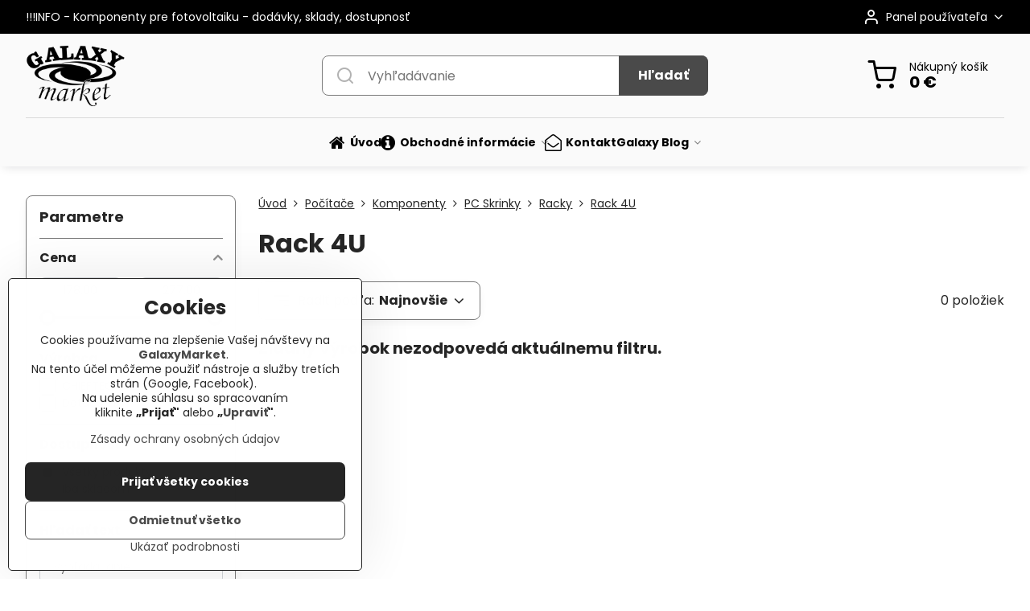

--- FILE ---
content_type: text/html; charset=UTF-8
request_url: https://www.galaxymarket.eu/c/pocitace/komponenty-pc-ntb/pc-skrinky/racky/rack-4u
body_size: 44100
content:

<!DOCTYPE html>
<html  data-lang-code="sk" lang="sk" class="no-js s1-hasHeader1 s1-hasFixedMenu" data-lssid="7927fb121aca">
    <head>
        <meta charset="utf-8">
        		<title>Rack 4U</title>
        		<meta name="viewport" content="width=device-width, initial-scale=1" />
		         
<script data-privacy-group="script">
var FloxSettings = {
'cartItems': {},'cartProducts': {},'cartType': "slider",'loginType': "separate",'regformType': "slider",'langVer': "" 
}; 
 
</script>
<script data-privacy-group="script">
FloxSettings.img_size = { 'min': "50x50",'small': "120x120",'medium': "440x440",'large': "800x800",'max': "1600x1600",'product_antn': "440x440",'product_detail': "800x800" };
</script>
    <template id="privacy_iframe_info">
    <div class="floxIframeBlockedInfo" data-func-text="Funkčné" data-analytic-text="Analytické" data-ad-text="Marketingové" data-nosnippet="1">
    <div class="floxIframeBlockedInfo__common">
        <div class="likeH3">Externý obsah je blokovaný Voľbami súkromia</div>
        <p>Prajete si načítať externý obsah?</p>
    </div>
    <div class="floxIframeBlockedInfo__youtube">
        <div class="likeH3">Videá Youtube sú blokované Voľbami súkromia</div>
        <p>Prajete si načítať Youtube video?</p>
    </div>
    <div class="floxIframeBlockedInfo__buttons">
        <button class="button floxIframeBlockedInfo__once">Povoliť tentokrát</button>
        <button class="button floxIframeBlockedInfo__always" >Povoliť a zapamätať - súhlas s druhom cookie: </button>
    </div>
    <a class="floxIframeBlockedLink__common" href=""><i class="fa fa-external-link"></i> Otvoriť obsah v novom okne</a>
    <a class="floxIframeBlockedLink__youtube" href=""><i class="fa fa-external-link"></i> Otvoriť video v novom okne</a>
</div>
</template>
<script type="text/javascript" data-privacy-group="script">
FloxSettings.options={},FloxSettings.options.MANDATORY=1,FloxSettings.options.FUNC=2,FloxSettings.options.ANALYTIC=4,FloxSettings.options.AD=8;
FloxSettings.options.fullConsent=15;FloxSettings.options.maxConsent=15;FloxSettings.options.consent=0,localStorage.getItem("floxConsent")&&(FloxSettings.options.consent=parseInt(localStorage.getItem("floxConsent")));FloxSettings.options.sync=1;FloxSettings.google_consent2_options={},FloxSettings.google_consent2_options.AD_DATA=1,FloxSettings.google_consent2_options.AD_PERSON=2;FloxSettings.google_consent2_options.consent=-1,localStorage.getItem("floxGoogleConsent2")&&(FloxSettings.google_consent2_options.consent=parseInt(localStorage.getItem("floxGoogleConsent2")));const privacyIsYoutubeUrl=function(e){return e.includes("youtube.com/embed")||e.includes("youtube-nocookie.com/embed")},privacyIsGMapsUrl=function(e){return e.includes("google.com/maps/embed")||/maps\.google\.[a-z]{2,3}\/maps/i.test(e)},privacyGetPrivacyGroup=function(e){var t="";if(e.getAttribute("data-privacy-group")?t=e.getAttribute("data-privacy-group"):e.closest("*[data-privacy-group]")&&(t=e.closest("*[data-privacy-group]").getAttribute("data-privacy-group")),"IFRAME"===e.tagName){let r=e.src||"";privacyIsYoutubeUrl(r)&&(e.setAttribute("data-privacy-group","func"),t="func"),privacyIsGMapsUrl(r)&&(e.setAttribute("data-privacy-group","func"),t="func")}return"regular"===t&&(t="script"),t},privacyBlockScriptNode=function(e){e.type="javascript/blocked";let t=function(r){"javascript/blocked"===e.getAttribute("type")&&r.preventDefault(),e.removeEventListener("beforescriptexecute",t)};e.addEventListener("beforescriptexecute",t)},privacyHandleScriptTag=function(e){let t=privacyGetPrivacyGroup(e);if(t){if("script"===t)return;"mandatory"===t||"func"===t&&FloxSettings.options.consent&FloxSettings.options.FUNC||"analytic"===t&&FloxSettings.options.consent&FloxSettings.options.ANALYTIC||"ad"===t&&FloxSettings.options.consent&FloxSettings.options.AD||privacyBlockScriptNode(e)}else FloxSettings.options.allow_unclassified||privacyBlockScriptNode(e)},privacyShowPlaceholder=function(e){let t=privacyGetPrivacyGroup(e);var r=document.querySelector("#privacy_iframe_info").content.cloneNode(!0),i=r.querySelector(".floxIframeBlockedInfo__always");i.textContent=i.textContent+r.firstElementChild.getAttribute("data-"+t+"-text"),r.firstElementChild.setAttribute("data-"+t,"1"),r.firstElementChild.removeAttribute("data-func-text"),r.firstElementChild.removeAttribute("data-analytic-text"),r.firstElementChild.removeAttribute("data-ad-text");let o=e.parentNode.classList.contains("blockYoutube");if(e.style.height){let a=e.style.height,c=e.style.width;e.setAttribute("data-privacy-style-height",a),r.firstElementChild.style.setProperty("--iframe-h",a),r.firstElementChild.style.setProperty("--iframe-w",c),e.style.height="0"}else if(e.getAttribute("height")){let n=e.getAttribute("height").replace("px",""),l=e.getAttribute("width").replace("px","");e.setAttribute("data-privacy-height",n),n.includes("%")?r.firstElementChild.style.setProperty("--iframe-h",n):r.firstElementChild.style.setProperty("--iframe-h",n+"px"),l.includes("%")?r.firstElementChild.style.setProperty("--iframe-w",l):r.firstElementChild.style.setProperty("--iframe-w",l+"px"),e.setAttribute("height",0)}else if(o&&e.parentNode.style.maxHeight){let s=e.parentNode.style.maxHeight,p=e.parentNode.style.maxWidth;r.firstElementChild.style.setProperty("--iframe-h",s),r.firstElementChild.style.setProperty("--iframe-w",p)}let u=e.getAttribute("data-privacy-src")||"";privacyIsYoutubeUrl(u)?(r.querySelector(".floxIframeBlockedInfo__common").remove(),r.querySelector(".floxIframeBlockedLink__common").remove(),r.querySelector(".floxIframeBlockedLink__youtube").setAttribute("href",u.replace("/embed/","/watch?v="))):u?(r.querySelector(".floxIframeBlockedInfo__youtube").remove(),r.querySelector(".floxIframeBlockedLink__youtube").remove(),r.querySelector(".floxIframeBlockedLink__common").setAttribute("href",u)):(r.querySelector(".floxIframeBlockedInfo__once").remove(),r.querySelector(".floxIframeBlockedInfo__youtube").remove(),r.querySelector(".floxIframeBlockedLink__youtube").remove(),r.querySelector(".floxIframeBlockedLink__common").remove(),r.querySelector(".floxIframeBlockedInfo__always").classList.add("floxIframeBlockedInfo__always--reload")),e.parentNode.insertBefore(r,e.nextSibling),o&&e.parentNode.classList.add("blockYoutube--blocked")},privacyHidePlaceholderIframe=function(e){var t=e.nextElementSibling;if(t&&t.classList.contains("floxIframeBlockedInfo")){let r=e.parentNode.classList.contains("blockYoutube");r&&e.parentNode.classList.remove("blockYoutube--blocked"),e.getAttribute("data-privacy-style-height")?e.style.height=e.getAttribute("data-privacy-style-height"):e.getAttribute("data-privacy-height")?e.setAttribute("height",e.getAttribute("data-privacy-height")):e.classList.contains("invisible")&&e.classList.remove("invisible"),t.remove()}},privacyBlockIframeNode=function(e){var t=e.src||"";""===t&&e.getAttribute("data-src")&&(t=e.getAttribute("data-src")),e.setAttribute("data-privacy-src",t),e.removeAttribute("src"),!e.classList.contains("floxNoPrivacyPlaceholder")&&(!e.style.width||parseInt(e.style.width)>200)&&(!e.getAttribute("width")||parseInt(e.getAttribute("width"))>200)&&(!e.style.height||parseInt(e.style.height)>200)&&(!e.getAttribute("height")||parseInt(e.getAttribute("height"))>200)&&(!e.style.display||"none"!==e.style.display)&&(!e.style.visibility||"hidden"!==e.style.visibility)&&privacyShowPlaceholder(e)},privacyHandleIframeTag=function(e){let t=privacyGetPrivacyGroup(e);if(t){if("script"===t||"mandatory"===t)return;if("func"===t&&FloxSettings.options.consent&FloxSettings.options.FUNC)return;if("analytic"===t&&FloxSettings.options.consent&FloxSettings.options.ANALYTIC||"ad"===t&&FloxSettings.options.consent&FloxSettings.options.AD)return;privacyBlockIframeNode(e)}else{if(FloxSettings.options.allow_unclassified)return;privacyBlockIframeNode(e)}},privacyHandleYoutubeGalleryItem=function(e){if(!(FloxSettings.options.consent&FloxSettings.options.FUNC)){var t=e.closest(".gallery").getAttribute("data-preview-height"),r=e.getElementsByTagName("img")[0],i=r.getAttribute("src").replace(t+"/"+t,"800/800");r.classList.contains("flox-lazy-load")&&(i=r.getAttribute("data-src").replace(t+"/"+t,"800/800")),e.setAttribute("data-href",e.getAttribute("href")),e.setAttribute("href",i),e.classList.replace("ytb","ytbNoConsent")}},privacyBlockPrivacyElementNode=function(e){e.classList.contains("floxPrivacyPlaceholder")?(privacyShowPlaceholder(e),e.classList.add("invisible")):e.style.display="none"},privacyHandlePrivacyElementNodes=function(e){let t=privacyGetPrivacyGroup(e);if(t){if("script"===t||"mandatory"===t)return;if("func"===t&&FloxSettings.options.consent&FloxSettings.options.FUNC)return;if("analytic"===t&&FloxSettings.options.consent&FloxSettings.options.ANALYTIC||"ad"===t&&FloxSettings.options.consent&FloxSettings.options.AD)return;privacyBlockPrivacyElementNode(e)}else{if(FloxSettings.options.allow_unclassified)return;privacyBlockPrivacyElementNode(e)}};function privacyLoadScriptAgain(e){var t=document.getElementsByTagName("head")[0],r=document.createElement("script");r.src=e.getAttribute("src"),t.appendChild(r),e.parentElement.removeChild(e)}function privacyExecuteScriptAgain(e){var t=document.getElementsByTagName("head")[0],r=document.createElement("script");r.textContent=e.textContent,t.appendChild(r),e.parentElement.removeChild(e)}function privacyEnableScripts(){document.querySelectorAll('script[type="javascript/blocked"]').forEach(e=>{let t=privacyGetPrivacyGroup(e);(FloxSettings.options.consent&FloxSettings.options.ANALYTIC&&t.includes("analytic")||FloxSettings.options.consent&FloxSettings.options.AD&&t.includes("ad")||FloxSettings.options.consent&FloxSettings.options.FUNC&&t.includes("func"))&&(e.getAttribute("src")?privacyLoadScriptAgain(e):privacyExecuteScriptAgain(e))})}function privacyEnableIframes(){document.querySelectorAll("iframe[data-privacy-src]").forEach(e=>{let t=privacyGetPrivacyGroup(e);if(!(FloxSettings.options.consent&FloxSettings.options.ANALYTIC&&t.includes("analytic")||FloxSettings.options.consent&FloxSettings.options.AD&&t.includes("ad")||FloxSettings.options.consent&FloxSettings.options.FUNC&&t.includes("func")))return;privacyHidePlaceholderIframe(e);let r=e.getAttribute("data-privacy-src");e.setAttribute("src",r),e.removeAttribute("data-privacy-src")})}function privacyEnableYoutubeGalleryItems(){FloxSettings.options.consent&FloxSettings.options.FUNC&&(document.querySelectorAll(".ytbNoConsent").forEach(e=>{e.setAttribute("href",e.getAttribute("data-href")),e.classList.replace("ytbNoConsent","ytb")}),"function"==typeof initGalleryPlugin&&initGalleryPlugin())}function privacyEnableBlockedContent(e,t){document.querySelectorAll(".floxCaptchaCont").length&&(e&FloxSettings.options.FUNC)!=(t&FloxSettings.options.FUNC)?window.location.reload():(privacyEnableScripts(),privacyEnableIframes(),privacyEnableYoutubeGalleryItems(),"function"==typeof FloxSettings.privacyEnableScriptsCustom&&FloxSettings.privacyEnableScriptsCustom())}
function privacyUpdateConsent(){ FloxSettings.ga4&&"function"==typeof gtag&&gtag("consent","update",{ad_storage:FloxSettings.options.consent&FloxSettings.options.AD?"granted":"denied",analytics_storage:FloxSettings.options.consent&FloxSettings.options.ANALYTIC?"granted":"denied",functionality_storage:FloxSettings.options.consent&FloxSettings.options.FUNC?"granted":"denied",personalization_storage:FloxSettings.options.consent&FloxSettings.options.FUNC?"granted":"denied",security_storage:FloxSettings.options.consent&FloxSettings.options.FUNC?"granted":"denied",ad_user_data:FloxSettings.google_consent2_options.consent>-1&&FloxSettings.google_consent2_options.consent&FloxSettings.google_consent2_options.AD_DATA?"granted":"denied",ad_personalization:FloxSettings.google_consent2_options.consent>-1&&FloxSettings.google_consent2_options.consent&FloxSettings.google_consent2_options.AD_PERSON?"granted":"denied"});FloxSettings.gtm&&(gtag("consent","update",{ad_storage:FloxSettings.options.consent&FloxSettings.options.AD?"granted":"denied",analytics_storage:FloxSettings.options.consent&FloxSettings.options.ANALYTIC?"granted":"denied",functionality_storage:FloxSettings.options.consent&FloxSettings.options.FUNC?"granted":"denied",personalization_storage:FloxSettings.options.consent&FloxSettings.options.FUNC?"granted":"denied",security_storage:FloxSettings.options.consent&FloxSettings.options.FUNC?"granted":"denied",ad_user_data:FloxSettings.google_consent2_options.consent>-1&&FloxSettings.google_consent2_options.consent&FloxSettings.google_consent2_options.AD_DATA?"granted":"denied",ad_personalization:FloxSettings.google_consent2_options.consent>-1&&FloxSettings.google_consent2_options.consent&FloxSettings.google_consent2_options.AD_PERSON?"granted":"denied"}),dataLayer.push({cookie_consent:{marketing:FloxSettings.options.consent&FloxSettings.options.AD?"granted":"denied",analytics:FloxSettings.options.consent&FloxSettings.options.ANALYTIC?"granted":"denied"},event:"cookie_consent"}));if(FloxSettings.sklik&&FloxSettings.sklik.active){var e={rtgId:FloxSettings.sklik.seznam_retargeting_id,consent:FloxSettings.options.consent&&FloxSettings.options.consent&FloxSettings.options.ANALYTIC?1:0};"category"===FloxSettings.sklik.pageType?(e.category=FloxSettings.sklik.category,e.pageType=FloxSettings.sklik.pageType):"offerdetail"===FloxSettings.sklik.pagetype&&(e.itemId=FloxSettings.sklik.itemId,e.pageType=FloxSettings.sklik.pageType),window.rc&&window.rc.retargetingHit&&window.rc.retargetingHit(e)}"function"==typeof loadCartFromLS&&"function"==typeof saveCartToLS&&(loadCartFromLS(),saveCartToLS());}
const observer=new MutationObserver(e=>{e.forEach(({addedNodes:e})=>{e.forEach(e=>{if(FloxSettings.options.consent!==FloxSettings.options.maxConsent){if(1===e.nodeType&&"SCRIPT"===e.tagName)return privacyHandleScriptTag(e);if(1===e.nodeType&&"IFRAME"===e.tagName)return privacyHandleIframeTag(e);if(1===e.nodeType&&"A"===e.tagName&&e.classList.contains("ytb"))return privacyHandleYoutubeGalleryItem(e);if(1===e.nodeType&&"SCRIPT"!==e.tagName&&"IFRAME"!==e.tagName&&e.classList.contains("floxPrivacyElement"))return privacyHandlePrivacyElementNodes(e)}1===e.nodeType&&(e.classList.contains("mainPrivacyModal")||e.classList.contains("mainPrivacyBar"))&&(FloxSettings.options.consent>0&&!FloxSettings.options.forceShow&&-1!==FloxSettings.google_consent2_options.consent?e.style.display="none":FloxSettings.options.consent>0&&-1===FloxSettings.google_consent2_options.consent?e.classList.add("hideBWConsentOptions"):-1!==FloxSettings.google_consent2_options.consent&&e.classList.add("hideGC2ConsentOptions"))})})});observer.observe(document.documentElement,{childList:!0,subtree:!0}),document.addEventListener("DOMContentLoaded",function(){observer.disconnect()});const createElementBackup=document.createElement;document.createElement=function(...e){if("script"!==e[0].toLowerCase())return createElementBackup.bind(document)(...e);let n=createElementBackup.bind(document)(...e);return n.setAttribute("data-privacy-group","script"),n};
</script>

<meta name="referrer" content="no-referrer-when-downgrade">


<link rel="canonical" href="https://www.galaxymarket.eu/c/pocitace/komponenty-pc-ntb/pc-skrinky/racky/rack-4u">
    

<style itemscope itemtype="https://schema.org/WebPage" itemref="p1a p1b"></style> 
<meta id="p1a" itemprop="name" content="Rack 4U">
<meta id="p1b" itemprop="description" content="">  
<meta property="og:title" content="Rack 4U">

<meta property="og:url" content="https://www.galaxymarket.eu/c/pocitace/komponenty-pc-ntb/pc-skrinky/racky/rack-4u">
<meta property="og:description" content="">

<meta name="twitter:card" content="summary_large_image">
<meta name="twitter:title" content="Rack 4U">
<meta name="twitter:description" content="">

    <meta property="og:locale" content="sk_SK">

    <meta property="og:type" content="website">
                

<link rel="dns-prefetch" href="https://www.biznisweb.sk">
<link rel="preconnect" href="https://www.biznisweb.sk/" crossorigin>
<style type="text/css">
    

@font-face {
  font-family: 'Poppins';
  font-style: normal;
  font-display: swap;
  font-weight: 400;
  src: local(''),
       url('https://www.biznisweb.sk/templates/bw-fonts/poppins-v20-latin-ext_latin-regular.woff2') format('woff2'),
       url('https://www.biznisweb.sk/templates/bw-fonts/poppins-v20-latin-ext_latin-regular.woff') format('woff');
}


@font-face {
  font-family: 'Poppins';
  font-style: normal;
  font-display: swap;
  font-weight: 700;
  src: local(''),
       url('https://www.biznisweb.sk/templates/bw-fonts/poppins-v20-latin-ext_latin-700.woff2') format('woff2'),
       url('https://www.biznisweb.sk/templates/bw-fonts/poppins-v20-latin-ext_latin-700.woff') format('woff');
}
</style>

<link rel="preload" href="/erp-templates/skins/flat/universal/fonts/fontawesome-webfont.woff2" as="font" type="font/woff2" crossorigin>
<link href="/erp-templates/260115112843/universal.css" rel="stylesheet" type="text/css" media="all">  




  
<script data-privacy-group="regular">
    window.dataLayer = window.dataLayer || [];
    function gtag(){ dataLayer.push(arguments); }
    if(FloxSettings.options) {
        if(FloxSettings.options.consent) {
          gtag('consent', 'default', {
              'ad_storage': (FloxSettings.options.consent & FloxSettings.options.AD)?'granted':'denied',
              'analytics_storage': (FloxSettings.options.consent & FloxSettings.options.ANALYTIC)?'granted':'denied',
              'functionality_storage': (FloxSettings.options.consent & FloxSettings.options.FUNC)?'granted':'denied',
              'personalization_storage': (FloxSettings.options.consent & FloxSettings.options.FUNC)?'granted':'denied',
              'security_storage': (FloxSettings.options.consent & FloxSettings.options.FUNC)?'granted':'denied',
              'ad_user_data': ((FloxSettings.google_consent2_options.consent > -1) && FloxSettings.google_consent2_options.consent & FloxSettings.google_consent2_options.AD_DATA)?'granted':'denied',
              'ad_personalization': ((FloxSettings.google_consent2_options.consent > -1) && FloxSettings.google_consent2_options.consent & FloxSettings.google_consent2_options.AD_PERSON)?'granted':'denied'              
          });
          dataLayer.push({ 'cookie_consent': {
            'marketing': (FloxSettings.options.consent & FloxSettings.options.AD)?'granted':'denied',
            'analytics': (FloxSettings.options.consent & FloxSettings.options.ANALYTIC)?'granted':'denied'
          } });
        } else {
          gtag('consent', 'default', {
              'ad_storage': 'denied',
              'analytics_storage': 'denied',
              'functionality_storage': 'denied',
              'personalization_storage': 'denied',
              'security_storage': 'denied',
              'ad_user_data': 'denied',
              'ad_personalization': 'denied'
          });      
          dataLayer.push({ 'cookie_consent': {
            'marketing': 'denied',
            'analytics': 'denied'
            } 
          });    
        }    
    }
    
    dataLayer.push({
        'pageType' : 'category',
        'value': '0',
        'currency': 'EUR',
        'contentIds': []
            });
 
    FloxSettings.currency = 'EUR';
    FloxSettings.gtm = { 'init': true, 'container_id': 'GTM-WG3DPTL', 'page_type': 'category' };
    </script>

    <!-- Google Tag Manager HEAD -->
<script data-privacy-group="regular">(function(w,d,s,l,i){w[l]=w[l]||[];w[l].push({'gtm.start':
new Date().getTime(),event:'gtm.js'});var f=d.getElementsByTagName(s)[0],
j=d.createElement(s),dl=l!='dataLayer'?'&l='+l:'';j.async=true;j.src=
'//www.googletagmanager.com/gtm.js?id='+i+dl;f.parentNode.insertBefore(j,f);
})(window,document,'script','dataLayer','GTM-WG3DPTL');</script>
 
<script data-privacy-group="mandatory">
    FloxSettings.trackerData = {
                    'cartIds': []
            };
    </script>    <!-- Global site tag (gtag.js) - Google Analytics -->
    <script async src="https://www.googletagmanager.com/gtag/js?id=G-FLWTKCM1F8" data-privacy-group="regular"></script>    
    <script data-privacy-group="regular">
        window.dataLayer = window.dataLayer || [];
        function gtag(){ dataLayer.push(arguments); }
        if(FloxSettings.options) {
          if(FloxSettings.options.consent) {
            gtag('consent', 'default', {
              'ad_storage': (FloxSettings.options.consent & FloxSettings.options.AD)?'granted':'denied',
              'analytics_storage': (FloxSettings.options.consent & FloxSettings.options.ANALYTIC)?'granted':'denied',
              'functionality_storage': (FloxSettings.options.consent & FloxSettings.options.FUNC)?'granted':'denied',
              'personalization_storage': (FloxSettings.options.consent & FloxSettings.options.FUNC)?'granted':'denied',
              'security_storage': (FloxSettings.options.consent & FloxSettings.options.FUNC)?'granted':'denied',
              'ad_user_data': ((FloxSettings.google_consent2_options.consent > -1) && FloxSettings.google_consent2_options.consent & FloxSettings.google_consent2_options.AD_DATA)?'granted':'denied',
              'ad_personalization': ((FloxSettings.google_consent2_options.consent > -1) && FloxSettings.google_consent2_options.consent & FloxSettings.google_consent2_options.AD_PERSON)?'granted':'denied',
              'wait_for_update': 500
            });  
          } else {
            gtag('consent', 'default', {
              'ad_storage': 'denied',
              'analytics_storage': 'denied',
              'functionality_storage': 'denied',
              'personalization_storage': 'denied',
              'security_storage': 'denied',
              'ad_user_data': 'denied',
              'ad_personalization': 'denied',
              'wait_for_update': 500
            });  
          }
        }
        gtag('js', new Date());
     
        gtag('set', { 'currency': 'EUR' }); 
      
    

    FloxSettings.ga4 = 1;
    FloxSettings.gtagID = 'G-FLWTKCM1F8';
    gtag('config', 'G-FLWTKCM1F8',{  'groups': 'ga4' });   

        gtag('config', 'AW-687227673',{ 'allow_enhanced_conversions': true, 'send_page_view': false, 'groups': 'ga4' });       
  
    </script>   
 
    <link rel="shortcut icon" href="/files/logo/logo.png">
    <link rel="icon" href="/files/logo/logo.png?refresh" type="image/x-icon">

		<script data-privacy-group="script">
			FloxSettings.cartType = "same_page";
			FloxSettings.loginType = "custom";
			FloxSettings.regformType = "custom";
		</script>
												<style>
			:root {
				--s1-accentTransparent: #4A4A4A17;
				--s1-accentComplement: #fff;
				--s1-maccentComplement: #000;
				--s1-menuBgComplementTransparent: #000b;
				--s1-menuBgComplementTransparent2: #0002;
				--s1-menuBgComplement: #000;
				--s1-accentDark: #252525;
			}
		</style>

		</head>
<body class="s1-pt-category  s1-roundedCorners">
    <!-- Facebook Pixel Code -->
<script type="text/javascript" data-privacy-group="ad">
!function(f,b,e,v,n,t,s){
    if(f.fbq)return;n=f.fbq=function(){
        n.callMethod? n.callMethod.apply(n,arguments):n.queue.push(arguments)
    };
    if(!f._fbq)f._fbq=n;
    n.push=n;n.loaded=!0;n.version='2.0';n.queue=[];t=b.createElement(e);t.async=!0;
    t.src=v;s=b.getElementsByTagName(e)[0];s.parentNode.insertBefore(t,s)
}
(window,document,'script','//connect.facebook.net/en_US/fbevents.js');

    var time = Date.now(),
        eventTime = Math.floor(time / 1000),
        eventId = "PW" + time;   

    fbq('init', '184170916937870');        
    //console.log('special FB init')
    fbq('track', 'PageView', { }, { 'eventID': eventId });
    FloxSettings.fb_conv = [];
 
    
    function getCookie(name) {
      var value = '; '+document.cookie;
      var parts = value.split('; '+name+'=');
      if (parts.length === 2) return parts.pop().split(';').shift();
      else return null;
    }    
    
    FloxSettings.fb_conv.push({ 
        "event_name": "PageView",
        "event_time": eventTime,
        "event_id": eventId, 
        "event_source_url": window.location.href,
        "action_source": "website",
        "user_data": {
            "fbp": getCookie('_fbp')
        }
    });
    
        
 FloxSettings.currency = 'EUR';FloxSettings.fbremarket = { 'init': true, 'apikey': '184170916937870' };        
</script>
<!-- End Facebook Pixel Code -->

    <noscript class="noprint">
        <div id="noscript">
            Javascript není prohlížečem podporován nebo je vypnutý. Pro zobrazení stránky tak, jak byla zamýšlena, použijte prohlížeč s podporou JavaScript.
            <br>Pomoc: <a href="https://www.enable-javascript.com/" target="_blank">Enable-Javascript.com</a>.
        </div>
    </noscript>
    
    <div class="oCont remodal-bg">
																																					
						

	
	<section class="s1-headerTop s1-headerTop-style3 noprint">
		<div class="s1-cont flex ai-c">
							<div class="s1-headerTop-left">
					                        <div id="box-id-top_header_left" class="pagebox">
                                                        	<nav class="s1-topNav">
		<ul class="s1-topNav-items">
																				<li class="s1-topNav-item ">
						<a class="s1-topNav-link " href="/galaxy-blog/fotovoltaika/info-dodavky-komponentov-pre-solarne-systemy" >
														<span class="s1-topNav-linkText">!!!INFO - Komponenty pre fotovoltaiku - dodávky, sklady, dostupnosť</span>
						</a>
					</li>
									</ul>
	</nav>

                             
            </div> 
    
				</div>
										<div class="s1-headerTop-right flex ml-a">
											<div class="s1-dropDown s1-loginDropdown">
	<a href="/e/login" class="s1-dropDown-toggler">
		<i class="s1-icon s1-icon-user s1-dropDown-icon" aria-hidden="true"></i>
		<span class="s1-dropDown-title">Panel používateľa</span>
		<i class="fa fa-angle-down s1-dropDown-arrow"></i>
	</a>
	<ul class="s1-dropDown-items">
				<li class="s1-dropDown-item">
			<a class="s1-dropDown-link" href="/e/login" data-remodal-target="s1-acc">
				<i class="s1-icon s1-icon-log-in s1-dropDown-icon"></i>
				<span class="s1-dropDown-title">Prihlásiť sa</span>
			</a>
		</li>
						<li class="s1-dropDown-item">
			<a class="s1-dropDown-link" href="/e/account/register">
				<i class="s1-icon s1-icon-user-plus s1-dropDown-icon"></i>
				<span class="s1-dropDown-title">Registrácia</span>
			</a>
		</li>
    		</ul>
</div>

														</div>
					</div>
	</section>
<header class="s1-header s1-header-style1 s1-header-color2 noprint">
	<section class="s1-header-cont s1-cont flex">
		<div class="s1-header-logo">
							<a class="s1-imglogo" href="/"><img src="/files/logo/logogm2-small-v3.png" alt="Logo"></a>
					</div>
		<div class="s1-header-actions flex">
						<div class="s1-header-search">
				<!-- search activator -->
				<div class="s1-header-action m-hide">
					<a href="/e/search" title="Hľadať" class="s1-header-actionLink s1-searchActivatorJS"><i class="s1-icon s1-icon-search"></i></a>
				</div>
					<form action="/e/search" method="get" class="siteSearchForm s1-topSearch-form">
		<div class="siteSearchCont s1-topSearch">
			<label class="s1-siteSearch-label flex">
				<i class="s1-icon s1-icon-search rm-hide"></i>
				<input data-pages="Stránky" data-products="Produkty" data-categories="Kategórie" data-news="Novinky" data-brands="Výrobca" class="siteSearchInput" id="s1-small-search" placeholder="Vyhľadávanie" name="word" type="text" value="">
				<button class="button" type="submit">Hľadať</button>
			</label>
		</div>
	</form>

			</div>
			
												<!-- cart -->
			<div class="s1-headerCart-outer">
				            
    		<div class="s1-header-action s1-headerCart">
			<a class="s1-header-actionLink smallCart" href="/e/cart/index" title="Nákupný košík">
				<i class="s1-icon s1-icon-shopping-cart"></i>
				<span class="smallCartItems buttonCartInvisible invisible">0</span>
				<div class="s1-scText rl-hide">
					<span class="s1-scTitle">Nákupný košík</span>
					<span class="smallCartTotal smallCartPrice" data-pieces="0">0 €</span>
				</div>
			</a>
			<div id="s1-customSmallCartCont" class="s1-smallCart-wrapper"></div>
		</div>
    
			</div>
			<!-- menu -->
						<div class="s1-header-action l-hide">
				<button aria-label="Menu" class="s1-header-actionLink s1-menuActivatorJS"><i class="s1-icon s1-icon-menu"></i></button>
			</div>
					</div>
	</section>
		<div class="s1-menu-section ">
					<div class="s1-menu-overlay s1-menuActivatorJS l-hide"></div>
			<div class="s1-menu-wrapper">
				<div class="s1-menu-header l-hide">
					Menu
					<span class="s1-menuClose s1-menuActivatorJS">✕</span>
				</div>
				<div class="s1-menu-cont s1-cont">
											     
                                        																														<nav class="s1-menu s1-menu-center">
								<ul class="s1-menu-items">
																	<li class="s1-menu-item  ">
							<a class="s1-menu-link " href="/">
																	        
    <i class="navIcon fa fa-home fa-fw imgIcon50"></i>
    
																<span>Úvod</span>
															</a>
													</li>
																	<li class="s1-menu-item  hasSubmenu s1-sub-dropdown">
							<a class="s1-menu-link " href="/obchodne-informacie">
																	        
    <i class="navIcon fa fa-info-circle fa-fw imgIcon50"></i>
    
																<span>Obchodné informácie</span>
								<i class="s1-menuChevron fa fa-angle-right"></i>							</a>
															     
                                        														<ul class="s1-submenu-items level-1">
								<li class="s1-submenu-item level-1    ">
															<a href="/obchodne-informacie/obchodne-podmienky" class="s1-submenu-link ">
						<span>Všeobecné obchodné podmienky</span>
											</a>
									</li>
								<li class="s1-submenu-item level-1    ">
															<a href="/obchodne-informacie/dodacie-a-platobne-podmienky" class="s1-submenu-link ">
						<span>Platobné a dodacie podmienky</span>
											</a>
									</li>
								<li class="s1-submenu-item level-1    ">
															<a href="/obchodne-informacie/pokyny-pri-prevzati-tovaru" class="s1-submenu-link ">
						<span>Pokyny pri prevzatí tovaru</span>
											</a>
									</li>
								<li class="s1-submenu-item level-1    ">
															<a href="/obchodne-informacie/reklamacne-podmienky" class="s1-submenu-link ">
						<span>Reklamačné podmienky</span>
											</a>
									</li>
								<li class="s1-submenu-item level-1    ">
															<a href="/obchodne-informacie/odstupenie-od-zmluvy" class="s1-submenu-link ">
						<span>Odstúpenie od zmluvy</span>
											</a>
									</li>
								<li class="s1-submenu-item level-1    ">
															<a href="/obchodne-informacie/ochrana-osobnych-udajov" class="s1-submenu-link ">
						<span>Ochrana osobných údajov</span>
											</a>
									</li>
								<li class="s1-submenu-item level-1    ">
															<a href="/obchodne-informacie/reklamacny-formular" class="s1-submenu-link ">
						<span>Reklamačný formulár</span>
											</a>
									</li>
								<li class="s1-submenu-item level-1    ">
															<a href="/obchodne-informacie/otazky-a-odpovede" class="s1-submenu-link ">
						<span>Otázky a odpovede</span>
											</a>
									</li>
								<li class="s1-submenu-item level-1    ">
															<a href="/obchodne-informacie/servisne-strediska" class="s1-submenu-link ">
						<span>Servisné strediská</span>
											</a>
									</li>
								<li class="s1-submenu-item level-1    ">
															<a href="/obchodne-informacie/gpsr" class="s1-submenu-link ">
						<span>GPSR</span>
											</a>
									</li>
											</ul>
		    
													</li>
																	<li class="s1-menu-item  ">
							<a class="s1-menu-link " href="/kontakt">
																	        
    <i class="navIcon fa fa-envelope-open-o fa-fw imgIcon50"></i>
    
																<span>Kontakt</span>
															</a>
													</li>
																	<li class="s1-menu-item  hasSubmenu s1-sub-dropdown">
							<a class="s1-menu-link " href="/galaxy-blog">
																<span>Galaxy Blog</span>
								<i class="s1-menuChevron fa fa-angle-right"></i>							</a>
															     
                                        														<ul class="s1-submenu-items level-1">
								<li class="s1-submenu-item level-1  hasSubmenu  ">
															<a href="/galaxy-blog/fotovoltaika" class="s1-submenu-link ">
						<span>Fotovoltaika</span>
						<i class="s1-menuChevron fa fa-angle-right "></i>					</a>
																		     
                                        														<ul class="s1-submenu-items level-2">
								<li class="s1-submenu-item level-2    ">
															<a href="/galaxy-blog/fotovoltaika/info-dodavky-komponentov-pre-solarne-systemy" class="s1-submenu-link ">
						<span>INFO - Dodávky komponentov pre solárne systémy</span>
											</a>
									</li>
								<li class="s1-submenu-item level-2    ">
															<a href="/galaxy-blog/fotovoltaika/kolko-elektriny-vyrobia-fotovoltaicke-panely" class="s1-submenu-link ">
						<span>Koľko elektriny vyrobia fotovoltaické panely?</span>
											</a>
									</li>
								<li class="s1-submenu-item level-2    ">
															<a href="/galaxy-blog/fotovoltaika/kwp-vs-kwh" class="s1-submenu-link ">
						<span>Jednotky kWp a kWh – čo označujú a aký je medzi nimi rozdiel?</span>
											</a>
									</li>
											</ul>
		    
															</li>
								<li class="s1-submenu-item level-1  hasSubmenu  ">
															<a href="/galaxy-blog/ako-nakupovat" class="s1-submenu-link ">
						<span>Ako nakupovať</span>
						<i class="s1-menuChevron fa fa-angle-right "></i>					</a>
																		     
                                        														<ul class="s1-submenu-items level-2">
								<li class="s1-submenu-item level-2    ">
															<a href="/galaxy-blog/ako-nakupovat/porovnanie-ziaroviek" class="s1-submenu-link ">
						<span>Porovnanie žiaroviek LED vs klasické</span>
											</a>
									</li>
											</ul>
		    
															</li>
											</ul>
		    
													</li>
									</ul>
			</nav>
		    
																<div class="s1-menu-categoriesMobile l-hide">
							                        <div id="box-id-flox_side_menu" class="pagebox">
                                                        																		<nav class="s1-sideMenu ">
						<ul class="s1-sideMenu-items">
														
																																																																																																
											<li class="s1-sideMenu-item   ">
							<a class="s1-sideMenu-link " href="/c/akcia">
																	        
    <i class="navIcon fa fa-hourglass-half fa-fw imgIcon50"></i>
    
																<span>! AKCIA !</span>
															</a>
													</li>
																			
																																																																																																
											<li class="s1-sideMenu-item  hasSubmenu s1-sideSub-group s1-sideSub-group-inlineLinks ">
							<a class="s1-sideMenu-link " href="/c/fotovoltaika">
																	    <i class="navIcon navIconImg imgIcon50">
                    <img src="/resize/e/50/50/files/logo/icons/energy-symbol-png-transparent.png" alt="Ikona">            
            </i>

																<span>Fotovoltaika</span>
								<i class="s1-menuChevron fa fa-angle-right"></i>							</a>
															<ul class="s1-submenu-items level-1">
								<li class="s1-submenu-item level-1 hasIcon   ">
															<a class="s1-submenu-image rl-hide" href="/c/fotovoltaika/solarne-panely">
						<img class="s1-submenu-img flox-lazy-load" data-src="/resize/e/100/100/files/xml/categories/fotovoltaika/01.png" alt="" loading="lazy">
					</a>
										<a href="/c/fotovoltaika/solarne-panely" class="s1-submenu-link ">
						<span>Solárne panely</span>
											</a>
									</li>
								<li class="s1-submenu-item level-1 hasIcon hasSubmenu  ">
															<a class="s1-submenu-image rl-hide" href="/c/fotovoltaika/regulatory-pwmmppt">
						<img class="s1-submenu-img flox-lazy-load" data-src="/resize/e/100/100/files/xml/100mega/images/i_180878.jpg" alt="" loading="lazy">
					</a>
										<a href="/c/fotovoltaika/regulatory-pwmmppt" class="s1-submenu-link ">
						<span>Regulátory (PWM/MPPT)</span>
						<i class="s1-menuChevron fa fa-angle-right l-hide"></i>					</a>
																		     
                                        																														<ul class="s1-submenu-items level-2">
								<li class="s1-submenu-item level-2    ">
															<a href="/c/fotovoltaika/regulatory-pwmmppt/mppt" class="s1-submenu-link ">
						<span>MPPT</span>
											</a>
									</li>
								<li class="s1-submenu-item level-2    ">
															<a href="/c/fotovoltaika/regulatory-pwmmppt/pwm" class="s1-submenu-link ">
						<span>PWM</span>
											</a>
									</li>
								<li class="s1-submenu-item level-2    ">
															<a href="/c/fotovoltaika/regulatory-pwmmppt/prislusenstvo-pwm-mppt" class="s1-submenu-link ">
						<span>Príslušenstvo PWM/MPPT</span>
											</a>
									</li>
											</ul>
		    
															</li>
								<li class="s1-submenu-item level-1 hasIcon   ">
															<a class="s1-submenu-image rl-hide" href="/c/fotovoltaika/menice-gridfree">
						<img class="s1-submenu-img flox-lazy-load" data-src="/resize/e/100/100/files/xml/100mega/images/i_180620.jpg" alt="" loading="lazy">
					</a>
										<a href="/c/fotovoltaika/menice-gridfree" class="s1-submenu-link ">
						<span>Meniče GridFree</span>
											</a>
									</li>
								<li class="s1-submenu-item level-1 hasIcon hasSubmenu  ">
															<a class="s1-submenu-image rl-hide" href="/c/fotovoltaika/menice-hybridne">
						<img class="s1-submenu-img flox-lazy-load" data-src="/resize/e/100/100/files/xml/100mega/images/i_217040.jpg" alt="" loading="lazy">
					</a>
										<a href="/c/fotovoltaika/menice-hybridne" class="s1-submenu-link ">
						<span>Meniče hybridné, sieťové</span>
						<i class="s1-menuChevron fa fa-angle-right l-hide"></i>					</a>
																		     
                                        																														<ul class="s1-submenu-items level-2">
								<li class="s1-submenu-item level-2    ">
															<a href="/c/fotovoltaika/menice-hybridne/menice-hybridne" class="s1-submenu-link ">
						<span>Meniče hybridné</span>
											</a>
									</li>
								<li class="s1-submenu-item level-2    ">
															<a href="/c/fotovoltaika/menice-hybridne/menice-sietove-on-grid" class="s1-submenu-link ">
						<span>Meniče sieťové (On-Grid)</span>
											</a>
									</li>
											</ul>
		    
															</li>
								<li class="s1-submenu-item level-1 hasIcon   ">
															<a class="s1-submenu-image rl-hide" href="/c/fotovoltaika/menice-offgrid">
						<img class="s1-submenu-img flox-lazy-load" data-src="/resize/e/100/100/files/xml/100mega/images/i_216160.jpg" alt="" loading="lazy">
					</a>
										<a href="/c/fotovoltaika/menice-offgrid" class="s1-submenu-link ">
						<span>Meniče OffGrid</span>
											</a>
									</li>
								<li class="s1-submenu-item level-1 hasIcon   ">
															<a class="s1-submenu-image rl-hide" href="/c/fotovoltaika/solarne-elektrarne">
						<img class="s1-submenu-img flox-lazy-load" data-src="/resize/e/100/100/files/xml/100mega/images/i_180485.jpg" alt="" loading="lazy">
					</a>
										<a href="/c/fotovoltaika/solarne-elektrarne" class="s1-submenu-link ">
						<span>Solárne elektrárne</span>
											</a>
									</li>
								<li class="s1-submenu-item level-1 hasIcon hasSubmenu  ">
															<a class="s1-submenu-image rl-hide" href="/c/fotovoltaika/baterie-pre-fotovoltaiku">
						<img class="s1-submenu-img flox-lazy-load" data-src="/resize/e/100/100/files/xml/100mega/images/i_180981.jpg" alt="" loading="lazy">
					</a>
										<a href="/c/fotovoltaika/baterie-pre-fotovoltaiku" class="s1-submenu-link ">
						<span>Batérie pre fotovoltaiku</span>
						<i class="s1-menuChevron fa fa-angle-right l-hide"></i>					</a>
																		     
                                        																														<ul class="s1-submenu-items level-2">
								<li class="s1-submenu-item level-2    ">
															<a href="/c/fotovoltaika/baterie-pre-fotovoltaiku/bateriove-uloziska" class="s1-submenu-link ">
						<span>Batériové úložiská</span>
											</a>
									</li>
								<li class="s1-submenu-item level-2    ">
															<a href="/c/fotovoltaika/baterie-pre-fotovoltaiku/lifeypo4-baterie" class="s1-submenu-link ">
						<span>LiFe(Y)PO4 batérie</span>
											</a>
									</li>
								<li class="s1-submenu-item level-2    ">
															<a href="/c/fotovoltaika/baterie-pre-fotovoltaiku/gelagm-baterie" class="s1-submenu-link ">
						<span>GEL/AGM batérie</span>
											</a>
									</li>
								<li class="s1-submenu-item level-2    ">
															<a href="/c/fotovoltaika/baterie-pre-fotovoltaiku/li-ion" class="s1-submenu-link ">
						<span>Li-Ion</span>
											</a>
									</li>
								<li class="s1-submenu-item level-2    s1-hidden">
															<a href="/c/fotovoltaika/baterie-pre-fotovoltaiku/prislusenstvo-baterii" class="s1-submenu-link ">
						<span>Príslušenstvo batérií</span>
											</a>
									</li>
								<li class="s1-submenu-item level-2    s1-hidden">
															<a href="/c/fotovoltaika/baterie-pre-fotovoltaiku/nabijacky" class="s1-submenu-link ">
						<span>Nabíjačky</span>
											</a>
									</li>
												<li class="s1-submenu-item level-2 s1-submenu-showmore rl-hide">
					<a class="s1-submenu-link s1-submenu-linkShowmore" href="/c/fotovoltaika/baterie-pre-fotovoltaiku">Ďalšie kategórie <i class="fa fa-angle-right" aria-hidden="true"></i></a>
				</li>
							</ul>
		    
															</li>
								<li class="s1-submenu-item level-1 hasIcon hasSubmenu  ">
															<a class="s1-submenu-image rl-hide" href="/c/fotovoltaika/zalozne-zdroje">
						<img class="s1-submenu-img flox-lazy-load" data-src="/resize/e/100/100/files/xml/100mega/images/i_180894.jpg" alt="" loading="lazy">
					</a>
										<a href="/c/fotovoltaika/zalozne-zdroje" class="s1-submenu-link ">
						<span>Záložné zdroje</span>
						<i class="s1-menuChevron fa fa-angle-right l-hide"></i>					</a>
																		     
                                        																														<ul class="s1-submenu-items level-2">
								<li class="s1-submenu-item level-2    ">
															<a href="/c/fotovoltaika/zalozne-zdroje/s-mppt" class="s1-submenu-link ">
						<span>s MPPT</span>
											</a>
									</li>
								<li class="s1-submenu-item level-2    ">
															<a href="/c/fotovoltaika/zalozne-zdroje/do-1kw" class="s1-submenu-link ">
						<span>do 1kW</span>
											</a>
									</li>
								<li class="s1-submenu-item level-2    ">
															<a href="/c/fotovoltaika/zalozne-zdroje/do-3kw" class="s1-submenu-link ">
						<span>do 3kW</span>
											</a>
									</li>
								<li class="s1-submenu-item level-2    ">
															<a href="/c/fotovoltaika/zalozne-zdroje/do-5kw" class="s1-submenu-link ">
						<span>do 5kW</span>
											</a>
									</li>
								<li class="s1-submenu-item level-2    s1-hidden">
															<a href="/c/fotovoltaika/zalozne-zdroje/do-10kw" class="s1-submenu-link ">
						<span>do 10kW</span>
											</a>
									</li>
								<li class="s1-submenu-item level-2    s1-hidden">
															<a href="/c/fotovoltaika/zalozne-zdroje/nad-10kw" class="s1-submenu-link ">
						<span>nad 10kW</span>
											</a>
									</li>
								<li class="s1-submenu-item level-2    s1-hidden">
															<a href="/c/fotovoltaika/zalozne-zdroje/powerpack-powerbox" class="s1-submenu-link ">
						<span>PowerPack/PowerBox</span>
											</a>
									</li>
								<li class="s1-submenu-item level-2    s1-hidden">
															<a href="/c/fotovoltaika/zalozne-zdroje/baterie-pre-zalozne-zdroje" class="s1-submenu-link ">
						<span>Batérie pre záložné zdroje</span>
											</a>
									</li>
												<li class="s1-submenu-item level-2 s1-submenu-showmore rl-hide">
					<a class="s1-submenu-link s1-submenu-linkShowmore" href="/c/fotovoltaika/zalozne-zdroje">Ďalšie kategórie <i class="fa fa-angle-right" aria-hidden="true"></i></a>
				</li>
							</ul>
		    
															</li>
								<li class="s1-submenu-item level-1 hasIcon   ">
															<a class="s1-submenu-image rl-hide" href="/c/fotovoltaika/drziaky-panelov">
						<img class="s1-submenu-img flox-lazy-load" data-src="/resize/e/100/100/files/xml/100mega/images/i_185212.jpg" alt="" loading="lazy">
					</a>
										<a href="/c/fotovoltaika/drziaky-panelov" class="s1-submenu-link ">
						<span>Držiaky panelov</span>
											</a>
									</li>
								<li class="s1-submenu-item level-1 hasIcon hasSubmenu  ">
															<a class="s1-submenu-image rl-hide" href="/c/fotovoltaika/prislusenstvo">
						<img class="s1-submenu-img flox-lazy-load" data-src="/resize/e/100/100/files/xml/100mega/images/i_191764.jpg" alt="" loading="lazy">
					</a>
										<a href="/c/fotovoltaika/prislusenstvo" class="s1-submenu-link ">
						<span>Príslušenstvo</span>
						<i class="s1-menuChevron fa fa-angle-right l-hide"></i>					</a>
																		     
                                        																														<ul class="s1-submenu-items level-2">
								<li class="s1-submenu-item level-2    ">
															<a href="/c/fotovoltaika/prislusenstvo/monitoring" class="s1-submenu-link ">
						<span>Monitoring</span>
											</a>
									</li>
								<li class="s1-submenu-item level-2    ">
															<a href="/c/fotovoltaika/prislusenstvo/cidla-senzory" class="s1-submenu-link ">
						<span>Čidlá, senzory</span>
											</a>
									</li>
								<li class="s1-submenu-item level-2    ">
															<a href="/c/fotovoltaika/prislusenstvo/konektory" class="s1-submenu-link ">
						<span>Konektory, svorkovnice</span>
											</a>
									</li>
								<li class="s1-submenu-item level-2    ">
															<a href="/c/fotovoltaika/prislusenstvo/poistky-istice" class="s1-submenu-link ">
						<span>Poistky, ističe</span>
											</a>
									</li>
								<li class="s1-submenu-item level-2    s1-hidden">
															<a href="/c/fotovoltaika/prislusenstvo/vypinace-rele" class="s1-submenu-link ">
						<span>Vypínače, relé</span>
											</a>
									</li>
								<li class="s1-submenu-item level-2    s1-hidden">
															<a href="/c/fotovoltaika/prislusenstvo/kabelaz" class="s1-submenu-link ">
						<span>Kabeláž, oká, dutinky</span>
											</a>
									</li>
								<li class="s1-submenu-item level-2    s1-hidden">
															<a href="/c/fotovoltaika/prislusenstvo/instalacny-material-naradie" class="s1-submenu-link ">
						<span>Inštalačný materiál, náradie</span>
											</a>
									</li>
								<li class="s1-submenu-item level-2    s1-hidden">
															<a href="/c/fotovoltaika/prislusenstvo/nabijacie-stanice" class="s1-submenu-link ">
						<span>Nabíjacie stanice</span>
											</a>
									</li>
								<li class="s1-submenu-item level-2    s1-hidden">
															<a href="/c/fotovoltaika/prislusenstvo/balancery" class="s1-submenu-link ">
						<span>Balancéry</span>
											</a>
									</li>
								<li class="s1-submenu-item level-2    s1-hidden">
															<a href="/c/fotovoltaika/prislusenstvo/optimizery" class="s1-submenu-link ">
						<span>Optimizéry</span>
											</a>
									</li>
												<li class="s1-submenu-item level-2 s1-submenu-showmore rl-hide">
					<a class="s1-submenu-link s1-submenu-linkShowmore" href="/c/fotovoltaika/prislusenstvo">Ďalšie kategórie <i class="fa fa-angle-right" aria-hidden="true"></i></a>
				</li>
							</ul>
		    
															</li>
											</ul>
													</li>
																			
																																																																																																
											<li class="s1-sideMenu-item  hasSubmenu s1-sideSub-group s1-sideSub-group-inlineLinks ">
							<a class="s1-sideMenu-link " href="/c/nabijacie-stanice">
																	    <i class="navIcon navIconImg imgIcon50">
                    <img src="/resize/e/50/50/files/-icons/4430832.png" alt="Ikona">            
            </i>

																<span>Nabíjacie stanice</span>
								<i class="s1-menuChevron fa fa-angle-right"></i>							</a>
															<ul class="s1-submenu-items level-1">
								<li class="s1-submenu-item level-1 hasIcon   ">
															<a class="s1-submenu-image rl-hide" href="/c/nabijacie-stanice/prislusenstvo-k-staniciam">
						<img class="s1-submenu-img flox-lazy-load" data-src="/resize/e/100/100/files/xml/100mega/images/i_235137.jpg" alt="" loading="lazy">
					</a>
										<a href="/c/nabijacie-stanice/prislusenstvo-k-staniciam" class="s1-submenu-link ">
						<span>Nabíjačky elektromobilov</span>
											</a>
									</li>
								<li class="s1-submenu-item level-1 hasIcon   ">
															<a class="s1-submenu-image rl-hide" href="/c/nabijacie-stanice/prislusenstvo-k-staniciam1">
						<img class="s1-submenu-img flox-lazy-load" data-src="/resize/e/100/100/files/xml/100mega/images/i_244553.jpg" alt="" loading="lazy">
					</a>
										<a href="/c/nabijacie-stanice/prislusenstvo-k-staniciam1" class="s1-submenu-link ">
						<span>Príslušenstvo k staniciam</span>
											</a>
									</li>
											</ul>
													</li>
																			
																																																																																																
											<li class="s1-sideMenu-item  hasSubmenu s1-sideSub-group s1-sideSub-group-inlineLinks submenuVisible">
							<a class="s1-sideMenu-link select" href="/c/pocitace">
																	        
    <i class="navIcon fa fa-laptop fa-fw imgIcon50"></i>
    
																<span>Počítače</span>
								<i class="s1-menuChevron fa fa-angle-right"></i>							</a>
															<ul class="s1-submenu-items level-1">
								<li class="s1-submenu-item level-1 hasIcon hasSubmenu  ">
															<a class="s1-submenu-image rl-hide" href="/c/pocitace/notebooky">
						<img class="s1-submenu-img flox-lazy-load" data-src="/resize/e/100/100/files/xml/100mega/images/i_225535.jpg" alt="Notebooky" loading="lazy">
					</a>
										<a href="/c/pocitace/notebooky" class="s1-submenu-link ">
						<span>Notebooky</span>
						<i class="s1-menuChevron fa fa-angle-right l-hide"></i>					</a>
																		     
                                        																														<ul class="s1-submenu-items level-2">
								<li class="s1-submenu-item level-2    ">
															<a href="/c/pocitace/notebooky/17-a-viac" class="s1-submenu-link ">
						<span>17" a viac</span>
											</a>
									</li>
								<li class="s1-submenu-item level-2    ">
															<a href="/c/pocitace/notebooky/15-az-16" class="s1-submenu-link ">
						<span>15" až 16"</span>
											</a>
									</li>
								<li class="s1-submenu-item level-2    ">
															<a href="/c/pocitace/notebooky/12-az-14" class="s1-submenu-link ">
						<span>12" až 14"</span>
											</a>
									</li>
								<li class="s1-submenu-item level-2    ">
															<a href="/c/pocitace/notebooky/male-do-116" class="s1-submenu-link ">
						<span>malé do 11.6"</span>
											</a>
									</li>
											</ul>
		    
															</li>
								<li class="s1-submenu-item level-1 hasIcon hasSubmenu  ">
															<a class="s1-submenu-image rl-hide" href="/c/pocitace/stolove-pc">
						<img class="s1-submenu-img flox-lazy-load" data-src="/resize/e/100/100/files/xml/100mega/images/i_230929.jpg" alt="" loading="lazy">
					</a>
										<a href="/c/pocitace/stolove-pc" class="s1-submenu-link ">
						<span>Stolové PC</span>
						<i class="s1-menuChevron fa fa-angle-right l-hide"></i>					</a>
																		     
                                        																														<ul class="s1-submenu-items level-2">
								<li class="s1-submenu-item level-2    ">
															<a href="/c/pocitace/stolove-pc/hal3000" class="s1-submenu-link ">
						<span>HAL3000</span>
											</a>
									</li>
								<li class="s1-submenu-item level-2    ">
															<a href="/c/pocitace/stolove-pc/kancelarske-zostavy" class="s1-submenu-link ">
						<span>Kancelárské zostavy</span>
											</a>
									</li>
								<li class="s1-submenu-item level-2    ">
															<a href="/c/pocitace/stolove-pc/herne-zostavy" class="s1-submenu-link ">
						<span>Herné zostavy</span>
											</a>
									</li>
								<li class="s1-submenu-item level-2    ">
															<a href="/c/pocitace/stolove-pc/all-in-one-zostavy" class="s1-submenu-link ">
						<span>All in one zostavy</span>
											</a>
									</li>
								<li class="s1-submenu-item level-2    s1-hidden">
															<a href="/c/pocitace/stolove-pc/barebony" class="s1-submenu-link ">
						<span>Barebony</span>
											</a>
									</li>
								<li class="s1-submenu-item level-2    s1-hidden">
															<a href="/c/pocitace/stolove-pc/mini-pc" class="s1-submenu-link ">
						<span>Mini PC</span>
											</a>
									</li>
												<li class="s1-submenu-item level-2 s1-submenu-showmore rl-hide">
					<a class="s1-submenu-link s1-submenu-linkShowmore" href="/c/pocitace/stolove-pc">Ďalšie kategórie <i class="fa fa-angle-right" aria-hidden="true"></i></a>
				</li>
							</ul>
		    
															</li>
								<li class="s1-submenu-item level-1 hasIcon   ">
															<a class="s1-submenu-image rl-hide" href="/c/pocitace/servery">
						<img class="s1-submenu-img flox-lazy-load" data-src="/resize/e/100/100/files/xml/100mega/images/i_181436.jpg" alt="" loading="lazy">
					</a>
										<a href="/c/pocitace/servery" class="s1-submenu-link ">
						<span>Servery</span>
											</a>
									</li>
								<li class="s1-submenu-item level-1 hasIcon hasSubmenu  ">
															<a class="s1-submenu-image rl-hide" href="/c/pocitace/periferie-pcntb">
						<img class="s1-submenu-img flox-lazy-load" data-src="/resize/e/100/100/files/xml/100mega/images/i_210740.jpg" alt="" loading="lazy">
					</a>
										<a href="/c/pocitace/periferie-pcntb" class="s1-submenu-link ">
						<span>Periférie</span>
						<i class="s1-menuChevron fa fa-angle-right l-hide"></i>					</a>
																		     
                                        																														<ul class="s1-submenu-items level-2">
								<li class="s1-submenu-item level-2    ">
															<a href="/c/pocitace/periferie-pcntb/audio-video" class="s1-submenu-link ">
						<span>Audio / Video</span>
											</a>
									</li>
								<li class="s1-submenu-item level-2    ">
															<a href="/c/pocitace/periferie-pcntb/externe-hdd" class="s1-submenu-link ">
						<span>Externé HDD</span>
											</a>
									</li>
								<li class="s1-submenu-item level-2    ">
															<a href="/c/pocitace/periferie-pcntb/usb-flash-disky" class="s1-submenu-link ">
						<span>USB flash disky</span>
											</a>
									</li>
								<li class="s1-submenu-item level-2    ">
															<a href="/c/pocitace/periferie-pcntb/monitory" class="s1-submenu-link ">
						<span>Monitory</span>
											</a>
									</li>
								<li class="s1-submenu-item level-2    s1-hidden">
															<a href="/c/pocitace/periferie-pcntb/mysi-a-klavesnice" class="s1-submenu-link ">
						<span>Myši a klávesnice</span>
											</a>
									</li>
								<li class="s1-submenu-item level-2    s1-hidden">
															<a href="/c/pocitace/periferie-pcntb/tlaciarne" class="s1-submenu-link ">
						<span>Tlačiarne</span>
											</a>
									</li>
								<li class="s1-submenu-item level-2    s1-hidden">
															<a href="/c/pocitace/periferie-pcntb/skenery" class="s1-submenu-link ">
						<span>Skenery</span>
											</a>
									</li>
								<li class="s1-submenu-item level-2    s1-hidden">
															<a href="/c/pocitace/periferie-pcntb/zalozne-zdroje-ups" class="s1-submenu-link ">
						<span>Záložné zdroje (UPS)</span>
											</a>
									</li>
								<li class="s1-submenu-item level-2    s1-hidden">
															<a href="/c/pocitace/periferie-pcntb/usb-huby" class="s1-submenu-link ">
						<span>USB huby</span>
											</a>
									</li>
								<li class="s1-submenu-item level-2    s1-hidden">
															<a href="/c/pocitace/periferie-pcntb/brdvdcd-media-a-obaly" class="s1-submenu-link ">
						<span>BR/DVD/CD média a obaly</span>
											</a>
									</li>
								<li class="s1-submenu-item level-2    s1-hidden">
															<a href="/c/pocitace/periferie-pcntb/cistiace-prostriedky" class="s1-submenu-link ">
						<span>Čistiace prostriedky</span>
											</a>
									</li>
												<li class="s1-submenu-item level-2 s1-submenu-showmore rl-hide">
					<a class="s1-submenu-link s1-submenu-linkShowmore" href="/c/pocitace/periferie-pcntb">Ďalšie kategórie <i class="fa fa-angle-right" aria-hidden="true"></i></a>
				</li>
							</ul>
		    
															</li>
								<li class="s1-submenu-item level-1 hasIcon hasSubmenu submenuVisible ">
															<a class="s1-submenu-image rl-hide" href="/c/pocitace/komponenty-pc-ntb">
						<img class="s1-submenu-img flox-lazy-load" data-src="/resize/e/100/100/files/xml/100mega/images/i_203296.jpg" alt="" loading="lazy">
					</a>
										<a href="/c/pocitace/komponenty-pc-ntb" class="s1-submenu-link select">
						<span>Komponenty</span>
						<i class="s1-menuChevron fa fa-angle-right l-hide"></i>					</a>
																		     
                                        																														<ul class="s1-submenu-items level-2">
								<li class="s1-submenu-item level-2    ">
															<a href="/c/pocitace/komponenty-pc-ntb/zakladne-dosky" class="s1-submenu-link ">
						<span>Základné dosky</span>
											</a>
									</li>
								<li class="s1-submenu-item level-2    ">
															<a href="/c/pocitace/komponenty-pc-ntb/procesory" class="s1-submenu-link ">
						<span>Procesory</span>
											</a>
									</li>
								<li class="s1-submenu-item level-2    ">
															<a href="/c/pocitace/komponenty-pc-ntb/pamate-ram" class="s1-submenu-link ">
						<span>Pamäte - RAM</span>
											</a>
									</li>
								<li class="s1-submenu-item level-2    ">
															<a href="/c/pocitace/komponenty-pc-ntb/pevne-disky" class="s1-submenu-link ">
						<span>Pevné disky</span>
											</a>
									</li>
								<li class="s1-submenu-item level-2    s1-hidden">
															<a href="/c/pocitace/komponenty-pc-ntb/graficke-karty" class="s1-submenu-link ">
						<span>Grafické karty</span>
											</a>
									</li>
								<li class="s1-submenu-item level-2    s1-hidden">
															<a href="/c/pocitace/komponenty-pc-ntb/zvukove-karty" class="s1-submenu-link ">
						<span>Zvukové karty</span>
											</a>
									</li>
								<li class="s1-submenu-item level-2    s1-hidden">
															<a href="/c/pocitace/komponenty-pc-ntb/sietove-adaptery-wifilanbt" class="s1-submenu-link ">
						<span>Sieťové adaptéry - WiFi/LAN/BT</span>
											</a>
									</li>
								<li class="s1-submenu-item level-2    s1-hidden">
															<a href="/c/pocitace/komponenty-pc-ntb/mechaniky" class="s1-submenu-link ">
						<span>Mechaniky</span>
											</a>
									</li>
								<li class="s1-submenu-item level-2    s1-hidden">
															<a href="/c/pocitace/komponenty-pc-ntb/citacky-pamaetovych-kariet" class="s1-submenu-link ">
						<span>Čítačky pamäťových kariet</span>
											</a>
									</li>
								<li class="s1-submenu-item level-2   submenuVisible s1-hidden">
															<a href="/c/pocitace/komponenty-pc-ntb/pc-skrinky" class="s1-submenu-link select">
						<span>PC Skrinky</span>
											</a>
									</li>
								<li class="s1-submenu-item level-2    s1-hidden">
															<a href="/c/pocitace/komponenty-pc-ntb/pc-zdroje" class="s1-submenu-link ">
						<span>PC zdroje</span>
											</a>
									</li>
								<li class="s1-submenu-item level-2    s1-hidden">
															<a href="/c/pocitace/komponenty-pc-ntb/chladice-a-ventilatory" class="s1-submenu-link ">
						<span>Chladiče a ventilátory</span>
											</a>
									</li>
								<li class="s1-submenu-item level-2    s1-hidden">
															<a href="/c/pocitace/komponenty-pc-ntb/led-osvetlenie" class="s1-submenu-link ">
						<span>LED osvetlenie</span>
											</a>
									</li>
								<li class="s1-submenu-item level-2    s1-hidden">
															<a href="/c/pocitace/komponenty-pc-ntb/kable-a-redukcie" class="s1-submenu-link ">
						<span>Káble a redukcie</span>
											</a>
									</li>
								<li class="s1-submenu-item level-2    s1-hidden">
															<a href="/c/pocitace/komponenty-pc-ntb/ostatne" class="s1-submenu-link ">
						<span>Ostatné</span>
											</a>
									</li>
												<li class="s1-submenu-item level-2 s1-submenu-showmore rl-hide">
					<a class="s1-submenu-link s1-submenu-linkShowmore" href="/c/pocitace/komponenty-pc-ntb">Ďalšie kategórie <i class="fa fa-angle-right" aria-hidden="true"></i></a>
				</li>
							</ul>
		    
															</li>
								<li class="s1-submenu-item level-1  hasSubmenu  ">
															<a href="/c/pocitace/software" class="s1-submenu-link ">
						<span>Software</span>
						<i class="s1-menuChevron fa fa-angle-right l-hide"></i>					</a>
																		     
                                        																														<ul class="s1-submenu-items level-2">
								<li class="s1-submenu-item level-2    ">
															<a href="/c/pocitace/software/programy" class="s1-submenu-link ">
						<span>Programy</span>
											</a>
									</li>
								<li class="s1-submenu-item level-2    ">
															<a href="/c/pocitace/software/operacne-systemy" class="s1-submenu-link ">
						<span>Operačné systémy</span>
											</a>
									</li>
								<li class="s1-submenu-item level-2    ">
															<a href="/c/pocitace/software/ostatny-sw" class="s1-submenu-link ">
						<span>Ostatný SW</span>
											</a>
									</li>
											</ul>
		    
															</li>
								<li class="s1-submenu-item level-1 hasIcon hasSubmenu  ">
															<a class="s1-submenu-image rl-hide" href="/c/pocitace/prislusenstvo-pre-notebooky">
						<img class="s1-submenu-img flox-lazy-load" data-src="/resize/e/100/100/files/xml/100mega/images/i_197077.jpg" alt="" loading="lazy">
					</a>
										<a href="/c/pocitace/prislusenstvo-pre-notebooky" class="s1-submenu-link ">
						<span>Príslušenstvo pre notebooky</span>
						<i class="s1-menuChevron fa fa-angle-right l-hide"></i>					</a>
																		     
                                        																														<ul class="s1-submenu-items level-2">
								<li class="s1-submenu-item level-2    ">
															<a href="/c/pocitace/prislusenstvo-pre-notebooky/baterie" class="s1-submenu-link ">
						<span>Batérie</span>
											</a>
									</li>
								<li class="s1-submenu-item level-2    ">
															<a href="/c/pocitace/prislusenstvo-pre-notebooky/powerbanky-pre-notebooky" class="s1-submenu-link ">
						<span>Powerbanky pre notebooky</span>
											</a>
									</li>
								<li class="s1-submenu-item level-2    ">
															<a href="/c/pocitace/prislusenstvo-pre-notebooky/napajecie-adaptery" class="s1-submenu-link ">
						<span>Napájecie adaptéry</span>
											</a>
									</li>
								<li class="s1-submenu-item level-2    ">
															<a href="/c/pocitace/prislusenstvo-pre-notebooky/chladiace-podlozky" class="s1-submenu-link ">
						<span>Chladiace podložky</span>
											</a>
									</li>
								<li class="s1-submenu-item level-2    s1-hidden">
															<a href="/c/pocitace/prislusenstvo-pre-notebooky/podstavce-pod-notebooky" class="s1-submenu-link ">
						<span>Podstavce pod notebooky</span>
											</a>
									</li>
								<li class="s1-submenu-item level-2    s1-hidden">
															<a href="/c/pocitace/prislusenstvo-pre-notebooky/dokovacie-stanice-a-replikatory" class="s1-submenu-link ">
						<span>Dokovacie stanice a replikátory</span>
											</a>
									</li>
								<li class="s1-submenu-item level-2    s1-hidden">
															<a href="/c/pocitace/prislusenstvo-pre-notebooky/dvd-br-mechaniky-externe" class="s1-submenu-link ">
						<span>DVD / BR mechaniky externé</span>
											</a>
									</li>
								<li class="s1-submenu-item level-2    s1-hidden">
															<a href="/c/pocitace/prislusenstvo-pre-notebooky/adaptery-a-redukcie" class="s1-submenu-link ">
						<span>Adaptéry a redukcie</span>
											</a>
									</li>
								<li class="s1-submenu-item level-2    s1-hidden">
															<a href="/c/pocitace/prislusenstvo-pre-notebooky/filtre-displeja" class="s1-submenu-link ">
						<span>Filtre displeja</span>
											</a>
									</li>
								<li class="s1-submenu-item level-2    s1-hidden">
															<a href="/c/pocitace/prislusenstvo-pre-notebooky/televizne-tunery" class="s1-submenu-link ">
						<span>Televízne tunery</span>
											</a>
									</li>
								<li class="s1-submenu-item level-2    s1-hidden">
															<a href="/c/pocitace/prislusenstvo-pre-notebooky/zamky" class="s1-submenu-link ">
						<span>Zámky</span>
											</a>
									</li>
								<li class="s1-submenu-item level-2    s1-hidden">
															<a href="/c/pocitace/prislusenstvo-pre-notebooky/tasky-batohy-puzdra" class="s1-submenu-link ">
						<span>Tašky, batohy, púzdra</span>
											</a>
									</li>
								<li class="s1-submenu-item level-2    s1-hidden">
															<a href="/c/pocitace/prislusenstvo-pre-notebooky/ostatne" class="s1-submenu-link ">
						<span>Ostatné</span>
											</a>
									</li>
												<li class="s1-submenu-item level-2 s1-submenu-showmore rl-hide">
					<a class="s1-submenu-link s1-submenu-linkShowmore" href="/c/pocitace/prislusenstvo-pre-notebooky">Ďalšie kategórie <i class="fa fa-angle-right" aria-hidden="true"></i></a>
				</li>
							</ul>
		    
															</li>
								<li class="s1-submenu-item level-1 hasIcon hasSubmenu  ">
															<a class="s1-submenu-image rl-hide" href="/c/pocitace/prislusenstvo-pre-pc">
						<img class="s1-submenu-img flox-lazy-load" data-src="/resize/e/100/100/files/xml/100mega/images/i_198316.jpg" alt="" loading="lazy">
					</a>
										<a href="/c/pocitace/prislusenstvo-pre-pc" class="s1-submenu-link ">
						<span>Príslušenstvo pre PC</span>
						<i class="s1-menuChevron fa fa-angle-right l-hide"></i>					</a>
																		     
                                        																														<ul class="s1-submenu-items level-2">
								<li class="s1-submenu-item level-2    ">
															<a href="/c/pocitace/prislusenstvo-pre-pc/vesa-drziaky-pc" class="s1-submenu-link ">
						<span>VESA držiaky PC</span>
											</a>
									</li>
								<li class="s1-submenu-item level-2    ">
															<a href="/c/pocitace/prislusenstvo-pre-pc/ostatne" class="s1-submenu-link ">
						<span>Ostatné</span>
											</a>
									</li>
											</ul>
		    
															</li>
								<li class="s1-submenu-item level-1 hasIcon hasSubmenu  ">
															<a class="s1-submenu-image rl-hide" href="/c/pocitace/prislusenstvo-pre-servery">
						<img class="s1-submenu-img flox-lazy-load" data-src="/resize/e/100/100/files/xml/100mega/images/i_115795.jpg" alt="" loading="lazy">
					</a>
										<a href="/c/pocitace/prislusenstvo-pre-servery" class="s1-submenu-link ">
						<span>Príslušenstvo pre servery</span>
						<i class="s1-menuChevron fa fa-angle-right l-hide"></i>					</a>
																		     
                                        																														<ul class="s1-submenu-items level-2">
								<li class="s1-submenu-item level-2    ">
															<a href="/c/pocitace/prislusenstvo-pre-servery/pamaete" class="s1-submenu-link ">
						<span>Pamäte</span>
											</a>
									</li>
								<li class="s1-submenu-item level-2    ">
															<a href="/c/pocitace/prislusenstvo-pre-servery/disky" class="s1-submenu-link ">
						<span>Disky</span>
											</a>
									</li>
								<li class="s1-submenu-item level-2    ">
															<a href="/c/pocitace/prislusenstvo-pre-servery/sietove-komponenty" class="s1-submenu-link ">
						<span>Sieťové komponenty</span>
											</a>
									</li>
								<li class="s1-submenu-item level-2    ">
															<a href="/c/pocitace/prislusenstvo-pre-servery/ostatne" class="s1-submenu-link ">
						<span>Ostatné</span>
											</a>
									</li>
											</ul>
		    
															</li>
											</ul>
													</li>
																			
																																																																																																
											<li class="s1-sideMenu-item  hasSubmenu s1-sideSub-group s1-sideSub-group-inlineLinks ">
							<a class="s1-sideMenu-link " href="/c/virtualna-realita">
																	    <i class="navIcon navIconImg imgIcon50">
                    <img src="/resize/e/50/50/files/logo/icons/vr.png" alt="Ikona">            
            </i>

																<span>Virtuálna Realita</span>
								<i class="s1-menuChevron fa fa-angle-right"></i>							</a>
															<ul class="s1-submenu-items level-1">
								<li class="s1-submenu-item level-1 hasIcon hasSubmenu  ">
															<a class="s1-submenu-image rl-hide" href="/c/virtualna-realita/vr-okuliare">
						<img class="s1-submenu-img flox-lazy-load" data-src="/resize/e/100/100/files/xml/100mega/images/i_227666.jpg" alt="VR Okuliare" loading="lazy">
					</a>
										<a href="/c/virtualna-realita/vr-okuliare" class="s1-submenu-link ">
						<span>VR Okuliare</span>
						<i class="s1-menuChevron fa fa-angle-right l-hide"></i>					</a>
																		     
                                        																														<ul class="s1-submenu-items level-2">
								<li class="s1-submenu-item level-2    ">
															<a href="/c/virtualna-realita/vr-okuliare/pre-pocitace-vr" class="s1-submenu-link ">
						<span>Pre počítače</span>
											</a>
									</li>
								<li class="s1-submenu-item level-2    ">
															<a href="/c/virtualna-realita/vr-okuliare/prislusenstvo-vr" class="s1-submenu-link ">
						<span>Príslušenstvo VR</span>
											</a>
									</li>
								<li class="s1-submenu-item level-2    ">
															<a href="/c/virtualna-realita/vr-okuliare/pre-mobilne-telefony" class="s1-submenu-link ">
						<span>Pre mobilné telefóny</span>
											</a>
									</li>
											</ul>
		    
															</li>
											</ul>
													</li>
																			
																																																																																																
											<li class="s1-sideMenu-item  hasSubmenu s1-sideSub-group s1-sideSub-group-inlineLinks ">
							<a class="s1-sideMenu-link " href="/c/wifi-a-siete">
																	    <i class="navIcon navIconImg imgIcon50">
                    <img src="/resize/e/50/50/files/logo/icons/wifi-network.png" alt="Ikona">            
            </i>

																<span>Wifi a siete</span>
								<i class="s1-menuChevron fa fa-angle-right"></i>							</a>
															<ul class="s1-submenu-items level-1">
								<li class="s1-submenu-item level-1  hasSubmenu  ">
															<a href="/c/wifi-a-siete/aktivne-sietove-prvky" class="s1-submenu-link ">
						<span>Aktívne sieťové prvky</span>
						<i class="s1-menuChevron fa fa-angle-right l-hide"></i>					</a>
																		     
                                        																														<ul class="s1-submenu-items level-2">
								<li class="s1-submenu-item level-2    ">
															<a href="/c/wifi-a-siete/aktivne-sietove-prvky/opticke-moduly-sfp-sfp-xfp" class="s1-submenu-link ">
						<span>Optické moduly SFP, SFP+, XFP</span>
											</a>
									</li>
								<li class="s1-submenu-item level-2    ">
															<a href="/c/wifi-a-siete/aktivne-sietove-prvky/poe-napajanie-po-ethernete" class="s1-submenu-link ">
						<span>PoE (Napájanie po ethernete)</span>
											</a>
									</li>
								<li class="s1-submenu-item level-2    ">
															<a href="/c/wifi-a-siete/aktivne-sietove-prvky/ethernet-switche" class="s1-submenu-link ">
						<span>Ethernet switche</span>
											</a>
									</li>
								<li class="s1-submenu-item level-2    ">
															<a href="/c/wifi-a-siete/aktivne-sietove-prvky/konvertory" class="s1-submenu-link ">
						<span>Konvertory</span>
											</a>
									</li>
								<li class="s1-submenu-item level-2    s1-hidden">
															<a href="/c/wifi-a-siete/aktivne-sietove-prvky/bezdrotove-prvky-wifi" class="s1-submenu-link ">
						<span>Bezdrôtové prvky WiFi</span>
											</a>
									</li>
								<li class="s1-submenu-item level-2    s1-hidden">
															<a href="/c/wifi-a-siete/aktivne-sietove-prvky/diskove-systemy-a-uloziska" class="s1-submenu-link ">
						<span>Diskové systémy a úložiská</span>
											</a>
									</li>
								<li class="s1-submenu-item level-2    s1-hidden">
															<a href="/c/wifi-a-siete/aktivne-sietove-prvky/voip-telefony" class="s1-submenu-link ">
						<span>VoIP telefóny</span>
											</a>
									</li>
								<li class="s1-submenu-item level-2    s1-hidden">
															<a href="/c/wifi-a-siete/aktivne-sietove-prvky/bezdrotove-prvky" class="s1-submenu-link ">
						<span>Bezdrôtové prvky</span>
											</a>
									</li>
								<li class="s1-submenu-item level-2    s1-hidden">
															<a href="/c/wifi-a-siete/aktivne-sietove-prvky/ovladacie-servery" class="s1-submenu-link ">
						<span>Ovládacie servery</span>
											</a>
									</li>
								<li class="s1-submenu-item level-2    s1-hidden">
															<a href="/c/wifi-a-siete/aktivne-sietove-prvky/opticke-moduly-sfp-sfp-qsfp" class="s1-submenu-link ">
						<span>Optické moduly SFP, SFP+, QSFP+</span>
											</a>
									</li>
								<li class="s1-submenu-item level-2    s1-hidden">
															<a href="/c/wifi-a-siete/aktivne-sietove-prvky/voip-telefony-a-ustredny" class="s1-submenu-link ">
						<span>VoIP telefony a ústředny</span>
											</a>
									</li>
												<li class="s1-submenu-item level-2 s1-submenu-showmore rl-hide">
					<a class="s1-submenu-link s1-submenu-linkShowmore" href="/c/wifi-a-siete/aktivne-sietove-prvky">Ďalšie kategórie <i class="fa fa-angle-right" aria-hidden="true"></i></a>
				</li>
							</ul>
		    
															</li>
								<li class="s1-submenu-item level-1  hasSubmenu  ">
															<a href="/c/wifi-a-siete/pasivni-sitove-prvky" class="s1-submenu-link ">
						<span>Pasívne sieťové prvky</span>
						<i class="s1-menuChevron fa fa-angle-right l-hide"></i>					</a>
																		     
                                        																														<ul class="s1-submenu-items level-2">
								<li class="s1-submenu-item level-2    ">
															<a href="/c/wifi-a-siete/pasivni-sitove-prvky/naradie-klieste-nastrelovace" class="s1-submenu-link ">
						<span>Náradie, kliešte, nastrelovače</span>
											</a>
									</li>
								<li class="s1-submenu-item level-2    ">
															<a href="/c/wifi-a-siete/pasivni-sitove-prvky/patch-panely" class="s1-submenu-link ">
						<span>Patch panely</span>
											</a>
									</li>
								<li class="s1-submenu-item level-2    ">
															<a href="/c/wifi-a-siete/pasivni-sitove-prvky/datove-rozvadzace" class="s1-submenu-link ">
						<span>Dátové rozvádzače</span>
											</a>
									</li>
								<li class="s1-submenu-item level-2    ">
															<a href="/c/wifi-a-siete/pasivni-sitove-prvky/ethernet-rozvody-utpftpcat5-7" class="s1-submenu-link ">
						<span>Ethernet rozvody (UTP/FTP,CAT5-7)</span>
											</a>
									</li>
								<li class="s1-submenu-item level-2    s1-hidden">
															<a href="/c/wifi-a-siete/pasivni-sitove-prvky/koaxialne-rozvody-cctvtv" class="s1-submenu-link ">
						<span>Koaxiálne rozvody CCTV/TV</span>
											</a>
									</li>
								<li class="s1-submenu-item level-2    s1-hidden">
															<a href="/c/wifi-a-siete/pasivni-sitove-prvky/instalacny-material" class="s1-submenu-link ">
						<span>Instalačný materiál</span>
											</a>
									</li>
								<li class="s1-submenu-item level-2    s1-hidden">
															<a href="/c/wifi-a-siete/pasivni-sitove-prvky/ostatne-rozvody-telefonneezsel" class="s1-submenu-link ">
						<span>Ostatné rozvody (Telefonne,EZS,El.)</span>
											</a>
									</li>
								<li class="s1-submenu-item level-2    s1-hidden">
															<a href="/c/wifi-a-siete/pasivni-sitove-prvky/prepaetove-ochrany" class="s1-submenu-link ">
						<span>Prepäťové ochrany</span>
											</a>
									</li>
								<li class="s1-submenu-item level-2    s1-hidden">
															<a href="/c/wifi-a-siete/pasivni-sitove-prvky/meracie-pristroje" class="s1-submenu-link ">
						<span>Meracie prístroje</span>
											</a>
									</li>
								<li class="s1-submenu-item level-2    s1-hidden">
															<a href="/c/wifi-a-siete/pasivni-sitove-prvky/bezdrotove-prvky" class="s1-submenu-link ">
						<span>Bezdrôtové prvky</span>
											</a>
									</li>
								<li class="s1-submenu-item level-2    s1-hidden">
															<a href="/c/wifi-a-siete/pasivni-sitove-prvky/ethernet-rozvody-utpftpstp" class="s1-submenu-link ">
						<span>Ethernet rozvody (UTP/FTP/STP)</span>
											</a>
									</li>
								<li class="s1-submenu-item level-2    s1-hidden">
															<a href="/c/wifi-a-siete/pasivni-sitove-prvky/ostatni-rozvody-telefonni-ezs-el" class="s1-submenu-link ">
						<span>Ostatní rozvody (telefonní, EZS, el.)</span>
											</a>
									</li>
												<li class="s1-submenu-item level-2 s1-submenu-showmore rl-hide">
					<a class="s1-submenu-link s1-submenu-linkShowmore" href="/c/wifi-a-siete/pasivni-sitove-prvky">Ďalšie kategórie <i class="fa fa-angle-right" aria-hidden="true"></i></a>
				</li>
							</ul>
		    
															</li>
								<li class="s1-submenu-item level-1  hasSubmenu  ">
															<a href="/c/wifi-a-siete/napajanie" class="s1-submenu-link ">
						<span>Napájanie</span>
						<i class="s1-menuChevron fa fa-angle-right l-hide"></i>					</a>
																		     
                                        																														<ul class="s1-submenu-items level-2">
								<li class="s1-submenu-item level-2    ">
															<a href="/c/wifi-a-siete/napajanie/kablove-redukcie" class="s1-submenu-link ">
						<span>Káblové redukcie</span>
											</a>
									</li>
								<li class="s1-submenu-item level-2    ">
															<a href="/c/wifi-a-siete/napajanie/konvertory-napaetia" class="s1-submenu-link ">
						<span>Konvertory napätia</span>
											</a>
									</li>
								<li class="s1-submenu-item level-2    ">
															<a href="/c/wifi-a-siete/napajanie/napajacie-zdroje" class="s1-submenu-link ">
						<span>Napájacie zdroje</span>
											</a>
									</li>
								<li class="s1-submenu-item level-2    ">
															<a href="/c/wifi-a-siete/napajanie/ups-zalozni-zdroje" class="s1-submenu-link ">
						<span>UPS záložní zdroje</span>
											</a>
									</li>
											</ul>
		    
															</li>
								<li class="s1-submenu-item level-1  hasSubmenu  ">
															<a href="/c/wifi-a-siete/switche" class="s1-submenu-link ">
						<span>Switche</span>
						<i class="s1-menuChevron fa fa-angle-right l-hide"></i>					</a>
																		     
                                        																														<ul class="s1-submenu-items level-2">
								<li class="s1-submenu-item level-2    ">
															<a href="/c/wifi-a-siete/switche/do-8-portov" class="s1-submenu-link ">
						<span>do 8 portov</span>
											</a>
									</li>
								<li class="s1-submenu-item level-2    ">
															<a href="/c/wifi-a-siete/switche/8-16-portov" class="s1-submenu-link ">
						<span>8 - 16 portov</span>
											</a>
									</li>
								<li class="s1-submenu-item level-2    ">
															<a href="/c/wifi-a-siete/switche/nad-16-portov" class="s1-submenu-link ">
						<span>nad 16 portov</span>
											</a>
									</li>
								<li class="s1-submenu-item level-2    ">
															<a href="/c/wifi-a-siete/switche/prislusenstvo" class="s1-submenu-link ">
						<span>Príslušenstvo</span>
											</a>
									</li>
											</ul>
		    
															</li>
								<li class="s1-submenu-item level-1    ">
															<a href="/c/wifi-a-siete/brany-gateway" class="s1-submenu-link ">
						<span>Brány (gateway)</span>
											</a>
									</li>
								<li class="s1-submenu-item level-1  hasSubmenu  ">
															<a href="/c/wifi-a-siete/sietove-kamery-a-cctv" class="s1-submenu-link ">
						<span>Sieťové kamery a CCTV</span>
						<i class="s1-menuChevron fa fa-angle-right l-hide"></i>					</a>
																		     
                                        																														<ul class="s1-submenu-items level-2">
								<li class="s1-submenu-item level-2    ">
															<a href="/c/wifi-a-siete/sietove-kamery-a-cctv/ostatne" class="s1-submenu-link ">
						<span>Ostatné</span>
											</a>
									</li>
								<li class="s1-submenu-item level-2    ">
															<a href="/c/wifi-a-siete/sietove-kamery-a-cctv/poe-napajeni" class="s1-submenu-link ">
						<span>PoE napájení</span>
											</a>
									</li>
											</ul>
		    
															</li>
								<li class="s1-submenu-item level-1    ">
															<a href="/c/wifi-a-siete/konvertory" class="s1-submenu-link ">
						<span>Konvertory</span>
											</a>
									</li>
								<li class="s1-submenu-item level-1  hasSubmenu  ">
															<a href="/c/wifi-a-siete/anteny" class="s1-submenu-link ">
						<span>Antény</span>
						<i class="s1-menuChevron fa fa-angle-right l-hide"></i>					</a>
																		     
                                        																														<ul class="s1-submenu-items level-2">
								<li class="s1-submenu-item level-2    ">
															<a href="/c/wifi-a-siete/anteny/vsesmerove-wi-fi-24ghz" class="s1-submenu-link ">
						<span>Všesmerové Wi-Fi 2,4GHz</span>
											</a>
									</li>
								<li class="s1-submenu-item level-2    ">
															<a href="/c/wifi-a-siete/anteny/vsesmerove-wi-fi-5-ghz" class="s1-submenu-link ">
						<span>Všesmerové Wi-Fi 5 GHz</span>
											</a>
									</li>
								<li class="s1-submenu-item level-2    ">
															<a href="/c/wifi-a-siete/anteny/smerove-wi-fi-24ghz" class="s1-submenu-link ">
						<span>Smerové Wi-Fi 2,4GHz</span>
											</a>
									</li>
								<li class="s1-submenu-item level-2    ">
															<a href="/c/wifi-a-siete/anteny/smerove-wi-fi-5-ghz" class="s1-submenu-link ">
						<span>Smerové Wi-Fi 5 GHz</span>
											</a>
									</li>
								<li class="s1-submenu-item level-2    s1-hidden">
															<a href="/c/wifi-a-siete/anteny/sektorove-panelove-wi-fi-24ghz" class="s1-submenu-link ">
						<span>Sektorové (panelové) Wi-Fi 2,4GHz</span>
											</a>
									</li>
								<li class="s1-submenu-item level-2    s1-hidden">
															<a href="/c/wifi-a-siete/anteny/sektorove-panelove-wi-fi-5-ghz" class="s1-submenu-link ">
						<span>Sektorové (panelové) Wi-Fi 5 GHz</span>
											</a>
									</li>
								<li class="s1-submenu-item level-2    s1-hidden">
															<a href="/c/wifi-a-siete/anteny/drziaky-na-stenu" class="s1-submenu-link ">
						<span>Držiaky na stenu</span>
											</a>
									</li>
								<li class="s1-submenu-item level-2    s1-hidden">
															<a href="/c/wifi-a-siete/anteny/drziaky-na-stoziar" class="s1-submenu-link ">
						<span>Držiaky na stožiar</span>
											</a>
									</li>
								<li class="s1-submenu-item level-2    s1-hidden">
															<a href="/c/wifi-a-siete/anteny/prislusenstvo" class="s1-submenu-link ">
						<span>Príslušenstvo</span>
											</a>
									</li>
												<li class="s1-submenu-item level-2 s1-submenu-showmore rl-hide">
					<a class="s1-submenu-link s1-submenu-linkShowmore" href="/c/wifi-a-siete/anteny">Ďalšie kategórie <i class="fa fa-angle-right" aria-hidden="true"></i></a>
				</li>
							</ul>
		    
															</li>
								<li class="s1-submenu-item level-1  hasSubmenu  ">
															<a href="/c/wifi-a-siete/moduly-sfp" class="s1-submenu-link ">
						<span>Moduly SFP</span>
						<i class="s1-menuChevron fa fa-angle-right l-hide"></i>					</a>
																		     
                                        																														<ul class="s1-submenu-items level-2">
								<li class="s1-submenu-item level-2    ">
															<a href="/c/wifi-a-siete/moduly-sfp/opticke" class="s1-submenu-link ">
						<span>Optické</span>
											</a>
									</li>
								<li class="s1-submenu-item level-2    ">
															<a href="/c/wifi-a-siete/moduly-sfp/metalicke" class="s1-submenu-link ">
						<span>Metalické</span>
											</a>
									</li>
											</ul>
		    
															</li>
								<li class="s1-submenu-item level-1  hasSubmenu  ">
															<a href="/c/wifi-a-siete/routery" class="s1-submenu-link ">
						<span>Routery</span>
						<i class="s1-menuChevron fa fa-angle-right l-hide"></i>					</a>
																		     
                                        																														<ul class="s1-submenu-items level-2">
								<li class="s1-submenu-item level-2    ">
															<a href="/c/wifi-a-siete/routery/bez-wi-fi" class="s1-submenu-link ">
						<span>Bez Wi-Fi</span>
											</a>
									</li>
								<li class="s1-submenu-item level-2    ">
															<a href="/c/wifi-a-siete/routery/routerboardy" class="s1-submenu-link ">
						<span>Routerboardy</span>
											</a>
									</li>
								<li class="s1-submenu-item level-2    ">
															<a href="/c/wifi-a-siete/routery/s-wi-fi-24-ghz" class="s1-submenu-link ">
						<span>s Wi-Fi 2,4 GHz</span>
											</a>
									</li>
								<li class="s1-submenu-item level-2    ">
															<a href="/c/wifi-a-siete/routery/s-wi-fi-5-ghz" class="s1-submenu-link ">
						<span>s Wi-Fi 5 GHz</span>
											</a>
									</li>
											</ul>
		    
															</li>
								<li class="s1-submenu-item level-1  hasSubmenu  ">
															<a href="/c/wifi-a-siete/externe-uloziska-nas" class="s1-submenu-link ">
						<span>Externé úložiská (NAS)</span>
						<i class="s1-menuChevron fa fa-angle-right l-hide"></i>					</a>
																		     
                                        																														<ul class="s1-submenu-items level-2">
								<li class="s1-submenu-item level-2    ">
															<a href="/c/wifi-a-siete/externe-uloziska-nas/domace-nas" class="s1-submenu-link ">
						<span>Domáce NAS</span>
											</a>
									</li>
								<li class="s1-submenu-item level-2    ">
															<a href="/c/wifi-a-siete/externe-uloziska-nas/firemne-nas" class="s1-submenu-link ">
						<span>Firemné NAS</span>
											</a>
									</li>
								<li class="s1-submenu-item level-2    ">
															<a href="/c/wifi-a-siete/externe-uloziska-nas/prislusenstvo-k-nas" class="s1-submenu-link ">
						<span>Príslušenstvo k NAS</span>
											</a>
									</li>
											</ul>
		    
															</li>
								<li class="s1-submenu-item level-1  hasSubmenu  ">
															<a href="/c/wifi-a-siete/kable" class="s1-submenu-link ">
						<span>Káble</span>
						<i class="s1-menuChevron fa fa-angle-right l-hide"></i>					</a>
																		     
                                        																														<ul class="s1-submenu-items level-2">
								<li class="s1-submenu-item level-2    ">
															<a href="/c/wifi-a-siete/kable/utpftp-priamy-patch" class="s1-submenu-link ">
						<span>UTP/FTP - priamy (patch)</span>
											</a>
									</li>
								<li class="s1-submenu-item level-2    ">
															<a href="/c/wifi-a-siete/kable/utpftp-metraz-drot" class="s1-submenu-link ">
						<span>UTP/FTP - metráž drôt</span>
											</a>
									</li>
								<li class="s1-submenu-item level-2    ">
															<a href="/c/wifi-a-siete/kable/utpftp-metraz-licna-lanko" class="s1-submenu-link ">
						<span>UTP/FTP - metráž licna (lanko)</span>
											</a>
									</li>
								<li class="s1-submenu-item level-2    ">
															<a href="/c/wifi-a-siete/kable/utpftp-krizeny" class="s1-submenu-link ">
						<span>UTP/FTP - krížený</span>
											</a>
									</li>
								<li class="s1-submenu-item level-2    s1-hidden">
															<a href="/c/wifi-a-siete/kable/telefonne" class="s1-submenu-link ">
						<span>Telefónne</span>
											</a>
									</li>
								<li class="s1-submenu-item level-2    s1-hidden">
															<a href="/c/wifi-a-siete/kable/koaxial-predlzovaciepripojne" class="s1-submenu-link ">
						<span>Koaxiál predlžovacie/prípojné</span>
											</a>
									</li>
								<li class="s1-submenu-item level-2    s1-hidden">
															<a href="/c/wifi-a-siete/kable/pigtaily-wi-fi" class="s1-submenu-link ">
						<span>Pigtaily (Wi-Fi)</span>
											</a>
									</li>
								<li class="s1-submenu-item level-2    s1-hidden">
															<a href="/c/wifi-a-siete/kable/koax-metraz-75-ohm" class="s1-submenu-link ">
						<span>Koax metráž 75 Ohm</span>
											</a>
									</li>
												<li class="s1-submenu-item level-2 s1-submenu-showmore rl-hide">
					<a class="s1-submenu-link s1-submenu-linkShowmore" href="/c/wifi-a-siete/kable">Ďalšie kategórie <i class="fa fa-angle-right" aria-hidden="true"></i></a>
				</li>
							</ul>
		    
															</li>
								<li class="s1-submenu-item level-1  hasSubmenu  ">
															<a href="/c/wifi-a-siete/bezdrotove-adaptery" class="s1-submenu-link ">
						<span>Bezdrôtové adaptéry</span>
						<i class="s1-menuChevron fa fa-angle-right l-hide"></i>					</a>
																		     
                                        																														<ul class="s1-submenu-items level-2">
								<li class="s1-submenu-item level-2    ">
															<a href="/c/wifi-a-siete/bezdrotove-adaptery/wi-fi-24-ghz-usb" class="s1-submenu-link ">
						<span>Wi-Fi 2,4 GHz - USB</span>
											</a>
									</li>
								<li class="s1-submenu-item level-2    ">
															<a href="/c/wifi-a-siete/bezdrotove-adaptery/wi-fi-5-ghz-usb" class="s1-submenu-link ">
						<span>Wi-Fi 5 GHz - USB</span>
											</a>
									</li>
								<li class="s1-submenu-item level-2    ">
															<a href="/c/wifi-a-siete/bezdrotove-adaptery/wi-fi-5-ghz-pcipcie" class="s1-submenu-link ">
						<span>Wi-Fi 5 GHz - PCI/PCIe</span>
											</a>
									</li>
											</ul>
		    
															</li>
								<li class="s1-submenu-item level-1    ">
															<a href="/c/wifi-a-siete/sd-wan" class="s1-submenu-link ">
						<span>SD-WAN</span>
											</a>
									</li>
								<li class="s1-submenu-item level-1  hasSubmenu  ">
															<a href="/c/wifi-a-siete/sietove-adaptery-lan" class="s1-submenu-link ">
						<span>Sieťové adaptéry (LAN)</span>
						<i class="s1-menuChevron fa fa-angle-right l-hide"></i>					</a>
																		     
                                        																														<ul class="s1-submenu-items level-2">
								<li class="s1-submenu-item level-2    ">
															<a href="/c/wifi-a-siete/sietove-adaptery-lan/lan-adaptery-do-usb" class="s1-submenu-link ">
						<span>LAN adaptéry do USB</span>
											</a>
									</li>
											</ul>
		    
															</li>
								<li class="s1-submenu-item level-1  hasSubmenu  ">
															<a href="/c/wifi-a-siete/telefony" class="s1-submenu-link ">
						<span>Telefóny</span>
						<i class="s1-menuChevron fa fa-angle-right l-hide"></i>					</a>
																		     
                                        																														<ul class="s1-submenu-items level-2">
								<li class="s1-submenu-item level-2    ">
															<a href="/c/wifi-a-siete/telefony/tlacitkove-telefony" class="s1-submenu-link ">
						<span>Tlačítkové telefóny</span>
											</a>
									</li>
								<li class="s1-submenu-item level-2    ">
															<a href="/c/wifi-a-siete/telefony/telefony-klasicke-analogove" class="s1-submenu-link ">
						<span>Telefóny klasické (analogové)</span>
											</a>
									</li>
								<li class="s1-submenu-item level-2    ">
															<a href="/c/wifi-a-siete/telefony/telefony-voip" class="s1-submenu-link ">
						<span>Telefóny VoIP</span>
											</a>
									</li>
								<li class="s1-submenu-item level-2    ">
															<a href="/c/wifi-a-siete/telefony/prislusenstvo" class="s1-submenu-link ">
						<span>Príslušenstvo</span>
											</a>
									</li>
								<li class="s1-submenu-item level-2    s1-hidden">
															<a href="/c/wifi-a-siete/telefony/brany-voip" class="s1-submenu-link ">
						<span>Brány VoIP</span>
											</a>
									</li>
												<li class="s1-submenu-item level-2 s1-submenu-showmore rl-hide">
					<a class="s1-submenu-link s1-submenu-linkShowmore" href="/c/wifi-a-siete/telefony">Ďalšie kategórie <i class="fa fa-angle-right" aria-hidden="true"></i></a>
				</li>
							</ul>
		    
															</li>
								<li class="s1-submenu-item level-1    ">
															<a href="/c/wifi-a-siete/modemy" class="s1-submenu-link ">
						<span>Modemy</span>
											</a>
									</li>
								<li class="s1-submenu-item level-1    ">
															<a href="/c/wifi-a-siete/priemyselne-prvky" class="s1-submenu-link ">
						<span>Priemyselné prvky</span>
											</a>
									</li>
								<li class="s1-submenu-item level-1    ">
															<a href="/c/wifi-a-siete/pristupove-systemy" class="s1-submenu-link ">
						<span>Prístupové systémy</span>
											</a>
									</li>
								<li class="s1-submenu-item level-1  hasSubmenu  ">
															<a href="/c/wifi-a-siete/mobilny-internet" class="s1-submenu-link ">
						<span>Mobilný internet</span>
						<i class="s1-menuChevron fa fa-angle-right l-hide"></i>					</a>
																		     
                                        																														<ul class="s1-submenu-items level-2">
								<li class="s1-submenu-item level-2    ">
															<a href="/c/wifi-a-siete/mobilny-internet/wifi-router-so-sim" class="s1-submenu-link ">
						<span>WiFi router so SIM</span>
											</a>
									</li>
								<li class="s1-submenu-item level-2    ">
															<a href="/c/wifi-a-siete/mobilny-internet/zosilnovace" class="s1-submenu-link ">
						<span>Zosilňovače</span>
											</a>
									</li>
											</ul>
		    
															</li>
								<li class="s1-submenu-item level-1  hasSubmenu  ">
															<a href="/c/wifi-a-siete/access-pointy" class="s1-submenu-link ">
						<span>Access pointy</span>
						<i class="s1-menuChevron fa fa-angle-right l-hide"></i>					</a>
																		     
                                        																														<ul class="s1-submenu-items level-2">
								<li class="s1-submenu-item level-2    ">
															<a href="/c/wifi-a-siete/access-pointy/vnutorne-24-ghz" class="s1-submenu-link ">
						<span>Vnútorné 2,4 GHz</span>
											</a>
									</li>
								<li class="s1-submenu-item level-2    ">
															<a href="/c/wifi-a-siete/access-pointy/vnutorne-5-ghz" class="s1-submenu-link ">
						<span>Vnútorné 5 GHz</span>
											</a>
									</li>
								<li class="s1-submenu-item level-2    ">
															<a href="/c/wifi-a-siete/access-pointy/vnutorne-60-ghz" class="s1-submenu-link ">
						<span>Vnútorné 60 GHz</span>
											</a>
									</li>
								<li class="s1-submenu-item level-2    ">
															<a href="/c/wifi-a-siete/access-pointy/vonkajsie-24-ghz" class="s1-submenu-link ">
						<span>Vonkajšie 2,4 GHz</span>
											</a>
									</li>
								<li class="s1-submenu-item level-2    s1-hidden">
															<a href="/c/wifi-a-siete/access-pointy/vonkajsie-5-ghz" class="s1-submenu-link ">
						<span>Vonkajšie 5 GHz</span>
											</a>
									</li>
								<li class="s1-submenu-item level-2    s1-hidden">
															<a href="/c/wifi-a-siete/access-pointy/vonkajsie-60-ghz" class="s1-submenu-link ">
						<span>Vonkajšie 60 GHz</span>
											</a>
									</li>
												<li class="s1-submenu-item level-2 s1-submenu-showmore rl-hide">
					<a class="s1-submenu-link s1-submenu-linkShowmore" href="/c/wifi-a-siete/access-pointy">Ďalšie kategórie <i class="fa fa-angle-right" aria-hidden="true"></i></a>
				</li>
							</ul>
		    
															</li>
								<li class="s1-submenu-item level-1  hasSubmenu  ">
															<a href="/c/wifi-a-siete/rozvadece" class="s1-submenu-link ">
						<span>Rozvaděče</span>
						<i class="s1-menuChevron fa fa-angle-right l-hide"></i>					</a>
																		     
                                        																														<ul class="s1-submenu-items level-2">
								<li class="s1-submenu-item level-2    ">
															<a href="/c/wifi-a-siete/rozvadece/prislusenstvi" class="s1-submenu-link ">
						<span>Příslušenství</span>
											</a>
									</li>
								<li class="s1-submenu-item level-2    ">
															<a href="/c/wifi-a-siete/rozvadece/stojanove" class="s1-submenu-link ">
						<span>Stojanové</span>
											</a>
									</li>
								<li class="s1-submenu-item level-2    ">
															<a href="/c/wifi-a-siete/rozvadece/nastenne-jednodilne" class="s1-submenu-link ">
						<span>Nástěnné jednodílné</span>
											</a>
									</li>
								<li class="s1-submenu-item level-2    ">
															<a href="/c/wifi-a-siete/rozvadece/nastenne-dvoudilne" class="s1-submenu-link ">
						<span>Nástěnné dvoudílné</span>
											</a>
									</li>
								<li class="s1-submenu-item level-2    s1-hidden">
															<a href="/c/wifi-a-siete/rozvadece/otevrene-stojany" class="s1-submenu-link ">
						<span>Otevřené stojany</span>
											</a>
									</li>
								<li class="s1-submenu-item level-2    s1-hidden">
															<a href="/c/wifi-a-siete/rozvadece/police" class="s1-submenu-link ">
						<span>Police</span>
											</a>
									</li>
								<li class="s1-submenu-item level-2    s1-hidden">
															<a href="/c/wifi-a-siete/rozvadece/epdu" class="s1-submenu-link ">
						<span>ePDU</span>
											</a>
									</li>
								<li class="s1-submenu-item level-2    s1-hidden">
															<a href="/c/wifi-a-siete/rozvadece/kontejnerove" class="s1-submenu-link ">
						<span>Kontejnerové</span>
											</a>
									</li>
								<li class="s1-submenu-item level-2    s1-hidden">
															<a href="/c/wifi-a-siete/rozvadece/specialni" class="s1-submenu-link ">
						<span>Speciální</span>
											</a>
									</li>
								<li class="s1-submenu-item level-2    s1-hidden">
															<a href="/c/wifi-a-siete/rozvadece/pro-optiky" class="s1-submenu-link ">
						<span>Pro optiky</span>
											</a>
									</li>
												<li class="s1-submenu-item level-2 s1-submenu-showmore rl-hide">
					<a class="s1-submenu-link s1-submenu-linkShowmore" href="/c/wifi-a-siete/rozvadece">Ďalšie kategórie <i class="fa fa-angle-right" aria-hidden="true"></i></a>
				</li>
							</ul>
		    
															</li>
								<li class="s1-submenu-item level-1  hasSubmenu  ">
															<a href="/c/wifi-a-siete/opticke-siete" class="s1-submenu-link ">
						<span>Optické siete</span>
						<i class="s1-menuChevron fa fa-angle-right l-hide"></i>					</a>
																		     
                                        																														<ul class="s1-submenu-items level-2">
								<li class="s1-submenu-item level-2    ">
															<a href="/c/wifi-a-siete/opticke-siete/adaptery-spojky" class="s1-submenu-link ">
						<span>Adaptéry (spojky)</span>
											</a>
									</li>
								<li class="s1-submenu-item level-2    ">
															<a href="/c/wifi-a-siete/opticke-siete/pasivni-jednotky" class="s1-submenu-link ">
						<span>Pasivní jednotky</span>
											</a>
									</li>
								<li class="s1-submenu-item level-2    ">
															<a href="/c/wifi-a-siete/opticke-siete/kabely-metraz" class="s1-submenu-link ">
						<span>Kabely - metráž</span>
											</a>
									</li>
								<li class="s1-submenu-item level-2    ">
															<a href="/c/wifi-a-siete/opticke-siete/konektory" class="s1-submenu-link ">
						<span>Konektory</span>
											</a>
									</li>
								<li class="s1-submenu-item level-2    s1-hidden">
															<a href="/c/wifi-a-siete/opticke-siete/rozvadece-opticke-vany" class="s1-submenu-link ">
						<span>Rozvaděče (optické vany)</span>
											</a>
									</li>
								<li class="s1-submenu-item level-2    s1-hidden">
															<a href="/c/wifi-a-siete/opticke-siete/pigtaily" class="s1-submenu-link ">
						<span>Pigtaily</span>
											</a>
									</li>
								<li class="s1-submenu-item level-2    s1-hidden">
															<a href="/c/wifi-a-siete/opticke-siete/nastroje" class="s1-submenu-link ">
						<span>Nástroje</span>
											</a>
									</li>
								<li class="s1-submenu-item level-2    s1-hidden">
															<a href="/c/wifi-a-siete/opticke-siete/pon-pasivne-opticke-siete" class="s1-submenu-link ">
						<span>PON (Pasívne optické siete)</span>
											</a>
									</li>
								<li class="s1-submenu-item level-2    s1-hidden">
															<a href="/c/wifi-a-siete/opticke-siete/zasuvky" class="s1-submenu-link ">
						<span>Zásuvky</span>
											</a>
									</li>
								<li class="s1-submenu-item level-2    s1-hidden">
															<a href="/c/wifi-a-siete/opticke-siete/spojky-vodotesne" class="s1-submenu-link ">
						<span>Spojky vodotěsné</span>
											</a>
									</li>
								<li class="s1-submenu-item level-2    s1-hidden">
															<a href="/c/wifi-a-siete/opticke-siete/kabely-propojovaci-patch" class="s1-submenu-link ">
						<span>Kabely - propojovací (patch)</span>
											</a>
									</li>
								<li class="s1-submenu-item level-2    s1-hidden">
															<a href="/c/wifi-a-siete/opticke-siete/ostatni" class="s1-submenu-link ">
						<span>Ostatní</span>
											</a>
									</li>
								<li class="s1-submenu-item level-2    s1-hidden">
															<a href="/c/wifi-a-siete/opticke-siete/patchkabely-9um" class="s1-submenu-link ">
						<span>Patchkabely 9um</span>
											</a>
									</li>
								<li class="s1-submenu-item level-2    s1-hidden">
															<a href="/c/wifi-a-siete/opticke-siete/patchkabely-50um" class="s1-submenu-link ">
						<span>Patchkabely 50um</span>
											</a>
									</li>
								<li class="s1-submenu-item level-2    s1-hidden">
															<a href="/c/wifi-a-siete/opticke-siete/kabely-9um" class="s1-submenu-link ">
						<span>Kabely 9um</span>
											</a>
									</li>
								<li class="s1-submenu-item level-2    s1-hidden">
															<a href="/c/wifi-a-siete/opticke-siete/patchkabely-625um" class="s1-submenu-link ">
						<span>Patchkabely 62.5um</span>
											</a>
									</li>
								<li class="s1-submenu-item level-2    s1-hidden">
															<a href="/c/wifi-a-siete/opticke-siete/pigtaily-50um" class="s1-submenu-link ">
						<span>Pigtaily 50um</span>
											</a>
									</li>
								<li class="s1-submenu-item level-2    s1-hidden">
															<a href="/c/wifi-a-siete/opticke-siete/pigtaily-9um" class="s1-submenu-link ">
						<span>Pigtaily 9um</span>
											</a>
									</li>
								<li class="s1-submenu-item level-2    s1-hidden">
															<a href="/c/wifi-a-siete/opticke-siete/spojky" class="s1-submenu-link ">
						<span>Spojky</span>
											</a>
									</li>
								<li class="s1-submenu-item level-2    s1-hidden">
															<a href="/c/wifi-a-siete/opticke-siete/pigtaily-625um" class="s1-submenu-link ">
						<span>Pigtaily 62.5um</span>
											</a>
									</li>
								<li class="s1-submenu-item level-2    s1-hidden">
															<a href="/c/wifi-a-siete/opticke-siete/kabely-50um" class="s1-submenu-link ">
						<span>Kabely 50um</span>
											</a>
									</li>
												<li class="s1-submenu-item level-2 s1-submenu-showmore rl-hide">
					<a class="s1-submenu-link s1-submenu-linkShowmore" href="/c/wifi-a-siete/opticke-siete">Ďalšie kategórie <i class="fa fa-angle-right" aria-hidden="true"></i></a>
				</li>
							</ul>
		    
															</li>
								<li class="s1-submenu-item level-1  hasSubmenu  ">
															<a href="/c/wifi-a-siete/firewally" class="s1-submenu-link ">
						<span>Firewally</span>
						<i class="s1-menuChevron fa fa-angle-right l-hide"></i>					</a>
																		     
                                        																														<ul class="s1-submenu-items level-2">
								<li class="s1-submenu-item level-2    ">
															<a href="/c/wifi-a-siete/firewally/licence" class="s1-submenu-link ">
						<span>Licence</span>
											</a>
									</li>
											</ul>
		    
															</li>
								<li class="s1-submenu-item level-1  hasSubmenu  ">
															<a href="/c/wifi-a-siete/konektory-spojky-a-zasuvky" class="s1-submenu-link ">
						<span>Konektory, spojky a zásuvky</span>
						<i class="s1-menuChevron fa fa-angle-right l-hide"></i>					</a>
																		     
                                        																														<ul class="s1-submenu-items level-2">
								<li class="s1-submenu-item level-2    ">
															<a href="/c/wifi-a-siete/konektory-spojky-a-zasuvky/zasuvky" class="s1-submenu-link ">
						<span>Zásuvky</span>
											</a>
									</li>
								<li class="s1-submenu-item level-2    ">
															<a href="/c/wifi-a-siete/konektory-spojky-a-zasuvky/spojky" class="s1-submenu-link ">
						<span>Spojky</span>
											</a>
									</li>
								<li class="s1-submenu-item level-2    ">
															<a href="/c/wifi-a-siete/konektory-spojky-a-zasuvky/ochrany-konektoru-rj45" class="s1-submenu-link ">
						<span>Ochrany konektorů RJ45</span>
											</a>
									</li>
								<li class="s1-submenu-item level-2    ">
															<a href="/c/wifi-a-siete/konektory-spojky-a-zasuvky/montazni-material" class="s1-submenu-link ">
						<span>Montážní materiál</span>
											</a>
									</li>
								<li class="s1-submenu-item level-2    s1-hidden">
															<a href="/c/wifi-a-siete/konektory-spojky-a-zasuvky/keystone" class="s1-submenu-link ">
						<span>Keystone</span>
											</a>
									</li>
								<li class="s1-submenu-item level-2    s1-hidden">
															<a href="/c/wifi-a-siete/konektory-spojky-a-zasuvky/rjxx" class="s1-submenu-link ">
						<span>RJxx</span>
											</a>
									</li>
								<li class="s1-submenu-item level-2    s1-hidden">
															<a href="/c/wifi-a-siete/konektory-spojky-a-zasuvky/ostatni-konektory" class="s1-submenu-link ">
						<span>Ostatní konektory</span>
											</a>
									</li>
								<li class="s1-submenu-item level-2    s1-hidden">
															<a href="/c/wifi-a-siete/konektory-spojky-a-zasuvky/rj45-lan" class="s1-submenu-link ">
						<span>RJ45 (LAN)</span>
											</a>
									</li>
								<li class="s1-submenu-item level-2    s1-hidden">
															<a href="/c/wifi-a-siete/konektory-spojky-a-zasuvky/rozdvojky" class="s1-submenu-link ">
						<span>Rozdvojky</span>
											</a>
									</li>
												<li class="s1-submenu-item level-2 s1-submenu-showmore rl-hide">
					<a class="s1-submenu-link s1-submenu-linkShowmore" href="/c/wifi-a-siete/konektory-spojky-a-zasuvky">Ďalšie kategórie <i class="fa fa-angle-right" aria-hidden="true"></i></a>
				</li>
							</ul>
		    
															</li>
								<li class="s1-submenu-item level-1  hasSubmenu  ">
															<a href="/c/wifi-a-siete/ostatni" class="s1-submenu-link ">
						<span>Ostatné</span>
						<i class="s1-menuChevron fa fa-angle-right l-hide"></i>					</a>
																		     
                                        																														<ul class="s1-submenu-items level-2">
								<li class="s1-submenu-item level-2    ">
															<a href="/c/wifi-a-siete/ostatni/sietove-speciality" class="s1-submenu-link ">
						<span>Sieťové špeciality</span>
											</a>
									</li>
								<li class="s1-submenu-item level-2    ">
															<a href="/c/wifi-a-siete/ostatni/naradi" class="s1-submenu-link ">
						<span>Náradie</span>
											</a>
									</li>
								<li class="s1-submenu-item level-2    ">
															<a href="/c/wifi-a-siete/ostatni/homeplugy" class="s1-submenu-link ">
						<span>Homeplugy</span>
											</a>
									</li>
											</ul>
		    
															</li>
											</ul>
													</li>
																			
																																																																																																
											<li class="s1-sideMenu-item  hasSubmenu s1-sideSub-group s1-sideSub-group-inlineLinks ">
							<a class="s1-sideMenu-link " href="/c/zabava-party-a-hry">
																	    <i class="navIcon navIconImg imgIcon50">
                    <img src="/resize/e/50/50/files/logo/icons/gaming-png-hd-1-.png" alt="Ikona">            
            </i>

																<span>Zábava, párty a hry</span>
								<i class="s1-menuChevron fa fa-angle-right"></i>							</a>
															<ul class="s1-submenu-items level-1">
								<li class="s1-submenu-item level-1  hasSubmenu  ">
															<a href="/c/zabava-party-a-hry/pre-hracov" class="s1-submenu-link ">
						<span>Pre hráčov</span>
						<i class="s1-menuChevron fa fa-angle-right l-hide"></i>					</a>
																		     
                                        																														<ul class="s1-submenu-items level-2">
								<li class="s1-submenu-item level-2    ">
															<a href="/c/zabava-party-a-hry/pre-hracov/herne-konzoly" class="s1-submenu-link ">
						<span>Herné konzoly</span>
											</a>
									</li>
								<li class="s1-submenu-item level-2    ">
															<a href="/c/zabava-party-a-hry/pre-hracov/herne-ovladace" class="s1-submenu-link ">
						<span>Herné ovládače</span>
											</a>
									</li>
								<li class="s1-submenu-item level-2    ">
															<a href="/c/zabava-party-a-hry/pre-hracov/kresla-a-stoly" class="s1-submenu-link ">
						<span>Kreslá a stoly</span>
											</a>
									</li>
								<li class="s1-submenu-item level-2    ">
															<a href="/c/zabava-party-a-hry/pre-hracov/hry" class="s1-submenu-link ">
						<span>Hry</span>
											</a>
									</li>
								<li class="s1-submenu-item level-2    s1-hidden">
															<a href="/c/zabava-party-a-hry/pre-hracov/periferie" class="s1-submenu-link ">
						<span>Periferie</span>
											</a>
									</li>
								<li class="s1-submenu-item level-2    s1-hidden">
															<a href="/c/zabava-party-a-hry/pre-hracov/streamovani" class="s1-submenu-link ">
						<span>Streamování</span>
											</a>
									</li>
								<li class="s1-submenu-item level-2    s1-hidden">
															<a href="/c/zabava-party-a-hry/pre-hracov/virtualni-realita" class="s1-submenu-link ">
						<span>Virtuální realita</span>
											</a>
									</li>
												<li class="s1-submenu-item level-2 s1-submenu-showmore rl-hide">
					<a class="s1-submenu-link s1-submenu-linkShowmore" href="/c/zabava-party-a-hry/pre-hracov">Ďalšie kategórie <i class="fa fa-angle-right" aria-hidden="true"></i></a>
				</li>
							</ul>
		    
															</li>
								<li class="s1-submenu-item level-1    ">
															<a href="/c/zabava-party-a-hry/party-reproduktory" class="s1-submenu-link ">
						<span>Párty reproduktory</span>
											</a>
									</li>
								<li class="s1-submenu-item level-1  hasSubmenu  ">
															<a href="/c/zabava-party-a-hry/party-vybava" class="s1-submenu-link ">
						<span>Párty výbava</span>
						<i class="s1-menuChevron fa fa-angle-right l-hide"></i>					</a>
																		     
                                        																														<ul class="s1-submenu-items level-2">
								<li class="s1-submenu-item level-2    ">
															<a href="/c/zabava-party-a-hry/party-vybava/speciality" class="s1-submenu-link ">
						<span>Speciality</span>
											</a>
									</li>
											</ul>
		    
															</li>
											</ul>
													</li>
																			
																																																																																																
											<li class="s1-sideMenu-item  hasSubmenu s1-sideSub-group s1-sideSub-group-inlineLinks ">
							<a class="s1-sideMenu-link " href="/c/smartphony-hodinky">
																	    <i class="navIcon navIconImg imgIcon50">
                    <img src="/resize/e/50/50/files/logo/icons/smartphone.png" alt="Ikona">            
            </i>

																<span>Smartphony, hodinky</span>
								<i class="s1-menuChevron fa fa-angle-right"></i>							</a>
															<ul class="s1-submenu-items level-1">
								<li class="s1-submenu-item level-1    ">
															<a href="/c/smartphony-hodinky/65-a-viac" class="s1-submenu-link ">
						<span>6,5" a viac</span>
											</a>
									</li>
								<li class="s1-submenu-item level-1    ">
															<a href="/c/smartphony-hodinky/61-64" class="s1-submenu-link ">
						<span>6,1" - 6,4"</span>
											</a>
									</li>
								<li class="s1-submenu-item level-1    ">
															<a href="/c/smartphony-hodinky/5-az-6" class="s1-submenu-link ">
						<span>5,0" - 6,0"</span>
											</a>
									</li>
								<li class="s1-submenu-item level-1  hasSubmenu  ">
															<a href="/c/smartphony-hodinky/smart-hodinky" class="s1-submenu-link ">
						<span>Hodinky</span>
						<i class="s1-menuChevron fa fa-angle-right l-hide"></i>					</a>
																		     
                                        																														<ul class="s1-submenu-items level-2">
								<li class="s1-submenu-item level-2    ">
															<a href="/c/smartphony-hodinky/smart-hodinky/smart-hodinky" class="s1-submenu-link ">
						<span>Smart hodinky</span>
											</a>
									</li>
								<li class="s1-submenu-item level-2    ">
															<a href="/c/smartphony-hodinky/smart-hodinky/smart-naramky" class="s1-submenu-link ">
						<span>Smart náramky</span>
											</a>
									</li>
								<li class="s1-submenu-item level-2    ">
															<a href="/c/smartphony-hodinky/smart-hodinky/sporttestery" class="s1-submenu-link ">
						<span>Sporttestery</span>
											</a>
									</li>
								<li class="s1-submenu-item level-2    ">
															<a href="/c/smartphony-hodinky/smart-hodinky/sportove-hodinky" class="s1-submenu-link ">
						<span>Športové hodinky</span>
											</a>
									</li>
								<li class="s1-submenu-item level-2    s1-hidden">
															<a href="/c/smartphony-hodinky/smart-hodinky/snimace-senzory-prislusenstvo" class="s1-submenu-link ">
						<span>Snímače, senzory, príslušenstvo</span>
											</a>
									</li>
												<li class="s1-submenu-item level-2 s1-submenu-showmore rl-hide">
					<a class="s1-submenu-link s1-submenu-linkShowmore" href="/c/smartphony-hodinky/smart-hodinky">Ďalšie kategórie <i class="fa fa-angle-right" aria-hidden="true"></i></a>
				</li>
							</ul>
		    
															</li>
								<li class="s1-submenu-item level-1    ">
															<a href="/c/smartphony-hodinky/smart-prstene-tagy" class="s1-submenu-link ">
						<span>Smart prstene / tagy</span>
											</a>
									</li>
								<li class="s1-submenu-item level-1  hasSubmenu  ">
															<a href="/c/smartphony-hodinky/prislusenstvo" class="s1-submenu-link ">
						<span>Príslušenstvo</span>
						<i class="s1-menuChevron fa fa-angle-right l-hide"></i>					</a>
																		     
                                        																														<ul class="s1-submenu-items level-2">
								<li class="s1-submenu-item level-2    ">
															<a href="/c/smartphony-hodinky/prislusenstvo/baterie" class="s1-submenu-link ">
						<span>Batérie</span>
											</a>
									</li>
								<li class="s1-submenu-item level-2    ">
															<a href="/c/smartphony-hodinky/prislusenstvo/nabijacky" class="s1-submenu-link ">
						<span>Nabíjačky</span>
											</a>
									</li>
								<li class="s1-submenu-item level-2    ">
															<a href="/c/smartphony-hodinky/prislusenstvo/powerbanky" class="s1-submenu-link ">
						<span>PowerBanky</span>
											</a>
									</li>
								<li class="s1-submenu-item level-2    ">
															<a href="/c/smartphony-hodinky/prislusenstvo/drziaky-a-doky" class="s1-submenu-link ">
						<span>Držiaky a doky</span>
											</a>
									</li>
								<li class="s1-submenu-item level-2    s1-hidden">
															<a href="/c/smartphony-hodinky/prislusenstvo/kryty" class="s1-submenu-link ">
						<span>Kryty</span>
											</a>
									</li>
								<li class="s1-submenu-item level-2    s1-hidden">
															<a href="/c/smartphony-hodinky/prislusenstvo/puzdra" class="s1-submenu-link ">
						<span>Púzdra</span>
											</a>
									</li>
								<li class="s1-submenu-item level-2    s1-hidden">
															<a href="/c/smartphony-hodinky/prislusenstvo/ochranne-folie" class="s1-submenu-link ">
						<span>Ochranné fólie</span>
											</a>
									</li>
								<li class="s1-submenu-item level-2    s1-hidden">
															<a href="/c/smartphony-hodinky/prislusenstvo/pamaetove-karty1" class="s1-submenu-link ">
						<span>Pamäťové karty</span>
											</a>
									</li>
								<li class="s1-submenu-item level-2    s1-hidden">
															<a href="/c/smartphony-hodinky/prislusenstvo/reproduktory-aktivne" class="s1-submenu-link ">
						<span>Reproduktory aktívne</span>
											</a>
									</li>
								<li class="s1-submenu-item level-2    s1-hidden">
															<a href="/c/smartphony-hodinky/prislusenstvo/selfie-tyce" class="s1-submenu-link ">
						<span>Selfie tyče</span>
											</a>
									</li>
								<li class="s1-submenu-item level-2    s1-hidden">
															<a href="/c/smartphony-hodinky/prislusenstvo/sluchadla" class="s1-submenu-link ">
						<span>Slúchadlá</span>
											</a>
									</li>
								<li class="s1-submenu-item level-2    s1-hidden">
															<a href="/c/smartphony-hodinky/prislusenstvo/ostatne-prislusenstvo" class="s1-submenu-link ">
						<span>Ostatné príslušenstvo</span>
											</a>
									</li>
												<li class="s1-submenu-item level-2 s1-submenu-showmore rl-hide">
					<a class="s1-submenu-link s1-submenu-linkShowmore" href="/c/smartphony-hodinky/prislusenstvo">Ďalšie kategórie <i class="fa fa-angle-right" aria-hidden="true"></i></a>
				</li>
							</ul>
		    
															</li>
											</ul>
													</li>
																			
																																																																																																
											<li class="s1-sideMenu-item  hasSubmenu s1-sideSub-group s1-sideSub-group-inlineLinks ">
							<a class="s1-sideMenu-link " href="/c/tablety-a-citacky-knih">
																	    <i class="navIcon navIconImg imgIcon50">
                    <img src="/resize/e/50/50/files/logo/icons/tablet1.png" alt="Ikona">            
            </i>

																<span>Tablety a Čítačky kníh</span>
								<i class="s1-menuChevron fa fa-angle-right"></i>							</a>
															<ul class="s1-submenu-items level-1">
								<li class="s1-submenu-item level-1  hasSubmenu  ">
															<a href="/c/tablety-a-citacky-knih/apple-s-ios" class="s1-submenu-link ">
						<span>Apple s iOS</span>
						<i class="s1-menuChevron fa fa-angle-right l-hide"></i>					</a>
																		     
                                        																														<ul class="s1-submenu-items level-2">
								<li class="s1-submenu-item level-2    ">
															<a href="/c/tablety-a-citacky-knih/apple-s-ios/9-a-menej" class="s1-submenu-link ">
						<span>9" a menej</span>
											</a>
									</li>
								<li class="s1-submenu-item level-2    ">
															<a href="/c/tablety-a-citacky-knih/apple-s-ios/10" class="s1-submenu-link ">
						<span>10"</span>
											</a>
									</li>
								<li class="s1-submenu-item level-2    ">
															<a href="/c/tablety-a-citacky-knih/apple-s-ios/11" class="s1-submenu-link ">
						<span>11"</span>
											</a>
									</li>
								<li class="s1-submenu-item level-2    ">
															<a href="/c/tablety-a-citacky-knih/apple-s-ios/12" class="s1-submenu-link ">
						<span>12"</span>
											</a>
									</li>
											</ul>
		    
															</li>
								<li class="s1-submenu-item level-1  hasSubmenu  ">
															<a href="/c/tablety-a-citacky-knih/s-android" class="s1-submenu-link ">
						<span>Android</span>
						<i class="s1-menuChevron fa fa-angle-right l-hide"></i>					</a>
																		     
                                        																														<ul class="s1-submenu-items level-2">
								<li class="s1-submenu-item level-2    ">
															<a href="/c/tablety-a-citacky-knih/s-android/9-a-menej" class="s1-submenu-link ">
						<span>9" a menej</span>
											</a>
									</li>
								<li class="s1-submenu-item level-2    ">
															<a href="/c/tablety-a-citacky-knih/s-android/10" class="s1-submenu-link ">
						<span>10"</span>
											</a>
									</li>
								<li class="s1-submenu-item level-2    ">
															<a href="/c/tablety-a-citacky-knih/s-android/11" class="s1-submenu-link ">
						<span>11"</span>
											</a>
									</li>
								<li class="s1-submenu-item level-2    ">
															<a href="/c/tablety-a-citacky-knih/s-android/12" class="s1-submenu-link ">
						<span>12"</span>
											</a>
									</li>
											</ul>
		    
															</li>
								<li class="s1-submenu-item level-1    ">
															<a href="/c/tablety-a-citacky-knih/citacky-elektronickych-knih" class="s1-submenu-link ">
						<span>Čítačky elektronických kníh</span>
											</a>
									</li>
								<li class="s1-submenu-item level-1  hasSubmenu  ">
															<a href="/c/tablety-a-citacky-knih/prislusenstvo-pre-tablety" class="s1-submenu-link ">
						<span>Príslušenstvo pre tablety</span>
						<i class="s1-menuChevron fa fa-angle-right l-hide"></i>					</a>
																		     
                                        																														<ul class="s1-submenu-items level-2">
								<li class="s1-submenu-item level-2    ">
															<a href="/c/tablety-a-citacky-knih/prislusenstvo-pre-tablety/baterie" class="s1-submenu-link ">
						<span>Batérie</span>
											</a>
									</li>
								<li class="s1-submenu-item level-2    ">
															<a href="/c/tablety-a-citacky-knih/prislusenstvo-pre-tablety/napajacie-adaptery" class="s1-submenu-link ">
						<span>Napájacie adaptéry</span>
											</a>
									</li>
								<li class="s1-submenu-item level-2    ">
															<a href="/c/tablety-a-citacky-knih/prislusenstvo-pre-tablety/klavesnice" class="s1-submenu-link ">
						<span>Klávesnice</span>
											</a>
									</li>
								<li class="s1-submenu-item level-2    ">
															<a href="/c/tablety-a-citacky-knih/prislusenstvo-pre-tablety/stylusy" class="s1-submenu-link ">
						<span>Stylusy</span>
											</a>
									</li>
								<li class="s1-submenu-item level-2    s1-hidden">
															<a href="/c/tablety-a-citacky-knih/prislusenstvo-pre-tablety/puzdra" class="s1-submenu-link ">
						<span>Púzdra</span>
											</a>
									</li>
								<li class="s1-submenu-item level-2    s1-hidden">
															<a href="/c/tablety-a-citacky-knih/prislusenstvo-pre-tablety/kable-pre-tablety" class="s1-submenu-link ">
						<span>Káble pre tablety</span>
											</a>
									</li>
								<li class="s1-submenu-item level-2    s1-hidden">
															<a href="/c/tablety-a-citacky-knih/prislusenstvo-pre-tablety/drziaky-do-auta" class="s1-submenu-link ">
						<span>Držiaky do auta</span>
											</a>
									</li>
								<li class="s1-submenu-item level-2    s1-hidden">
															<a href="/c/tablety-a-citacky-knih/prislusenstvo-pre-tablety/dokovacie-stanice" class="s1-submenu-link ">
						<span>Dokovacie stanice</span>
											</a>
									</li>
								<li class="s1-submenu-item level-2    s1-hidden">
															<a href="/c/tablety-a-citacky-knih/prislusenstvo-pre-tablety/ostatne" class="s1-submenu-link ">
						<span>Ostatné</span>
											</a>
									</li>
												<li class="s1-submenu-item level-2 s1-submenu-showmore rl-hide">
					<a class="s1-submenu-link s1-submenu-linkShowmore" href="/c/tablety-a-citacky-knih/prislusenstvo-pre-tablety">Ďalšie kategórie <i class="fa fa-angle-right" aria-hidden="true"></i></a>
				</li>
							</ul>
		    
															</li>
								<li class="s1-submenu-item level-1  hasSubmenu  ">
															<a href="/c/tablety-a-citacky-knih/prislusenstvo-pre-citacky" class="s1-submenu-link ">
						<span>Príslušenstvo pre čítačky</span>
						<i class="s1-menuChevron fa fa-angle-right l-hide"></i>					</a>
																		     
                                        																														<ul class="s1-submenu-items level-2">
								<li class="s1-submenu-item level-2    ">
															<a href="/c/tablety-a-citacky-knih/prislusenstvo-pre-citacky/puzdra" class="s1-submenu-link ">
						<span>Púzdra</span>
											</a>
									</li>
								<li class="s1-submenu-item level-2    ">
															<a href="/c/tablety-a-citacky-knih/prislusenstvo-pre-citacky/nabijacky" class="s1-submenu-link ">
						<span>Nabíjačky</span>
											</a>
									</li>
											</ul>
		    
															</li>
											</ul>
													</li>
																			
																																																																																																
											<li class="s1-sideMenu-item  hasSubmenu s1-sideSub-group s1-sideSub-group-inlineLinks ">
							<a class="s1-sideMenu-link " href="/c/domacnost">
																	    <i class="navIcon navIconImg imgIcon50">
                    <img src="/resize/e/50/50/files/logo/icons/new/domacnost.png" alt="Ikona">            
            </i>

																<span>Domácnosť</span>
								<i class="s1-menuChevron fa fa-angle-right"></i>							</a>
															<ul class="s1-submenu-items level-1">
								<li class="s1-submenu-item level-1  hasSubmenu  ">
															<a href="/c/domacnost/domace-elektro" class="s1-submenu-link ">
						<span>Domáce elektro</span>
						<i class="s1-menuChevron fa fa-angle-right l-hide"></i>					</a>
																		     
                                        																														<ul class="s1-submenu-items level-2">
								<li class="s1-submenu-item level-2    ">
															<a href="/c/domacnost/domace-elektro/roboticke-vysavace" class="s1-submenu-link ">
						<span>Robotické vysávače</span>
											</a>
									</li>
								<li class="s1-submenu-item level-2    ">
															<a href="/c/domacnost/domace-elektro/vysavace-a-cistice" class="s1-submenu-link ">
						<span>Vysávače a čističe</span>
											</a>
									</li>
								<li class="s1-submenu-item level-2    ">
															<a href="/c/domacnost/domace-elektro/meteostanice" class="s1-submenu-link ">
						<span>Meteostanice</span>
											</a>
									</li>
								<li class="s1-submenu-item level-2    ">
															<a href="/c/domacnost/domace-elektro/domove-zvonceky" class="s1-submenu-link ">
						<span>Domové zvončeky</span>
											</a>
									</li>
								<li class="s1-submenu-item level-2    s1-hidden">
															<a href="/c/domacnost/domace-elektro/zehlicky" class="s1-submenu-link ">
						<span>Žehličky</span>
											</a>
									</li>
								<li class="s1-submenu-item level-2    s1-hidden">
															<a href="/c/domacnost/domace-elektro/osobne-vahy" class="s1-submenu-link ">
						<span>Osobné váhy</span>
											</a>
									</li>
								<li class="s1-submenu-item level-2    s1-hidden">
															<a href="/c/domacnost/domace-elektro/hodiny-a-budiky" class="s1-submenu-link ">
						<span>Hodiny a budíky</span>
											</a>
									</li>
								<li class="s1-submenu-item level-2    s1-hidden">
															<a href="/c/domacnost/domace-elektro/ventilatory-a-ochladzovace" class="s1-submenu-link ">
						<span>Ventilátory a ochladzovače</span>
											</a>
									</li>
								<li class="s1-submenu-item level-2    s1-hidden">
															<a href="/c/domacnost/domace-elektro/klimatizacie" class="s1-submenu-link ">
						<span>Klimatizácie</span>
											</a>
									</li>
								<li class="s1-submenu-item level-2    s1-hidden">
															<a href="/c/domacnost/domace-elektro/ohrievace-kurenie" class="s1-submenu-link ">
						<span>Ohrievače, kúrenie</span>
											</a>
									</li>
								<li class="s1-submenu-item level-2    s1-hidden">
															<a href="/c/domacnost/domace-elektro/cisticky-vzduchu" class="s1-submenu-link ">
						<span>Čističky vzduchu</span>
											</a>
									</li>
								<li class="s1-submenu-item level-2    s1-hidden">
															<a href="/c/domacnost/domace-elektro/elektricke-deky" class="s1-submenu-link ">
						<span>Elektrické deky</span>
											</a>
									</li>
								<li class="s1-submenu-item level-2    s1-hidden">
															<a href="/c/domacnost/domace-elektro/baterie" class="s1-submenu-link ">
						<span>Batérie</span>
											</a>
									</li>
								<li class="s1-submenu-item level-2    s1-hidden">
															<a href="/c/domacnost/domace-elektro/prislusenstvo" class="s1-submenu-link ">
						<span>Príslušenstvo</span>
											</a>
									</li>
												<li class="s1-submenu-item level-2 s1-submenu-showmore rl-hide">
					<a class="s1-submenu-link s1-submenu-linkShowmore" href="/c/domacnost/domace-elektro">Ďalšie kategórie <i class="fa fa-angle-right" aria-hidden="true"></i></a>
				</li>
							</ul>
		    
															</li>
								<li class="s1-submenu-item level-1  hasSubmenu  ">
															<a href="/c/domacnost/kuchynske-elektro" class="s1-submenu-link ">
						<span>Kuchynské elektro</span>
						<i class="s1-menuChevron fa fa-angle-right l-hide"></i>					</a>
																		     
                                        																														<ul class="s1-submenu-items level-2">
								<li class="s1-submenu-item level-2    ">
															<a href="/c/domacnost/kuchynske-elektro/mikrovlnky" class="s1-submenu-link ">
						<span>Mikrovlnky</span>
											</a>
									</li>
								<li class="s1-submenu-item level-2    ">
															<a href="/c/domacnost/kuchynske-elektro/hrnce-a-panvice" class="s1-submenu-link ">
						<span>Hrnce a panvice</span>
											</a>
									</li>
								<li class="s1-submenu-item level-2    ">
															<a href="/c/domacnost/kuchynske-elektro/varice" class="s1-submenu-link ">
						<span>Variče</span>
											</a>
									</li>
								<li class="s1-submenu-item level-2    ">
															<a href="/c/domacnost/kuchynske-elektro/grily" class="s1-submenu-link ">
						<span>Grily</span>
											</a>
									</li>
								<li class="s1-submenu-item level-2    s1-hidden">
															<a href="/c/domacnost/kuchynske-elektro/mixery-a-krajace" class="s1-submenu-link ">
						<span>Mixéry a krájače</span>
											</a>
									</li>
								<li class="s1-submenu-item level-2    s1-hidden">
															<a href="/c/domacnost/kuchynske-elektro/varne-kanvice" class="s1-submenu-link ">
						<span>Varné kanvice</span>
											</a>
									</li>
								<li class="s1-submenu-item level-2    s1-hidden">
															<a href="/c/domacnost/kuchynske-elektro/kavovary" class="s1-submenu-link ">
						<span>Kávovary</span>
											</a>
									</li>
								<li class="s1-submenu-item level-2    s1-hidden">
															<a href="/c/domacnost/kuchynske-elektro/elektricke-panvice-remosky" class="s1-submenu-link ">
						<span>Elektrické panvice / Remosky</span>
											</a>
									</li>
								<li class="s1-submenu-item level-2    s1-hidden">
															<a href="/c/domacnost/kuchynske-elektro/fritovacie-hrnce-fritezy" class="s1-submenu-link ">
						<span>Fritovacie hrnce, fritézy</span>
											</a>
									</li>
								<li class="s1-submenu-item level-2    s1-hidden">
															<a href="/c/domacnost/kuchynske-elektro/mixery" class="s1-submenu-link ">
						<span>Mixéry</span>
											</a>
									</li>
								<li class="s1-submenu-item level-2    s1-hidden">
															<a href="/c/domacnost/kuchynske-elektro/mlynceky-na-kavu" class="s1-submenu-link ">
						<span>Mlynčeky na kávu</span>
											</a>
									</li>
								<li class="s1-submenu-item level-2    s1-hidden">
															<a href="/c/domacnost/kuchynske-elektro/toustovace-a-hriankovace" class="s1-submenu-link ">
						<span>Hriankovače</span>
											</a>
									</li>
								<li class="s1-submenu-item level-2    s1-hidden">
															<a href="/c/domacnost/kuchynske-elektro/sendvicovace" class="s1-submenu-link ">
						<span>Sendvičovače</span>
											</a>
									</li>
								<li class="s1-submenu-item level-2    s1-hidden">
															<a href="/c/domacnost/kuchynske-elektro/vaflovace" class="s1-submenu-link ">
						<span>Vaflovače</span>
											</a>
									</li>
								<li class="s1-submenu-item level-2    s1-hidden">
															<a href="/c/domacnost/kuchynske-elektro/odstavovace" class="s1-submenu-link ">
						<span>Odšťavovače</span>
											</a>
									</li>
								<li class="s1-submenu-item level-2    s1-hidden">
															<a href="/c/domacnost/kuchynske-elektro/susicky-ovocia" class="s1-submenu-link ">
						<span>Sušičky potravín</span>
											</a>
									</li>
								<li class="s1-submenu-item level-2    s1-hidden">
															<a href="/c/domacnost/kuchynske-elektro/ostatne" class="s1-submenu-link ">
						<span>Ostatné</span>
											</a>
									</li>
								<li class="s1-submenu-item level-2    s1-hidden">
															<a href="/c/domacnost/kuchynske-elektro/prislusenstvo" class="s1-submenu-link ">
						<span>Príslušenstvo</span>
											</a>
									</li>
								<li class="s1-submenu-item level-2    s1-hidden">
															<a href="/c/domacnost/kuchynske-elektro/kuchynske-roboty" class="s1-submenu-link ">
						<span>Kuchynské roboty</span>
											</a>
									</li>
								<li class="s1-submenu-item level-2    s1-hidden">
															<a href="/c/domacnost/kuchynske-elektro/mlynceky" class="s1-submenu-link ">
						<span>Mlynčeky</span>
											</a>
									</li>
												<li class="s1-submenu-item level-2 s1-submenu-showmore rl-hide">
					<a class="s1-submenu-link s1-submenu-linkShowmore" href="/c/domacnost/kuchynske-elektro">Ďalšie kategórie <i class="fa fa-angle-right" aria-hidden="true"></i></a>
				</li>
							</ul>
		    
															</li>
								<li class="s1-submenu-item level-1  hasSubmenu  ">
															<a href="/c/domacnost/kuchynske-potreby" class="s1-submenu-link ">
						<span>Kuchynské potreby</span>
						<i class="s1-menuChevron fa fa-angle-right l-hide"></i>					</a>
																		     
                                        																														<ul class="s1-submenu-items level-2">
								<li class="s1-submenu-item level-2    ">
															<a href="/c/domacnost/kuchynske-potreby/kuchynske-vahy" class="s1-submenu-link ">
						<span>Kuchynské váhy</span>
											</a>
									</li>
								<li class="s1-submenu-item level-2    ">
															<a href="/c/domacnost/kuchynske-potreby/flase-na-sodastream" class="s1-submenu-link ">
						<span>Fľaše na SodaStream</span>
											</a>
									</li>
								<li class="s1-submenu-item level-2    ">
															<a href="/c/domacnost/kuchynske-potreby/keramicke-noze" class="s1-submenu-link ">
						<span>Keramické nože</span>
											</a>
									</li>
								<li class="s1-submenu-item level-2    ">
															<a href="/c/domacnost/kuchynske-potreby/keramicke-skrabky" class="s1-submenu-link ">
						<span>Keramické škrabky</span>
											</a>
									</li>
								<li class="s1-submenu-item level-2    s1-hidden">
															<a href="/c/domacnost/kuchynske-potreby/ostatne" class="s1-submenu-link ">
						<span>Ostatné</span>
											</a>
									</li>
												<li class="s1-submenu-item level-2 s1-submenu-showmore rl-hide">
					<a class="s1-submenu-link s1-submenu-linkShowmore" href="/c/domacnost/kuchynske-potreby">Ďalšie kategórie <i class="fa fa-angle-right" aria-hidden="true"></i></a>
				</li>
							</ul>
		    
															</li>
								<li class="s1-submenu-item level-1  hasSubmenu  ">
															<a href="/c/domacnost/smart-domacnost" class="s1-submenu-link ">
						<span>Smart domácnosť</span>
						<i class="s1-menuChevron fa fa-angle-right l-hide"></i>					</a>
																		     
                                        																														<ul class="s1-submenu-items level-2">
								<li class="s1-submenu-item level-2    ">
															<a href="/c/domacnost/smart-domacnost/smart-svietidla" class="s1-submenu-link ">
						<span>Smart svietidlá</span>
											</a>
									</li>
								<li class="s1-submenu-item level-2    ">
															<a href="/c/domacnost/smart-domacnost/smart-ziarovky" class="s1-submenu-link ">
						<span>Smart žiarovky</span>
											</a>
									</li>
								<li class="s1-submenu-item level-2    ">
															<a href="/c/domacnost/smart-domacnost/smart-vypinace" class="s1-submenu-link ">
						<span>Smart vypínače</span>
											</a>
									</li>
								<li class="s1-submenu-item level-2    ">
															<a href="/c/domacnost/smart-domacnost/smart-zasuvky" class="s1-submenu-link ">
						<span>Smart zásuvky</span>
											</a>
									</li>
								<li class="s1-submenu-item level-2    s1-hidden">
															<a href="/c/domacnost/smart-domacnost/hlasovi-asistenti" class="s1-submenu-link ">
						<span>Hlasoví asistenti</span>
											</a>
									</li>
								<li class="s1-submenu-item level-2    s1-hidden">
															<a href="/c/domacnost/smart-domacnost/termostaty" class="s1-submenu-link ">
						<span>Termostaty</span>
											</a>
									</li>
								<li class="s1-submenu-item level-2    s1-hidden">
															<a href="/c/domacnost/smart-domacnost/senzory" class="s1-submenu-link ">
						<span>Senzory</span>
											</a>
									</li>
								<li class="s1-submenu-item level-2    s1-hidden">
															<a href="/c/domacnost/smart-domacnost/zavlazovace" class="s1-submenu-link ">
						<span>Zavlažovače</span>
											</a>
									</li>
								<li class="s1-submenu-item level-2    s1-hidden">
															<a href="/c/domacnost/smart-domacnost/ustredne-a-bundle" class="s1-submenu-link ">
						<span>Ústredne a bundle</span>
											</a>
									</li>
								<li class="s1-submenu-item level-2    s1-hidden">
															<a href="/c/domacnost/smart-domacnost/ostatne" class="s1-submenu-link ">
						<span>Ostatné</span>
											</a>
									</li>
												<li class="s1-submenu-item level-2 s1-submenu-showmore rl-hide">
					<a class="s1-submenu-link s1-submenu-linkShowmore" href="/c/domacnost/smart-domacnost">Ďalšie kategórie <i class="fa fa-angle-right" aria-hidden="true"></i></a>
				</li>
							</ul>
		    
															</li>
								<li class="s1-submenu-item level-1  hasSubmenu  ">
															<a href="/c/domacnost/osvetlenie" class="s1-submenu-link ">
						<span>Osvetlenie</span>
						<i class="s1-menuChevron fa fa-angle-right l-hide"></i>					</a>
																		     
                                        																														<ul class="s1-submenu-items level-2">
								<li class="s1-submenu-item level-2    ">
															<a href="/c/domacnost/osvetlenie/interierove-svietidla" class="s1-submenu-link ">
						<span>Interiérové svietidlá</span>
											</a>
									</li>
								<li class="s1-submenu-item level-2    ">
															<a href="/c/domacnost/osvetlenie/dekoracne-svietidla" class="s1-submenu-link ">
						<span>Dekoračné svietidlá</span>
											</a>
									</li>
								<li class="s1-submenu-item level-2    ">
															<a href="/c/domacnost/osvetlenie/led-ziarovky" class="s1-submenu-link ">
						<span>LED žiarovky</span>
											</a>
									</li>
								<li class="s1-submenu-item level-2    ">
															<a href="/c/domacnost/osvetlenie/led-lampicky" class="s1-submenu-link ">
						<span>LED lampičky</span>
											</a>
									</li>
								<li class="s1-submenu-item level-2    s1-hidden">
															<a href="/c/domacnost/osvetlenie/led-pasy" class="s1-submenu-link ">
						<span>LED pásy</span>
											</a>
									</li>
												<li class="s1-submenu-item level-2 s1-submenu-showmore rl-hide">
					<a class="s1-submenu-link s1-submenu-linkShowmore" href="/c/domacnost/osvetlenie">Ďalšie kategórie <i class="fa fa-angle-right" aria-hidden="true"></i></a>
				</li>
							</ul>
		    
															</li>
								<li class="s1-submenu-item level-1  hasSubmenu  ">
															<a href="/c/domacnost/ochranne-pomocky" class="s1-submenu-link ">
						<span>Ochranné pomôcky</span>
						<i class="s1-menuChevron fa fa-angle-right l-hide"></i>					</a>
																		     
                                        																														<ul class="s1-submenu-items level-2">
								<li class="s1-submenu-item level-2    ">
															<a href="/c/domacnost/ochranne-pomocky/ochranne-rukavice" class="s1-submenu-link ">
						<span>Pracovné rukavice</span>
											</a>
									</li>
								<li class="s1-submenu-item level-2    ">
															<a href="/c/domacnost/ochranne-pomocky/ochranne-okuliare" class="s1-submenu-link ">
						<span>Pracovné okuliare</span>
											</a>
									</li>
								<li class="s1-submenu-item level-2    ">
															<a href="/c/domacnost/ochranne-pomocky/ochrana-dychacich-ciest" class="s1-submenu-link ">
						<span>Ochrana dýchacích ciest</span>
											</a>
									</li>
								<li class="s1-submenu-item level-2    ">
															<a href="/c/domacnost/ochranne-pomocky/ostatne" class="s1-submenu-link ">
						<span>Ostatné</span>
											</a>
									</li>
											</ul>
		    
															</li>
								<li class="s1-submenu-item level-1    ">
															<a href="/c/domacnost/chovatelske-potreby" class="s1-submenu-link ">
						<span>Chovateľské potreby</span>
											</a>
									</li>
								<li class="s1-submenu-item level-1  hasSubmenu  ">
															<a href="/c/domacnost/dielna" class="s1-submenu-link ">
						<span>Dielňa</span>
						<i class="s1-menuChevron fa fa-angle-right l-hide"></i>					</a>
																		     
                                        																														<ul class="s1-submenu-items level-2">
								<li class="s1-submenu-item level-2    ">
															<a href="/c/domacnost/dielna/naradie" class="s1-submenu-link ">
						<span>Náradie</span>
											</a>
									</li>
								<li class="s1-submenu-item level-2    ">
															<a href="/c/domacnost/dielna/elektroinstalacia" class="s1-submenu-link ">
						<span>Elektroinštalácia</span>
											</a>
									</li>
											</ul>
		    
															</li>
								<li class="s1-submenu-item level-1  hasSubmenu  ">
															<a href="/c/domacnost/pre-auto" class="s1-submenu-link ">
						<span>Pre auto</span>
						<i class="s1-menuChevron fa fa-angle-right l-hide"></i>					</a>
																		     
                                        																														<ul class="s1-submenu-items level-2">
								<li class="s1-submenu-item level-2    ">
															<a href="/c/domacnost/pre-auto/menice-napatia" class="s1-submenu-link ">
						<span>Meniče napätia</span>
											</a>
									</li>
											</ul>
		    
															</li>
								<li class="s1-submenu-item level-1  hasSubmenu  ">
															<a href="/c/domacnost/zabezpecenie" class="s1-submenu-link ">
						<span>Zabezpečenie</span>
						<i class="s1-menuChevron fa fa-angle-right l-hide"></i>					</a>
																		     
                                        																														<ul class="s1-submenu-items level-2">
								<li class="s1-submenu-item level-2    ">
															<a href="/c/domacnost/zabezpecenie/trezory" class="s1-submenu-link ">
						<span>Trezory</span>
											</a>
									</li>
								<li class="s1-submenu-item level-2    ">
															<a href="/c/domacnost/zabezpecenie/alarmy" class="s1-submenu-link ">
						<span>Alarmy</span>
											</a>
									</li>
								<li class="s1-submenu-item level-2    ">
															<a href="/c/domacnost/zabezpecenie/dverne-kukatka" class="s1-submenu-link ">
						<span>Dverné kukátka</span>
											</a>
									</li>
											</ul>
		    
															</li>
											</ul>
													</li>
																			
																																																																																																
											<li class="s1-sideMenu-item  hasSubmenu s1-sideSub-group s1-sideSub-group-inlineLinks ">
							<a class="s1-sideMenu-link " href="/c/audio-video-tv">
																	    <i class="navIcon navIconImg imgIcon50">
                    <img src="/resize/e/50/50/files/logo/icons/new/audio-video.png" alt="Ikona">            
            </i>

																<span>Audio, Video, TV</span>
								<i class="s1-menuChevron fa fa-angle-right"></i>							</a>
															<ul class="s1-submenu-items level-1">
								<li class="s1-submenu-item level-1    ">
															<a href="/c/audio-video-tv/audio-zosilovace" class="s1-submenu-link ">
						<span>Audio zosilovače</span>
											</a>
									</li>
								<li class="s1-submenu-item level-1  hasSubmenu  ">
															<a href="/c/audio-video-tv/reproduktory-aktivne" class="s1-submenu-link ">
						<span>Reproduktory aktívne</span>
						<i class="s1-menuChevron fa fa-angle-right l-hide"></i>					</a>
																		     
                                        																														<ul class="s1-submenu-items level-2">
								<li class="s1-submenu-item level-2    ">
															<a href="/c/audio-video-tv/reproduktory-aktivne/2_0" class="s1-submenu-link ">
						<span>2.0</span>
											</a>
									</li>
								<li class="s1-submenu-item level-2    ">
															<a href="/c/audio-video-tv/reproduktory-aktivne/2_1" class="s1-submenu-link ">
						<span>2.1</span>
											</a>
									</li>
								<li class="s1-submenu-item level-2    ">
															<a href="/c/audio-video-tv/reproduktory-aktivne/5_1" class="s1-submenu-link ">
						<span>5.1</span>
											</a>
									</li>
								<li class="s1-submenu-item level-2    ">
															<a href="/c/audio-video-tv/reproduktory-aktivne/soundbary-a-priestorove-repro" class="s1-submenu-link ">
						<span>Soundbary a priestorové repro</span>
											</a>
									</li>
											</ul>
		    
															</li>
								<li class="s1-submenu-item level-1    ">
															<a href="/c/audio-video-tv/reproduktory-bluetooth" class="s1-submenu-link ">
						<span>Reproduktory bluetooth</span>
											</a>
									</li>
								<li class="s1-submenu-item level-1  hasSubmenu  ">
															<a href="/c/audio-video-tv/reproduktory-pasivne" class="s1-submenu-link ">
						<span>Reproduktory pasívne</span>
						<i class="s1-menuChevron fa fa-angle-right l-hide"></i>					</a>
																		     
                                        																														<ul class="s1-submenu-items level-2">
								<li class="s1-submenu-item level-2    ">
															<a href="/c/audio-video-tv/reproduktory-pasivne/reproduktory" class="s1-submenu-link ">
						<span>Reproduktory</span>
											</a>
									</li>
								<li class="s1-submenu-item level-2    ">
															<a href="/c/audio-video-tv/reproduktory-pasivne/soundbary" class="s1-submenu-link ">
						<span>Soundbary</span>
											</a>
									</li>
								<li class="s1-submenu-item level-2    ">
															<a href="/c/audio-video-tv/reproduktory-pasivne/subwoofery" class="s1-submenu-link ">
						<span>Subwoofery</span>
											</a>
									</li>
								<li class="s1-submenu-item level-2    ">
															<a href="/c/audio-video-tv/reproduktory-pasivne/prislusenstvo" class="s1-submenu-link ">
						<span>Príslušenstvo</span>
											</a>
									</li>
											</ul>
		    
															</li>
								<li class="s1-submenu-item level-1  hasSubmenu  ">
															<a href="/c/audio-video-tv/prehravace-mp3mp4lpcddvdbr" class="s1-submenu-link ">
						<span>Prehrávače MP3/MP4/LP/CD/DVD/BR</span>
						<i class="s1-menuChevron fa fa-angle-right l-hide"></i>					</a>
																		     
                                        																														<ul class="s1-submenu-items level-2">
								<li class="s1-submenu-item level-2    ">
															<a href="/c/audio-video-tv/prehravace-mp3mp4lpcddvdbr/cd-prehravace" class="s1-submenu-link ">
						<span>CD prehrávače</span>
											</a>
									</li>
											</ul>
		    
															</li>
								<li class="s1-submenu-item level-1    ">
															<a href="/c/audio-video-tv/multimedialne-centra" class="s1-submenu-link ">
						<span>Multimediálne centrá</span>
											</a>
									</li>
								<li class="s1-submenu-item level-1  hasSubmenu  ">
															<a href="/c/audio-video-tv/tv" class="s1-submenu-link ">
						<span>TV</span>
						<i class="s1-menuChevron fa fa-angle-right l-hide"></i>					</a>
																		     
                                        																														<ul class="s1-submenu-items level-2">
								<li class="s1-submenu-item level-2    ">
															<a href="/c/audio-video-tv/tv/do-37" class="s1-submenu-link ">
						<span>do 37"</span>
											</a>
									</li>
								<li class="s1-submenu-item level-2    ">
															<a href="/c/audio-video-tv/tv/37-459" class="s1-submenu-link ">
						<span>37" - 45,9"</span>
											</a>
									</li>
								<li class="s1-submenu-item level-2    ">
															<a href="/c/audio-video-tv/tv/46-a-viac" class="s1-submenu-link ">
						<span>46" a viac</span>
											</a>
									</li>
								<li class="s1-submenu-item level-2    ">
															<a href="/c/audio-video-tv/tv/anteny" class="s1-submenu-link ">
						<span>Antény</span>
											</a>
									</li>
								<li class="s1-submenu-item level-2    s1-hidden">
															<a href="/c/audio-video-tv/tv/prislusenstvo" class="s1-submenu-link ">
						<span>Príslušenstvo</span>
											</a>
									</li>
												<li class="s1-submenu-item level-2 s1-submenu-showmore rl-hide">
					<a class="s1-submenu-link s1-submenu-linkShowmore" href="/c/audio-video-tv/tv">Ďalšie kategórie <i class="fa fa-angle-right" aria-hidden="true"></i></a>
				</li>
							</ul>
		    
															</li>
								<li class="s1-submenu-item level-1    ">
															<a href="/c/audio-video-tv/dvb-t-dvb-c-technika" class="s1-submenu-link ">
						<span>DVB-T / DVB-C technika</span>
											</a>
									</li>
								<li class="s1-submenu-item level-1  hasSubmenu  ">
															<a href="/c/audio-video-tv/satelitna-technika" class="s1-submenu-link ">
						<span>Satelitná technika</span>
						<i class="s1-menuChevron fa fa-angle-right l-hide"></i>					</a>
																		     
                                        																														<ul class="s1-submenu-items level-2">
								<li class="s1-submenu-item level-2    ">
															<a href="/c/audio-video-tv/satelitna-technika/konvertory" class="s1-submenu-link ">
						<span>Konvertory</span>
											</a>
									</li>
								<li class="s1-submenu-item level-2    ">
															<a href="/c/audio-video-tv/satelitna-technika/prijimace" class="s1-submenu-link ">
						<span>Prijímače</span>
											</a>
									</li>
								<li class="s1-submenu-item level-2    ">
															<a href="/c/audio-video-tv/satelitna-technika/dekodovacie-moduly" class="s1-submenu-link ">
						<span>Dekódovacie moduly</span>
											</a>
									</li>
											</ul>
		    
															</li>
								<li class="s1-submenu-item level-1  hasSubmenu  ">
															<a href="/c/audio-video-tv/radia-a-mikrosystemy" class="s1-submenu-link ">
						<span>Rádia a mikrosystémy</span>
						<i class="s1-menuChevron fa fa-angle-right l-hide"></i>					</a>
																		     
                                        																														<ul class="s1-submenu-items level-2">
								<li class="s1-submenu-item level-2    ">
															<a href="/c/audio-video-tv/radia-a-mikrosystemy/radia" class="s1-submenu-link ">
						<span>Rádia</span>
											</a>
									</li>
								<li class="s1-submenu-item level-2    ">
															<a href="/c/audio-video-tv/radia-a-mikrosystemy/radiobudiky" class="s1-submenu-link ">
						<span>Rádiobudíky</span>
											</a>
									</li>
								<li class="s1-submenu-item level-2    ">
															<a href="/c/audio-video-tv/radia-a-mikrosystemy/mikrosystemy" class="s1-submenu-link ">
						<span>Mikrosystémy</span>
											</a>
									</li>
											</ul>
		    
															</li>
								<li class="s1-submenu-item level-1    ">
															<a href="/c/audio-video-tv/ostatne" class="s1-submenu-link ">
						<span>Ostatné</span>
											</a>
									</li>
								<li class="s1-submenu-item level-1    ">
															<a href="/c/audio-video-tv/gramofony" class="s1-submenu-link ">
						<span>Gramofóny</span>
											</a>
									</li>
											</ul>
													</li>
																			
																																																																																																
											<li class="s1-sideMenu-item  hasSubmenu s1-sideSub-group s1-sideSub-group-inlineLinks ">
							<a class="s1-sideMenu-link " href="/c/kamerove-systemy">
																	    <i class="navIcon navIconImg imgIcon50">
                    <img src="/resize/e/50/50/files/logo/icons/new/camera-system.png" alt="Ikona">            
            </i>

																<span>Kamerové systémy</span>
								<i class="s1-menuChevron fa fa-angle-right"></i>							</a>
															<ul class="s1-submenu-items level-1">
								<li class="s1-submenu-item level-1  hasSubmenu  ">
															<a href="/c/kamerove-systemy/ip-kamery-staticke" class="s1-submenu-link ">
						<span>IP kamery statické</span>
						<i class="s1-menuChevron fa fa-angle-right l-hide"></i>					</a>
																		     
                                        																														<ul class="s1-submenu-items level-2">
								<li class="s1-submenu-item level-2    ">
															<a href="/c/kamerove-systemy/ip-kamery-staticke/ip-staticke-outdoor" class="s1-submenu-link ">
						<span>IP statické outdoor</span>
											</a>
									</li>
								<li class="s1-submenu-item level-2    ">
															<a href="/c/kamerove-systemy/ip-kamery-staticke/ip-staticke-indoor" class="s1-submenu-link ">
						<span>IP statické indoor</span>
											</a>
									</li>
											</ul>
		    
															</li>
								<li class="s1-submenu-item level-1  hasSubmenu  ">
															<a href="/c/kamerove-systemy/ip-kamery-otocne" class="s1-submenu-link ">
						<span>IP kamery otočné</span>
						<i class="s1-menuChevron fa fa-angle-right l-hide"></i>					</a>
																		     
                                        																														<ul class="s1-submenu-items level-2">
								<li class="s1-submenu-item level-2    ">
															<a href="/c/kamerove-systemy/ip-kamery-otocne/ip-otocne-outdoor" class="s1-submenu-link ">
						<span>IP otočné outdoor</span>
											</a>
									</li>
								<li class="s1-submenu-item level-2    ">
															<a href="/c/kamerove-systemy/ip-kamery-otocne/ip-otocne-indoor" class="s1-submenu-link ">
						<span>IP otočné indoor</span>
											</a>
									</li>
											</ul>
		    
															</li>
								<li class="s1-submenu-item level-1    ">
															<a href="/c/kamerove-systemy/ip-kamerove-systemy" class="s1-submenu-link ">
						<span>IP kamerové systémy</span>
											</a>
									</li>
								<li class="s1-submenu-item level-1    ">
															<a href="/c/kamerove-systemy/ip-rekordery" class="s1-submenu-link ">
						<span>IP rekordéry</span>
											</a>
									</li>
								<li class="s1-submenu-item level-1    ">
															<a href="/c/kamerove-systemy/cctv-kamery" class="s1-submenu-link ">
						<span>CCTV kamery</span>
											</a>
									</li>
								<li class="s1-submenu-item level-1    ">
															<a href="/c/kamerove-systemy/cctv-rekordery" class="s1-submenu-link ">
						<span>CCTV rekordéry</span>
											</a>
									</li>
								<li class="s1-submenu-item level-1  hasSubmenu  ">
															<a href="/c/kamerove-systemy/kryty-drziaky-a-krabice" class="s1-submenu-link ">
						<span>Kryty, držiaky a krabice</span>
						<i class="s1-menuChevron fa fa-angle-right l-hide"></i>					</a>
																		     
                                        																														<ul class="s1-submenu-items level-2">
								<li class="s1-submenu-item level-2    ">
															<a href="/c/kamerove-systemy/kryty-drziaky-a-krabice/ramena-pre-dome-kamery" class="s1-submenu-link ">
						<span>Ramená pre DOME kamery</span>
											</a>
									</li>
								<li class="s1-submenu-item level-2    ">
															<a href="/c/kamerove-systemy/kryty-drziaky-a-krabice/drziaky-pre-dome-kamery" class="s1-submenu-link ">
						<span>Držiaky pre DOME kamery</span>
											</a>
									</li>
								<li class="s1-submenu-item level-2    ">
															<a href="/c/kamerove-systemy/kryty-drziaky-a-krabice/ramena-pre-kamery" class="s1-submenu-link ">
						<span>Ramená pre kamery</span>
											</a>
									</li>
								<li class="s1-submenu-item level-2    ">
															<a href="/c/kamerove-systemy/kryty-drziaky-a-krabice/krabice-pre-kamery" class="s1-submenu-link ">
						<span>Krabice pre kamery</span>
											</a>
									</li>
								<li class="s1-submenu-item level-2    s1-hidden">
															<a href="/c/kamerove-systemy/kryty-drziaky-a-krabice/drziaky-na-stlpy-alebo-rohy" class="s1-submenu-link ">
						<span>Držiaky na stĺpy alebo rohy</span>
											</a>
									</li>
								<li class="s1-submenu-item level-2    s1-hidden">
															<a href="/c/kamerove-systemy/kryty-drziaky-a-krabice/drziaky-stropne" class="s1-submenu-link ">
						<span>Držiaky stropné</span>
											</a>
									</li>
								<li class="s1-submenu-item level-2    s1-hidden">
															<a href="/c/kamerove-systemy/kryty-drziaky-a-krabice/konzoly-na-stenu" class="s1-submenu-link ">
						<span>Konzoly na stenu</span>
											</a>
									</li>
								<li class="s1-submenu-item level-2    s1-hidden">
															<a href="/c/kamerove-systemy/kryty-drziaky-a-krabice/kryty" class="s1-submenu-link ">
						<span>Kryty</span>
											</a>
									</li>
								<li class="s1-submenu-item level-2    s1-hidden">
															<a href="/c/kamerove-systemy/kryty-drziaky-a-krabice/drziaky-ostatne" class="s1-submenu-link ">
						<span>Držiaky ostatné</span>
											</a>
									</li>
								<li class="s1-submenu-item level-2    s1-hidden">
															<a href="/c/kamerove-systemy/kryty-drziaky-a-krabice/ostatni-prislusenstvi" class="s1-submenu-link ">
						<span>Ostatní příslušenství</span>
											</a>
									</li>
												<li class="s1-submenu-item level-2 s1-submenu-showmore rl-hide">
					<a class="s1-submenu-link s1-submenu-linkShowmore" href="/c/kamerove-systemy/kryty-drziaky-a-krabice">Ďalšie kategórie <i class="fa fa-angle-right" aria-hidden="true"></i></a>
				</li>
							</ul>
		    
															</li>
								<li class="s1-submenu-item level-1    ">
															<a href="/c/kamerove-systemy/atrapy-kamier" class="s1-submenu-link ">
						<span>Atrapy kamier</span>
											</a>
									</li>
								<li class="s1-submenu-item level-1    ">
															<a href="/c/kamerove-systemy/prislusenstvo-pre-kamery" class="s1-submenu-link ">
						<span>Príslušenstvo pre kamery</span>
											</a>
									</li>
								<li class="s1-submenu-item level-1    ">
															<a href="/c/kamerove-systemy/prislusenstvo-pre-kamerove-systemy" class="s1-submenu-link ">
						<span>Príslušenstvo pre kamerové systémy</span>
											</a>
									</li>
								<li class="s1-submenu-item level-1  hasSubmenu  ">
															<a href="/c/kamerove-systemy/audio" class="s1-submenu-link ">
						<span>Audio</span>
						<i class="s1-menuChevron fa fa-angle-right l-hide"></i>					</a>
																		     
                                        																														<ul class="s1-submenu-items level-2">
								<li class="s1-submenu-item level-2    ">
															<a href="/c/kamerove-systemy/audio/streamery-a-zesilovace" class="s1-submenu-link ">
						<span>Streamery a zesilovače</span>
											</a>
									</li>
								<li class="s1-submenu-item level-2    ">
															<a href="/c/kamerove-systemy/audio/soundbary" class="s1-submenu-link ">
						<span>Soundbary</span>
											</a>
									</li>
								<li class="s1-submenu-item level-2    ">
															<a href="/c/kamerove-systemy/audio/reproduktory" class="s1-submenu-link ">
						<span>Reproduktory</span>
											</a>
									</li>
								<li class="s1-submenu-item level-2    ">
															<a href="/c/kamerove-systemy/audio/subwoofery" class="s1-submenu-link ">
						<span>Subwoofery</span>
											</a>
									</li>
								<li class="s1-submenu-item level-2    s1-hidden">
															<a href="/c/kamerove-systemy/audio/prislusenstvi" class="s1-submenu-link ">
						<span>Příslušenství</span>
											</a>
									</li>
								<li class="s1-submenu-item level-2    s1-hidden">
															<a href="/c/kamerove-systemy/audio/mikrofony" class="s1-submenu-link ">
						<span>Mikrofony</span>
											</a>
									</li>
												<li class="s1-submenu-item level-2 s1-submenu-showmore rl-hide">
					<a class="s1-submenu-link s1-submenu-linkShowmore" href="/c/kamerove-systemy/audio">Ďalšie kategórie <i class="fa fa-angle-right" aria-hidden="true"></i></a>
				</li>
							</ul>
		    
															</li>
								<li class="s1-submenu-item level-1  hasSubmenu  ">
															<a href="/c/kamerove-systemy/4in1-cvitviahdpal" class="s1-submenu-link ">
						<span>4in1 (CVI/TVI/AHD/PAL)</span>
						<i class="s1-menuChevron fa fa-angle-right l-hide"></i>					</a>
																		     
                                        																														<ul class="s1-submenu-items level-2">
								<li class="s1-submenu-item level-2    ">
															<a href="/c/kamerove-systemy/4in1-cvitviahdpal/rekordery-dvr" class="s1-submenu-link ">
						<span>Rekordéry DVR</span>
											</a>
									</li>
											</ul>
		    
															</li>
								<li class="s1-submenu-item level-1  hasSubmenu  ">
															<a href="/c/kamerove-systemy/prenos-videosignalu" class="s1-submenu-link ">
						<span>Přenos videosignálu</span>
						<i class="s1-menuChevron fa fa-angle-right l-hide"></i>					</a>
																		     
                                        																														<ul class="s1-submenu-items level-2">
								<li class="s1-submenu-item level-2    ">
															<a href="/c/kamerove-systemy/prenos-videosignalu/po-utp-baluny" class="s1-submenu-link ">
						<span>Po UTP (Baluny)</span>
											</a>
									</li>
											</ul>
		    
															</li>
								<li class="s1-submenu-item level-1    ">
															<a href="/c/kamerove-systemy/termovize" class="s1-submenu-link ">
						<span>Termovize</span>
											</a>
									</li>
								<li class="s1-submenu-item level-1  hasSubmenu  ">
															<a href="/c/kamerove-systemy/dohledova-centra-a-ptz" class="s1-submenu-link ">
						<span>Dohledová centra a PTZ</span>
						<i class="s1-menuChevron fa fa-angle-right l-hide"></i>					</a>
																		     
                                        																														<ul class="s1-submenu-items level-2">
								<li class="s1-submenu-item level-2    ">
															<a href="/c/kamerove-systemy/dohledova-centra-a-ptz/monitory-a-videosteny" class="s1-submenu-link ">
						<span>Monitory a videostěny</span>
											</a>
									</li>
								<li class="s1-submenu-item level-2    ">
															<a href="/c/kamerove-systemy/dohledova-centra-a-ptz/ovladani-ptz" class="s1-submenu-link ">
						<span>Ovládání PTZ</span>
											</a>
									</li>
											</ul>
		    
															</li>
								<li class="s1-submenu-item level-1  hasSubmenu  ">
															<a href="/c/kamerove-systemy/videovratnik-pristup-a-ezs" class="s1-submenu-link ">
						<span>Videovrátnik, prístup a EZS</span>
						<i class="s1-menuChevron fa fa-angle-right l-hide"></i>					</a>
																		     
                                        																														<ul class="s1-submenu-items level-2">
								<li class="s1-submenu-item level-2    ">
															<a href="/c/kamerove-systemy/videovratnik-pristup-a-ezs/ip-1-512-ucastniku" class="s1-submenu-link ">
						<span>IP, 1-512 účastníků</span>
											</a>
									</li>
								<li class="s1-submenu-item level-2    ">
															<a href="/c/kamerove-systemy/videovratnik-pristup-a-ezs/2-drat-1-20-ucastniku" class="s1-submenu-link ">
						<span>2-drát, 1-20 účastníků</span>
											</a>
									</li>
								<li class="s1-submenu-item level-2    ">
															<a href="/c/kamerove-systemy/videovratnik-pristup-a-ezs/ip-cat5-xtendlan" class="s1-submenu-link ">
						<span>IP Cat5 (XtendLan)</span>
											</a>
									</li>
								<li class="s1-submenu-item level-2    ">
															<a href="/c/kamerove-systemy/videovratnik-pristup-a-ezs/ip-2-drat-vila" class="s1-submenu-link ">
						<span>IP 2-drát (vila)</span>
											</a>
									</li>
											</ul>
		    
															</li>
								<li class="s1-submenu-item level-1    ">
															<a href="/c/kamerove-systemy/termovizni-zamerovace" class="s1-submenu-link ">
						<span>Termovizní zaměřovače</span>
											</a>
									</li>
								<li class="s1-submenu-item level-1    ">
															<a href="/c/kamerove-systemy/objektivy" class="s1-submenu-link ">
						<span>Objektivy</span>
											</a>
									</li>
								<li class="s1-submenu-item level-1  hasSubmenu  ">
															<a href="/c/kamerove-systemy/kamery-a-rekordery-pro-domacnost" class="s1-submenu-link ">
						<span>Kamery a rekordéry pro domácnost</span>
						<i class="s1-menuChevron fa fa-angle-right l-hide"></i>					</a>
																		     
                                        																														<ul class="s1-submenu-items level-2">
								<li class="s1-submenu-item level-2    ">
															<a href="/c/kamerove-systemy/kamery-a-rekordery-pro-domacnost/sety" class="s1-submenu-link ">
						<span>Sety</span>
											</a>
									</li>
											</ul>
		    
															</li>
								<li class="s1-submenu-item level-1    ">
															<a href="/c/kamerove-systemy/svetla-ir-a-specialni" class="s1-submenu-link ">
						<span>Světla IR a speciální</span>
											</a>
									</li>
											</ul>
													</li>
																			
																																																																																																
											<li class="s1-sideMenu-item  hasSubmenu s1-sideSub-group s1-sideSub-group-inlineLinks ">
							<a class="s1-sideMenu-link " href="/c/foto">
																	        
    <i class="navIcon fa fa-camera fa-fw imgIcon50"></i>
    
																<span>Foto-Video</span>
								<i class="s1-menuChevron fa fa-angle-right"></i>							</a>
															<ul class="s1-submenu-items level-1">
								<li class="s1-submenu-item level-1  hasSubmenu  ">
															<a href="/c/foto/kompakty" class="s1-submenu-link ">
						<span>Kompakty</span>
						<i class="s1-menuChevron fa fa-angle-right l-hide"></i>					</a>
																		     
                                        																														<ul class="s1-submenu-items level-2">
								<li class="s1-submenu-item level-2    ">
															<a href="/c/foto/kompakty/klasicke" class="s1-submenu-link ">
						<span>Klasické</span>
											</a>
									</li>
								<li class="s1-submenu-item level-2    ">
															<a href="/c/foto/kompakty/outdoorove" class="s1-submenu-link ">
						<span>Outdoorové</span>
											</a>
									</li>
											</ul>
		    
															</li>
								<li class="s1-submenu-item level-1    ">
															<a href="/c/foto/digitalne-fotoaparaty" class="s1-submenu-link ">
						<span>Zrkadlovky</span>
											</a>
									</li>
								<li class="s1-submenu-item level-1    ">
															<a href="/c/foto/bezzrkadlovky" class="s1-submenu-link ">
						<span>Bezzrkadlovky</span>
											</a>
									</li>
								<li class="s1-submenu-item level-1    ">
															<a href="/c/foto/analogove-foto" class="s1-submenu-link ">
						<span>Analogové foto</span>
											</a>
									</li>
								<li class="s1-submenu-item level-1    ">
															<a href="/c/foto/videokamery" class="s1-submenu-link ">
						<span>Videokamery</span>
											</a>
									</li>
								<li class="s1-submenu-item level-1  hasSubmenu  ">
															<a href="/c/foto/prislusenstvo-ku-kompaktom" class="s1-submenu-link ">
						<span>Príslušenstvo ku kompaktom</span>
						<i class="s1-menuChevron fa fa-angle-right l-hide"></i>					</a>
																		     
                                        																														<ul class="s1-submenu-items level-2">
								<li class="s1-submenu-item level-2    ">
															<a href="/c/foto/prislusenstvo-ku-kompaktom/baterie-alternativne" class="s1-submenu-link ">
						<span>Batérie alternatívne</span>
											</a>
									</li>
								<li class="s1-submenu-item level-2    ">
															<a href="/c/foto/prislusenstvo-ku-kompaktom/nabijacky" class="s1-submenu-link ">
						<span>Nabíjačky</span>
											</a>
									</li>
								<li class="s1-submenu-item level-2    ">
															<a href="/c/foto/prislusenstvo-ku-kompaktom/tasky-a-puzdra" class="s1-submenu-link ">
						<span>Tašky a púzdra</span>
											</a>
									</li>
								<li class="s1-submenu-item level-2    ">
															<a href="/c/foto/prislusenstvo-ku-kompaktom/ostatne-prislusenstvo" class="s1-submenu-link ">
						<span>Ostatné príslušenstvo</span>
											</a>
									</li>
											</ul>
		    
															</li>
								<li class="s1-submenu-item level-1  hasSubmenu  ">
															<a href="/c/foto/prislusenstvo-k-zrkadlovkam" class="s1-submenu-link ">
						<span>Príslušenstvo k zrkadlovkám</span>
						<i class="s1-menuChevron fa fa-angle-right l-hide"></i>					</a>
																		     
                                        																														<ul class="s1-submenu-items level-2">
								<li class="s1-submenu-item level-2    ">
															<a href="/c/foto/prislusenstvo-k-zrkadlovkam/baterie" class="s1-submenu-link ">
						<span>Batérie</span>
											</a>
									</li>
								<li class="s1-submenu-item level-2    ">
															<a href="/c/foto/prislusenstvo-k-zrkadlovkam/nabijacky" class="s1-submenu-link ">
						<span>Nabíjačky</span>
											</a>
									</li>
								<li class="s1-submenu-item level-2    ">
															<a href="/c/foto/prislusenstvo-k-zrkadlovkam/tasky-a-batohy" class="s1-submenu-link ">
						<span>Tašky a batohy</span>
											</a>
									</li>
								<li class="s1-submenu-item level-2    ">
															<a href="/c/foto/prislusenstvo-k-zrkadlovkam/ostatne-prislusenstvo" class="s1-submenu-link ">
						<span>Ostatné príslušenstvo</span>
											</a>
									</li>
											</ul>
		    
															</li>
								<li class="s1-submenu-item level-1  hasSubmenu  ">
															<a href="/c/foto/prislusenstvo-k-videokameram" class="s1-submenu-link ">
						<span>Príslušenstvo k videokamerám</span>
						<i class="s1-menuChevron fa fa-angle-right l-hide"></i>					</a>
																		     
                                        																														<ul class="s1-submenu-items level-2">
								<li class="s1-submenu-item level-2    ">
															<a href="/c/foto/prislusenstvo-k-videokameram/baterie" class="s1-submenu-link ">
						<span>Batérie</span>
											</a>
									</li>
								<li class="s1-submenu-item level-2    ">
															<a href="/c/foto/prislusenstvo-k-videokameram/nabijacky" class="s1-submenu-link ">
						<span>Nabíjačky</span>
											</a>
									</li>
								<li class="s1-submenu-item level-2    ">
															<a href="/c/foto/prislusenstvo-k-videokameram/ostatne" class="s1-submenu-link ">
						<span>Ostatné</span>
											</a>
									</li>
											</ul>
		    
															</li>
								<li class="s1-submenu-item level-1  hasSubmenu  ">
															<a href="/c/foto/foto-prislusenstvo" class="s1-submenu-link ">
						<span>Foto-príslušenstvo</span>
						<i class="s1-menuChevron fa fa-angle-right l-hide"></i>					</a>
																		     
                                        																														<ul class="s1-submenu-items level-2">
								<li class="s1-submenu-item level-2    ">
															<a href="/c/foto/foto-prislusenstvo/cistiace-prostriedky" class="s1-submenu-link ">
						<span>Čistiace prostriedky</span>
											</a>
									</li>
								<li class="s1-submenu-item level-2    ">
															<a href="/c/foto/foto-prislusenstvo/blesky-na-fotoaparaty" class="s1-submenu-link ">
						<span>Blesky na fotoaparáty</span>
											</a>
									</li>
								<li class="s1-submenu-item level-2    ">
															<a href="/c/foto/foto-prislusenstvo/pamaetove-karty" class="s1-submenu-link ">
						<span>Pamäťové karty</span>
											</a>
									</li>
								<li class="s1-submenu-item level-2    ">
															<a href="/c/foto/foto-prislusenstvo/objektivy" class="s1-submenu-link ">
						<span>Objektívy</span>
											</a>
									</li>
								<li class="s1-submenu-item level-2    s1-hidden">
															<a href="/c/foto/foto-prislusenstvo/stativy" class="s1-submenu-link ">
						<span>Statívy</span>
											</a>
									</li>
								<li class="s1-submenu-item level-2    s1-hidden">
															<a href="/c/foto/foto-prislusenstvo/stativove-hlavy" class="s1-submenu-link ">
						<span>Statívové hlavy</span>
											</a>
									</li>
								<li class="s1-submenu-item level-2    s1-hidden">
															<a href="/c/foto/foto-prislusenstvo/ostatne-doplnky" class="s1-submenu-link ">
						<span>Ostatné foto doplnky</span>
											</a>
									</li>
												<li class="s1-submenu-item level-2 s1-submenu-showmore rl-hide">
					<a class="s1-submenu-link s1-submenu-linkShowmore" href="/c/foto/foto-prislusenstvo">Ďalšie kategórie <i class="fa fa-angle-right" aria-hidden="true"></i></a>
				</li>
							</ul>
		    
															</li>
											</ul>
													</li>
																			
																																																																																																
											<li class="s1-sideMenu-item  hasSubmenu s1-sideSub-group s1-sideSub-group-inlineLinks ">
							<a class="s1-sideMenu-link " href="/c/kancelaria">
																	    <i class="navIcon navIconImg imgIcon50">
                    <img src="/resize/e/50/50/files/design/ikony/icon-office.png" alt="Ikona">            
            </i>

																<span>Kancelária</span>
								<i class="s1-menuChevron fa fa-angle-right"></i>							</a>
															<ul class="s1-submenu-items level-1">
								<li class="s1-submenu-item level-1  hasSubmenu  ">
															<a href="/c/kancelaria/projektory" class="s1-submenu-link ">
						<span>Projektory</span>
						<i class="s1-menuChevron fa fa-angle-right l-hide"></i>					</a>
																		     
                                        																														<ul class="s1-submenu-items level-2">
								<li class="s1-submenu-item level-2    ">
															<a href="/c/kancelaria/projektory/lcd-projektory" class="s1-submenu-link ">
						<span>LCD projektory</span>
											</a>
									</li>
								<li class="s1-submenu-item level-2    ">
															<a href="/c/kancelaria/projektory/dlp-projektory" class="s1-submenu-link ">
						<span>DLP projektory</span>
											</a>
									</li>
								<li class="s1-submenu-item level-2    ">
															<a href="/c/kancelaria/projektory/prislusenstvo" class="s1-submenu-link ">
						<span>Príslušenstvo</span>
											</a>
									</li>
											</ul>
		    
															</li>
								<li class="s1-submenu-item level-1  hasSubmenu  ">
															<a href="/c/kancelaria/kancelarske-elektro" class="s1-submenu-link ">
						<span>Kancelárske elektro</span>
						<i class="s1-menuChevron fa fa-angle-right l-hide"></i>					</a>
																		     
                                        																														<ul class="s1-submenu-items level-2">
								<li class="s1-submenu-item level-2    ">
															<a href="/c/kancelaria/kancelarske-elektro/skartovacky" class="s1-submenu-link ">
						<span>Skartovačky</span>
											</a>
									</li>
								<li class="s1-submenu-item level-2    ">
															<a href="/c/kancelaria/kancelarske-elektro/laminatory" class="s1-submenu-link ">
						<span>Laminátory</span>
											</a>
									</li>
								<li class="s1-submenu-item level-2    ">
															<a href="/c/kancelaria/kancelarske-elektro/viazace" class="s1-submenu-link ">
						<span>Viazače</span>
											</a>
									</li>
								<li class="s1-submenu-item level-2    ">
															<a href="/c/kancelaria/kancelarske-elektro/rezacky" class="s1-submenu-link ">
						<span>Rezačky</span>
											</a>
									</li>
								<li class="s1-submenu-item level-2    s1-hidden">
															<a href="/c/kancelaria/kancelarske-elektro/ostatne" class="s1-submenu-link ">
						<span>Ostatné</span>
											</a>
									</li>
												<li class="s1-submenu-item level-2 s1-submenu-showmore rl-hide">
					<a class="s1-submenu-link s1-submenu-linkShowmore" href="/c/kancelaria/kancelarske-elektro">Ďalšie kategórie <i class="fa fa-angle-right" aria-hidden="true"></i></a>
				</li>
							</ul>
		    
															</li>
								<li class="s1-submenu-item level-1  hasSubmenu  ">
															<a href="/c/kancelaria/citacky-ciarovych-kodov" class="s1-submenu-link ">
						<span>Čítačky čiarových kódov</span>
						<i class="s1-menuChevron fa fa-angle-right l-hide"></i>					</a>
																		     
                                        																														<ul class="s1-submenu-items level-2">
								<li class="s1-submenu-item level-2    ">
															<a href="/c/kancelaria/citacky-ciarovych-kodov/citacky" class="s1-submenu-link ">
						<span>Čítačky</span>
											</a>
									</li>
								<li class="s1-submenu-item level-2    ">
															<a href="/c/kancelaria/citacky-ciarovych-kodov/prislusenstvo" class="s1-submenu-link ">
						<span>Príslušenstvo</span>
											</a>
									</li>
											</ul>
		    
															</li>
								<li class="s1-submenu-item level-1  hasSubmenu  ">
															<a href="/c/kancelaria/zariadenie-kancelarii" class="s1-submenu-link ">
						<span>Zariadenie kancelárií</span>
						<i class="s1-menuChevron fa fa-angle-right l-hide"></i>					</a>
																		     
                                        																														<ul class="s1-submenu-items level-2">
								<li class="s1-submenu-item level-2    ">
															<a href="/c/kancelaria/zariadenie-kancelarii/opierky-na-stolicky" class="s1-submenu-link ">
						<span>Opierky na stoličky</span>
											</a>
									</li>
								<li class="s1-submenu-item level-2    ">
															<a href="/c/kancelaria/zariadenie-kancelarii/ochranne-podlozky" class="s1-submenu-link ">
						<span>Ochranné podložky</span>
											</a>
									</li>
								<li class="s1-submenu-item level-2    ">
															<a href="/c/kancelaria/zariadenie-kancelarii/podpery-chodidiel" class="s1-submenu-link ">
						<span>Podpery chodidiel</span>
											</a>
									</li>
								<li class="s1-submenu-item level-2    ">
															<a href="/c/kancelaria/zariadenie-kancelarii/pracovne-stanice" class="s1-submenu-link ">
						<span>Pracovné stanice</span>
											</a>
									</li>
								<li class="s1-submenu-item level-2    s1-hidden">
															<a href="/c/kancelaria/zariadenie-kancelarii/ostatne" class="s1-submenu-link ">
						<span>Ostatné</span>
											</a>
									</li>
								<li class="s1-submenu-item level-2    s1-hidden">
															<a href="/c/kancelaria/zariadenie-kancelarii/kancelarske-stolicky" class="s1-submenu-link ">
						<span>Kancelárske stoličky</span>
											</a>
									</li>
												<li class="s1-submenu-item level-2 s1-submenu-showmore rl-hide">
					<a class="s1-submenu-link s1-submenu-linkShowmore" href="/c/kancelaria/zariadenie-kancelarii">Ďalšie kategórie <i class="fa fa-angle-right" aria-hidden="true"></i></a>
				</li>
							</ul>
		    
															</li>
											</ul>
													</li>
																			
																																																																																																
											<li class="s1-sideMenu-item  hasSubmenu s1-sideSub-group s1-sideSub-group-inlineLinks ">
							<a class="s1-sideMenu-link " href="/c/elektromobilita">
																	    <i class="navIcon navIconImg imgIcon50">
                    <img src="/resize/e/50/50/files/-icons/elektrovozitka.png" alt="Ikona">            
            </i>

																<span>Elektrovozítka</span>
								<i class="s1-menuChevron fa fa-angle-right"></i>							</a>
															<ul class="s1-submenu-items level-1">
								<li class="s1-submenu-item level-1    ">
															<a href="/c/elektromobilita/elektrokolobezky" class="s1-submenu-link ">
						<span>Elektrokolobežky</span>
											</a>
									</li>
								<li class="s1-submenu-item level-1    ">
															<a href="/c/elektromobilita/elektroskutre" class="s1-submenu-link ">
						<span>Elektroskútre</span>
											</a>
									</li>
								<li class="s1-submenu-item level-1    ">
															<a href="/c/elektromobilita/elektrobicykle" class="s1-submenu-link ">
						<span>Elektrobicykle</span>
											</a>
									</li>
								<li class="s1-submenu-item level-1  hasSubmenu  ">
															<a href="/c/elektromobilita/prislusenstvo" class="s1-submenu-link ">
						<span>Príslušenstvo</span>
						<i class="s1-menuChevron fa fa-angle-right l-hide"></i>					</a>
																		     
                                        																														<ul class="s1-submenu-items level-2">
								<li class="s1-submenu-item level-2    ">
															<a href="/c/elektromobilita/prislusenstvo/klasicke-helmy" class="s1-submenu-link ">
						<span>Klasické helmy</span>
											</a>
									</li>
								<li class="s1-submenu-item level-2    ">
															<a href="/c/elektromobilita/prislusenstvo/smart-helmy" class="s1-submenu-link ">
						<span>Smart helmy</span>
											</a>
									</li>
								<li class="s1-submenu-item level-2    ">
															<a href="/c/elektromobilita/prislusenstvo/zamky" class="s1-submenu-link ">
						<span>Zámky</span>
											</a>
									</li>
								<li class="s1-submenu-item level-2    ">
															<a href="/c/elektromobilita/prislusenstvo/kompresory" class="s1-submenu-link ">
						<span>Kompresory</span>
											</a>
									</li>
								<li class="s1-submenu-item level-2    s1-hidden">
															<a href="/c/elektromobilita/prislusenstvo/batohy" class="s1-submenu-link ">
						<span>Batohy</span>
											</a>
									</li>
								<li class="s1-submenu-item level-2    s1-hidden">
															<a href="/c/elektromobilita/prislusenstvo/nabijacky" class="s1-submenu-link ">
						<span>Nabíjačky</span>
											</a>
									</li>
								<li class="s1-submenu-item level-2    s1-hidden">
															<a href="/c/elektromobilita/prislusenstvo/ostatne" class="s1-submenu-link ">
						<span>Ostatné</span>
											</a>
									</li>
												<li class="s1-submenu-item level-2 s1-submenu-showmore rl-hide">
					<a class="s1-submenu-link s1-submenu-linkShowmore" href="/c/elektromobilita/prislusenstvo">Ďalšie kategórie <i class="fa fa-angle-right" aria-hidden="true"></i></a>
				</li>
							</ul>
		    
															</li>
											</ul>
													</li>
																			
																																																																																																
											<li class="s1-sideMenu-item  hasSubmenu s1-sideSub-group s1-sideSub-group-inlineLinks ">
							<a class="s1-sideMenu-link " href="/c/pre-deti">
																	        
    <i class="navIcon fa fa-child fa-fw imgIcon50"></i>
    
																<span>Pre deti</span>
								<i class="s1-menuChevron fa fa-angle-right"></i>							</a>
															<ul class="s1-submenu-items level-1">
								<li class="s1-submenu-item level-1    ">
															<a href="/c/pre-deti/stavebnice" class="s1-submenu-link ">
						<span>Stavebnice</span>
											</a>
									</li>
								<li class="s1-submenu-item level-1    ">
															<a href="/c/pre-deti/vozitka" class="s1-submenu-link ">
						<span>Vozítka</span>
											</a>
									</li>
								<li class="s1-submenu-item level-1    ">
															<a href="/c/pre-deti/kolobezky" class="s1-submenu-link ">
						<span>Kolobežky</span>
											</a>
									</li>
								<li class="s1-submenu-item level-1    ">
															<a href="/c/pre-deti/hry" class="s1-submenu-link ">
						<span>Hry</span>
											</a>
									</li>
											</ul>
													</li>
																			
																																																																																																
											<li class="s1-sideMenu-item  hasSubmenu s1-sideSub-group s1-sideSub-group-inlineLinks ">
							<a class="s1-sideMenu-link " href="/c/zdravie-a-krasa">
																	    <i class="navIcon navIconImg imgIcon50">
                    <img src="/resize/e/50/50/files/-icons/3888049.png" alt="Ikona">            
            </i>

																<span>Zdravie a krása</span>
								<i class="s1-menuChevron fa fa-angle-right"></i>							</a>
															<ul class="s1-submenu-items level-1">
								<li class="s1-submenu-item level-1    ">
															<a href="/c/zdravie-a-krasa/starostlivost-o-vlasy" class="s1-submenu-link ">
						<span>Starostlivosť o vlasy</span>
											</a>
									</li>
								<li class="s1-submenu-item level-1    ">
															<a href="/c/zdravie-a-krasa/starostlivost-o-zuby" class="s1-submenu-link ">
						<span>Starostlivosť o zuby</span>
											</a>
									</li>
								<li class="s1-submenu-item level-1    ">
															<a href="/c/zdravie-a-krasa/teplomery" class="s1-submenu-link ">
						<span>Teplomery</span>
											</a>
									</li>
								<li class="s1-submenu-item level-1  hasSubmenu  ">
															<a href="/c/zdravie-a-krasa/starostlivost-o-telo" class="s1-submenu-link ">
						<span>Starostlivosť o telo</span>
						<i class="s1-menuChevron fa fa-angle-right l-hide"></i>					</a>
																		     
                                        																														<ul class="s1-submenu-items level-2">
								<li class="s1-submenu-item level-2    ">
															<a href="/c/zdravie-a-krasa/starostlivost-o-telo/masazne-pristroje" class="s1-submenu-link ">
						<span>Masážne prístroje</span>
											</a>
									</li>
								<li class="s1-submenu-item level-2    ">
															<a href="/c/zdravie-a-krasa/starostlivost-o-telo/elektricke-deky" class="s1-submenu-link ">
						<span>Elektrické deky</span>
											</a>
									</li>
								<li class="s1-submenu-item level-2    ">
															<a href="/c/zdravie-a-krasa/starostlivost-o-telo/holiace-strojceky" class="s1-submenu-link ">
						<span>Holiace strojčeky</span>
											</a>
									</li>
								<li class="s1-submenu-item level-2    ">
															<a href="/c/zdravie-a-krasa/starostlivost-o-telo/epilatory" class="s1-submenu-link ">
						<span>Epilátory</span>
											</a>
									</li>
											</ul>
		    
															</li>
								<li class="s1-submenu-item level-1    ">
															<a href="/c/zdravie-a-krasa/zdravie" class="s1-submenu-link ">
						<span>Zdravie</span>
											</a>
									</li>
											</ul>
													</li>
																			
																																																																																																
											<li class="s1-sideMenu-item  hasSubmenu s1-sideSub-group s1-sideSub-group-inlineLinks ">
							<a class="s1-sideMenu-link " href="/c/outdoor-sport-a-styl">
																	    <i class="navIcon navIconImg imgIcon50">
                    <img src="/resize/e/50/50/files/design/ikony/drone-icon-1-.png" alt="Ikona">            
            </i>

																<span>Outdoor, šport a štýl</span>
								<i class="s1-menuChevron fa fa-angle-right"></i>							</a>
															<ul class="s1-submenu-items level-1">
								<li class="s1-submenu-item level-1  hasSubmenu  ">
															<a href="/c/outdoor-sport-a-styl/sporttestery-a-naramky" class="s1-submenu-link ">
						<span>Športtestery a náramky</span>
						<i class="s1-menuChevron fa fa-angle-right l-hide"></i>					</a>
																		     
                                        																														<ul class="s1-submenu-items level-2">
								<li class="s1-submenu-item level-2    ">
															<a href="/c/outdoor-sport-a-styl/sporttestery-a-naramky/sportove-hodinky" class="s1-submenu-link ">
						<span>Športové hodinky</span>
											</a>
									</li>
								<li class="s1-submenu-item level-2    ">
															<a href="/c/outdoor-sport-a-styl/sporttestery-a-naramky/sporttestery" class="s1-submenu-link ">
						<span>Športtestery</span>
											</a>
									</li>
								<li class="s1-submenu-item level-2    ">
															<a href="/c/outdoor-sport-a-styl/sporttestery-a-naramky/smart-naramky" class="s1-submenu-link ">
						<span>Smart náramky</span>
											</a>
									</li>
								<li class="s1-submenu-item level-2    ">
															<a href="/c/outdoor-sport-a-styl/sporttestery-a-naramky/prislusenstvo" class="s1-submenu-link ">
						<span>Príslušenstvo</span>
											</a>
									</li>
											</ul>
		    
															</li>
								<li class="s1-submenu-item level-1  hasSubmenu  ">
															<a href="/c/outdoor-sport-a-styl/hodinky" class="s1-submenu-link ">
						<span>Hodinky</span>
						<i class="s1-menuChevron fa fa-angle-right l-hide"></i>					</a>
																		     
                                        																														<ul class="s1-submenu-items level-2">
								<li class="s1-submenu-item level-2    ">
															<a href="/c/outdoor-sport-a-styl/hodinky/nahradne-remienky" class="s1-submenu-link ">
						<span>Náhradné remienky</span>
											</a>
									</li>
								<li class="s1-submenu-item level-2    ">
															<a href="/c/outdoor-sport-a-styl/hodinky/baterie-pre-hodinky" class="s1-submenu-link ">
						<span>Batérie pre hodinky</span>
											</a>
									</li>
								<li class="s1-submenu-item level-2    ">
															<a href="/c/outdoor-sport-a-styl/hodinky/baterie-a-nabijacky" class="s1-submenu-link ">
						<span>Batérie a nabíjačky</span>
											</a>
									</li>
											</ul>
		    
															</li>
								<li class="s1-submenu-item level-1  hasSubmenu  ">
															<a href="/c/outdoor-sport-a-styl/fitness" class="s1-submenu-link ">
						<span>Fitness</span>
						<i class="s1-menuChevron fa fa-angle-right l-hide"></i>					</a>
																		     
                                        																														<ul class="s1-submenu-items level-2">
								<li class="s1-submenu-item level-2    ">
															<a href="/c/outdoor-sport-a-styl/fitness/bezecke-pasy" class="s1-submenu-link ">
						<span>Bežecké pásy</span>
											</a>
									</li>
											</ul>
		    
															</li>
								<li class="s1-submenu-item level-1  hasSubmenu  ">
															<a href="/c/outdoor-sport-a-styl/do-auta" class="s1-submenu-link ">
						<span>Do auta</span>
						<i class="s1-menuChevron fa fa-angle-right l-hide"></i>					</a>
																		     
                                        																														<ul class="s1-submenu-items level-2">
								<li class="s1-submenu-item level-2    ">
															<a href="/c/outdoor-sport-a-styl/do-auta/autoradia" class="s1-submenu-link ">
						<span>Autorádia</span>
											</a>
									</li>
								<li class="s1-submenu-item level-2    ">
															<a href="/c/outdoor-sport-a-styl/do-auta/auto-kamery" class="s1-submenu-link ">
						<span>Auto kamery</span>
											</a>
									</li>
								<li class="s1-submenu-item level-2    ">
															<a href="/c/outdoor-sport-a-styl/do-auta/nabijecky-pro-elektromobily" class="s1-submenu-link ">
						<span>Nabíjačky pre elektromobily</span>
											</a>
									</li>
								<li class="s1-submenu-item level-2    ">
															<a href="/c/outdoor-sport-a-styl/do-auta/ostatni" class="s1-submenu-link ">
						<span>Ostatné</span>
											</a>
									</li>
								<li class="s1-submenu-item level-2    s1-hidden">
															<a href="/c/outdoor-sport-a-styl/do-auta/menice-napeti" class="s1-submenu-link ">
						<span>Meniče napätia</span>
											</a>
									</li>
								<li class="s1-submenu-item level-2    s1-hidden">
															<a href="/c/outdoor-sport-a-styl/do-auta/fm-transmittery" class="s1-submenu-link ">
						<span>FM transmittery</span>
											</a>
									</li>
								<li class="s1-submenu-item level-2    s1-hidden">
															<a href="/c/outdoor-sport-a-styl/do-auta/handsfree" class="s1-submenu-link ">
						<span>HandsFree</span>
											</a>
									</li>
								<li class="s1-submenu-item level-2    s1-hidden">
															<a href="/c/outdoor-sport-a-styl/do-auta/autochladnicky" class="s1-submenu-link ">
						<span>Autochladničky</span>
											</a>
									</li>
								<li class="s1-submenu-item level-2    s1-hidden">
															<a href="/c/outdoor-sport-a-styl/do-auta/reproduktory" class="s1-submenu-link ">
						<span>Reproduktory</span>
											</a>
									</li>
								<li class="s1-submenu-item level-2    s1-hidden">
															<a href="/c/outdoor-sport-a-styl/do-auta/alkohol-testery" class="s1-submenu-link ">
						<span>Alkohol testery</span>
											</a>
									</li>
								<li class="s1-submenu-item level-2    s1-hidden">
															<a href="/c/outdoor-sport-a-styl/do-auta/zesilovace" class="s1-submenu-link ">
						<span>Zesilovače</span>
											</a>
									</li>
												<li class="s1-submenu-item level-2 s1-submenu-showmore rl-hide">
					<a class="s1-submenu-link s1-submenu-linkShowmore" href="/c/outdoor-sport-a-styl/do-auta">Ďalšie kategórie <i class="fa fa-angle-right" aria-hidden="true"></i></a>
				</li>
							</ul>
		    
															</li>
								<li class="s1-submenu-item level-1  hasSubmenu  ">
															<a href="/c/outdoor-sport-a-styl/na-bicykel" class="s1-submenu-link ">
						<span>Na bicykel</span>
						<i class="s1-menuChevron fa fa-angle-right l-hide"></i>					</a>
																		     
                                        																														<ul class="s1-submenu-items level-2">
								<li class="s1-submenu-item level-2    ">
															<a href="/c/outdoor-sport-a-styl/na-bicykel/smart-helmy" class="s1-submenu-link ">
						<span>Smart helmy</span>
											</a>
									</li>
								<li class="s1-submenu-item level-2    ">
															<a href="/c/outdoor-sport-a-styl/na-bicykel/klasicke-helmy" class="s1-submenu-link ">
						<span>Klasické helmy</span>
											</a>
									</li>
											</ul>
		    
															</li>
								<li class="s1-submenu-item level-1    ">
															<a href="/c/outdoor-sport-a-styl/vysilacky" class="s1-submenu-link ">
						<span>Vysielačky</span>
											</a>
									</li>
								<li class="s1-submenu-item level-1  hasSubmenu  ">
															<a href="/c/outdoor-sport-a-styl/rc-modely" class="s1-submenu-link ">
						<span>RC modely</span>
						<i class="s1-menuChevron fa fa-angle-right l-hide"></i>					</a>
																		     
                                        																														<ul class="s1-submenu-items level-2">
								<li class="s1-submenu-item level-2    ">
															<a href="/c/outdoor-sport-a-styl/rc-modely/drony" class="s1-submenu-link ">
						<span>Drony</span>
											</a>
									</li>
								<li class="s1-submenu-item level-2    ">
															<a href="/c/outdoor-sport-a-styl/rc-modely/prislusenstvo-pre-drony" class="s1-submenu-link ">
						<span>Príslušenstvo pre drony</span>
											</a>
									</li>
											</ul>
		    
															</li>
								<li class="s1-submenu-item level-1    ">
															<a href="/c/outdoor-sport-a-styl/led-svetla" class="s1-submenu-link ">
						<span>LED svetlá</span>
											</a>
									</li>
								<li class="s1-submenu-item level-1    ">
															<a href="/c/outdoor-sport-a-styl/celovky" class="s1-submenu-link ">
						<span>Čelovky</span>
											</a>
									</li>
								<li class="s1-submenu-item level-1    ">
															<a href="/c/outdoor-sport-a-styl/grily-udiarne-a-ohniska" class="s1-submenu-link ">
						<span>Grily, udiarne a ohniská</span>
											</a>
									</li>
								<li class="s1-submenu-item level-1  hasSubmenu  ">
															<a href="/c/outdoor-sport-a-styl/navigacie" class="s1-submenu-link ">
						<span>Navigácie</span>
						<i class="s1-menuChevron fa fa-angle-right l-hide"></i>					</a>
																		     
                                        																														<ul class="s1-submenu-items level-2">
								<li class="s1-submenu-item level-2    ">
															<a href="/c/outdoor-sport-a-styl/navigacie/turisticke" class="s1-submenu-link ">
						<span>Turistické</span>
											</a>
									</li>
								<li class="s1-submenu-item level-2    ">
															<a href="/c/outdoor-sport-a-styl/navigacie/automobilove" class="s1-submenu-link ">
						<span>Automobilové</span>
											</a>
									</li>
								<li class="s1-submenu-item level-2    ">
															<a href="/c/outdoor-sport-a-styl/navigacie/cyklocomputery" class="s1-submenu-link ">
						<span>Cyklocomputery</span>
											</a>
									</li>
								<li class="s1-submenu-item level-2    ">
															<a href="/c/outdoor-sport-a-styl/navigacie/prislusenstvo" class="s1-submenu-link ">
						<span>Príslušenstvo</span>
											</a>
									</li>
											</ul>
		    
															</li>
								<li class="s1-submenu-item level-1  hasSubmenu  ">
															<a href="/c/outdoor-sport-a-styl/lokatory" class="s1-submenu-link ">
						<span>Lokátory</span>
						<i class="s1-menuChevron fa fa-angle-right l-hide"></i>					</a>
																		     
                                        																														<ul class="s1-submenu-items level-2">
								<li class="s1-submenu-item level-2    ">
															<a href="/c/outdoor-sport-a-styl/lokatory/dopravnych-prostriedkov" class="s1-submenu-link ">
						<span>Dopravných prostriedkov</span>
											</a>
									</li>
								<li class="s1-submenu-item level-2    ">
															<a href="/c/outdoor-sport-a-styl/lokatory/osob-a-batoziny" class="s1-submenu-link ">
						<span>Osôb a batožiny</span>
											</a>
									</li>
								<li class="s1-submenu-item level-2    ">
															<a href="/c/outdoor-sport-a-styl/lokatory/domacich-zvierat" class="s1-submenu-link ">
						<span>Domácich zvierat</span>
											</a>
									</li>
								<li class="s1-submenu-item level-2    ">
															<a href="/c/outdoor-sport-a-styl/lokatory/ochrana-deti-a-seniorov" class="s1-submenu-link ">
						<span>Ochrana detí a seniorov</span>
											</a>
									</li>
											</ul>
		    
															</li>
								<li class="s1-submenu-item level-1  hasSubmenu  ">
															<a href="/c/outdoor-sport-a-styl/outdoorove-sportove-kamery" class="s1-submenu-link ">
						<span>Outdoorové športové kamery</span>
						<i class="s1-menuChevron fa fa-angle-right l-hide"></i>					</a>
																		     
                                        																														<ul class="s1-submenu-items level-2">
								<li class="s1-submenu-item level-2    ">
															<a href="/c/outdoor-sport-a-styl/outdoorove-sportove-kamery/prislusenstvo" class="s1-submenu-link ">
						<span>Príslušenstvo</span>
											</a>
									</li>
								<li class="s1-submenu-item level-2    ">
															<a href="/c/outdoor-sport-a-styl/outdoorove-sportove-kamery/kamery-s-4k-rozlisenim" class="s1-submenu-link ">
						<span>Kamery s 4k rozlíšením</span>
											</a>
									</li>
											</ul>
		    
															</li>
								<li class="s1-submenu-item level-1    ">
															<a href="/c/outdoor-sport-a-styl/dalekohledy" class="s1-submenu-link ">
						<span>Ďalekohľady</span>
											</a>
									</li>
								<li class="s1-submenu-item level-1    ">
															<a href="/c/outdoor-sport-a-styl/fotopasti" class="s1-submenu-link ">
						<span>Fotopasce</span>
											</a>
									</li>
								<li class="s1-submenu-item level-1    ">
															<a href="/c/outdoor-sport-a-styl/termovizni-zamerovace" class="s1-submenu-link ">
						<span>Termovizne zameriavače</span>
											</a>
									</li>
								<li class="s1-submenu-item level-1    ">
															<a href="/c/outdoor-sport-a-styl/megafony" class="s1-submenu-link ">
						<span>Megafóny</span>
											</a>
									</li>
								<li class="s1-submenu-item level-1    ">
															<a href="/c/outdoor-sport-a-styl/ostatne" class="s1-submenu-link ">
						<span>Ostatné</span>
											</a>
									</li>
								<li class="s1-submenu-item level-1  hasSubmenu  ">
															<a href="/c/outdoor-sport-a-styl/kola-a-kolobezky" class="s1-submenu-link ">
						<span>Kola a koloběžky</span>
						<i class="s1-menuChevron fa fa-angle-right l-hide"></i>					</a>
																		     
                                        																														<ul class="s1-submenu-items level-2">
								<li class="s1-submenu-item level-2    ">
															<a href="/c/outdoor-sport-a-styl/kola-a-kolobezky/prislusenstvi" class="s1-submenu-link ">
						<span>Příslušenství</span>
											</a>
									</li>
								<li class="s1-submenu-item level-2    ">
															<a href="/c/outdoor-sport-a-styl/kola-a-kolobezky/el-kolobezky" class="s1-submenu-link ">
						<span>El. koloběžky</span>
											</a>
									</li>
											</ul>
		    
															</li>
											</ul>
													</li>
																			
																																																																																																
											<li class="s1-sideMenu-item  hasSubmenu s1-sideSub-group s1-sideSub-group-inlineLinks ">
							<a class="s1-sideMenu-link " href="/c/vypredaj-rozbalene-opravene">
																	    <i class="navIcon navIconImg imgIcon50">
                    <img src="/resize/e/50/50/files/design/ikony/-vypredaj.png" alt="Ikona">            
            </i>

																<span>VÝPREDAJ - rozbalené, opravené,...</span>
								<i class="s1-menuChevron fa fa-angle-right"></i>							</a>
															<ul class="s1-submenu-items level-1">
								<li class="s1-submenu-item level-1    ">
															<a href="/c/vypredaj-rozbalene-opravene/rozbalene" class="s1-submenu-link ">
						<span>Rozbalené</span>
											</a>
									</li>
								<li class="s1-submenu-item level-1    ">
															<a href="/c/vypredaj-rozbalene-opravene/opravene" class="s1-submenu-link ">
						<span>Opravené</span>
											</a>
									</li>
								<li class="s1-submenu-item level-1    ">
															<a href="/c/vypredaj-rozbalene-opravene/pouzite" class="s1-submenu-link ">
						<span>Použité</span>
											</a>
									</li>
								<li class="s1-submenu-item level-1    ">
															<a href="/c/vypredaj-rozbalene-opravene/poskodeny-obal" class="s1-submenu-link ">
						<span>Poškodený obal</span>
											</a>
									</li>
											</ul>
													</li>
																			
																																																																																																
																			
																																																																																																
																			
																																																																																																
																			
																																																																																																
												</ul>
		</nav>
	
                             
            </div> 
    
						</div>
					
										<div class="s1-menu-addon s1-menuAddon-sidemenu m-hide">
						                        <div id="box-id-top_header_left" class="pagebox">
                                                        	<nav class="s1-topNav">
		<ul class="s1-topNav-items">
																				<li class="s1-topNav-item ">
						<a class="s1-topNav-link " href="/galaxy-blog/fotovoltaika/info-dodavky-komponentov-pre-solarne-systemy" >
														<span class="s1-topNav-linkText">!!!INFO - Komponenty pre fotovoltaiku - dodávky, sklady, dostupnosť</span>
						</a>
					</li>
									</ul>
	</nav>

                             
            </div> 
    
					</div>
					
										<div class="s1-menu-addon s1-menuAddon-account m-hide">
						<div class="s1-dropDown s1-loginDropdown">
	<a href="/e/login" class="s1-dropDown-toggler">
		<i class="s1-icon s1-icon-user s1-dropDown-icon" aria-hidden="true"></i>
		<span class="s1-dropDown-title">Panel používateľa</span>
		<i class="fa fa-angle-down s1-dropDown-arrow"></i>
	</a>
	<ul class="s1-dropDown-items">
				<li class="s1-dropDown-item">
			<a class="s1-dropDown-link" href="/e/login" data-remodal-target="s1-acc">
				<i class="s1-icon s1-icon-log-in s1-dropDown-icon"></i>
				<span class="s1-dropDown-title">Prihlásiť sa</span>
			</a>
		</li>
						<li class="s1-dropDown-item">
			<a class="s1-dropDown-link" href="/e/account/register">
				<i class="s1-icon s1-icon-user-plus s1-dropDown-icon"></i>
				<span class="s1-dropDown-title">Registrácia</span>
			</a>
		</li>
    		</ul>
</div>

					</div>
					
					
									</div>
			</div>
			</div>
</header>
			<div class="s1-scrollObserve" data-body-class="scrolled"></div>

																										
			
			
			
						
									
																	
			
							<div id="main" class="basic">
					<div class="iCont s1-layout-basic">
						<div id="content" class="mainColumn">
        
						
										


	
	
<div id="product-list-c661" class="productList  s1-filterSide"     data-use-block="0" data-category-id="661" data-category-title="Rack 4U"
     data-playlist-661="3a066bda"     data-type="grid" data-fulltext=""     data-per-page="25"
     data-pagination-limit="25" data-order-by="age" data-order-desc="0"
     data-page="0" data-variant-filter="0"
	 data-continue-loading="0"
     data-continue-loading-count="0"
      data-in-stock="0"	              data-price-min="178" data-price-max="277"
        data-price-from="178" data-price-to="277"
     >

			<div class="s1-layout-basic_w">
			<div class="s1-mainColumn">
													<div class="boxNP s1-titleAlign">
													<div class="boxHeader boxRow">
								<ul class="breadcrumbs" itemscope itemtype="https://schema.org/BreadcrumbList">
					    <li class="s1-bc-rm-hide">
        <a href="/">
            <span>Úvod</span>
        </a>
    </li>
    				        <li itemprop="itemListElement" itemscope itemtype="https://schema.org/ListItem" class="s1-bc-rm-hide">
            <i class="fa fa-angle-right s1-bc-rm-hide"></i>
            <a href="/c/pocitace" itemprop="item">
				<span itemprop="name">Počítače</span>
            </a>
            <meta itemprop="position" content="1">
        </li>
    				        <li itemprop="itemListElement" itemscope itemtype="https://schema.org/ListItem" class="s1-bc-rm-hide">
            <i class="fa fa-angle-right s1-bc-rm-hide"></i>
            <a href="/c/pocitace/komponenty-pc-ntb" itemprop="item">
				<span itemprop="name">Komponenty</span>
            </a>
            <meta itemprop="position" content="2">
        </li>
    				        <li itemprop="itemListElement" itemscope itemtype="https://schema.org/ListItem" class="s1-bc-rm-hide">
            <i class="fa fa-angle-right s1-bc-rm-hide"></i>
            <a href="/c/pocitace/komponenty-pc-ntb/pc-skrinky" itemprop="item">
				<span itemprop="name">PC Skrinky</span>
            </a>
            <meta itemprop="position" content="3">
        </li>
    									        <li itemprop="itemListElement" itemscope itemtype="https://schema.org/ListItem" >
            <i class="fa fa-angle-right s1-bc-rm-hide"></i>
            <a href="/c/pocitace/komponenty-pc-ntb/pc-skrinky/racky" itemprop="item">
				<i class="fa fa-angle-left s1-bc-m-hide m-hide noprint"></i><span itemprop="name">Racky</span>
            </a>
            <meta itemprop="position" content="4">
        </li>
    				        <li itemprop="itemListElement" itemscope itemtype="https://schema.org/ListItem" class="s1-bc-rm-hide">
            <i class="fa fa-angle-right s1-bc-rm-hide"></i>
            <a href="/c/pocitace/komponenty-pc-ntb/pc-skrinky/racky/rack-4u" itemprop="item">
				<span itemprop="name">Rack 4U</span>
            </a>
            <meta itemprop="position" content="5">
        </li>
    </ul>
							</div>
																											<h1 class="productListTitle">
																			Rack 4U
																	</h1>
													
											</div>
				
							
			
							<div class="s1-categoryCols s1-block">
					<div class="s1-categoryCols-right">
														<div class="s1-baseSort s1-animate flex ai-c">
				<div class="s1-dropDown s1-sortLinks">
			<button class="s1-dropDown-toggler">
				<i class="s1-icon s1-icon-bar-chart s1-dropDown-icon fa-fw" aria-hidden="true"></i>
				<span class="s1-dropDown-title rm-hide">Radiť podľa:</span>
									<span class="s1-sortLink-current">Najnovšie</span>
								<i class="fa fa-angle-down s1-dropDown-arrow"></i>
			</button>
			<div class="s1-dropDown-items">
				<span data-srt="title" data-dsc="0" class="s1-dropDown-link s1-sortLink "><span class="s1-dropDown-title">Názov</span></span>
				<span data-srt="position" data-dsc="0" class="s1-dropDown-link s1-sortLink "><span class="s1-dropDown-title">Pozícia</span></span>
				<span data-srt="age" data-dsc="0" class="s1-dropDown-link s1-sortLink active"><span class="s1-dropDown-title">Najnovšie</span></span>
									<span data-srt="best_selling" data-dsc="1" class="s1-dropDown-link s1-sortLink "><span class="s1-dropDown-title">Najpredávanejšie</span></span>
													<span data-srt="price" data-dsc="0" class="s1-dropDown-link s1-sortLink "><span class="s1-dropDown-title">Cena</span><i class="fa fa-long-arrow-up" aria-hidden="true"></i></span>
					<span data-srt="price" data-dsc="1" class="s1-dropDown-link s1-sortLink "><span class="s1-dropDown-title">Cena</span><i class="fa fa-long-arrow-down" aria-hidden="true"></i></span>
													<span data-srt="producer" data-dsc="0" class="s1-dropDown-link s1-sortLink "><span class="s1-dropDown-title">Výrobca</span></span>
													<span data-srt="stock" data-dsc="0" class="s1-dropDown-link s1-sortLink "><span class="s1-dropDown-title">Skladom prednostne</span></span>
							</div>
		</div>
				<p class="s1-listCount"><span class="productCount">0</span> <span class="productCountWord">položiek</span></p>
				<div class="s1-filterTogglerCont ">
			<a href="#" class="button s1-filterActivatorJS"><i class="s1-icon s1-icon-filter s1-icon-big" aria-hidden="true"></i> Parametre</a>
		</div>
			</div>

		<div class="s1-filterRes invisible">
		<div class="s1-filterResetButtons">	</div>
		<a href="https://www.galaxymarket.eu/c/pocitace/komponenty-pc-ntb/pc-skrinky/racky/rack-4u" class="s1-filterReset">Odstrániť všetko</a>
	</div>
	
												<div class="s1-products products clear
      noProductMatchesFilterActive     "
     data-productlist-empty-filter-text="Žiadny výrobok nezodpovedá aktuálnemu filtru." data-productlist-empty-text="V tejto kategórii nie sú žiadne výrobky.">
    <div class="productsLoadingOverlay"></div>
        <ul class="productListFGrid columns3 clear" data-column-count="3">
    </ul>

    <div class="productsLoadingAppend clear"></div>
</div>
<div class="paginationContainer s1-animate boxFooter  invisible">
	<div class="s1-paginationCol">
		<a class="buttonBasic buttonInactive buttonSmall moreProducts noMoreProducts ">Nie sú žiadne ďalšie produkty.</a>
		<a class="button buttonSmall moreProducts loadMoreProducts invisible">Ďalšie produkty</a>
	</div>
	<div class="s1-paginationCol">
		<span class="pagination"></span>	</div>
</div>

					</div>
									</div>
			
							
							
				</div>
							<div id="left" class="s1-sideColumn noprint">
											<form action="" method="get" class="productListFilterForm s1-categoryFilter" data-modif="-c661">
	<div class="s1-filter-overlay s1-filterActivatorJS l-hide"></div>
	<div class="productListFilter s1-animate">
		<div class="s1-filterHeader">Parametre <span class="s1-filterClose s1-filterActivatorJS l-hide">✕</span></div>
		<div class="s1-filterSections">
							<section class="formFieldB s1-priceFilter-section" id="price-filter-c661">
					<div class="formFieldBRow">
						<div class="formFieldBTitle">Cena</div>
						<div class="formFieldBInput priceFilterCont">
							<div class="priceSliderFlex">
    <label class="priceFilterFrom"><span class="sr-only">Od:</span><input type="number" step="any" class="textInput" value="178" name="price_from"></label>
    <label class="priceFilterTo"><span class="sr-only">Do:</span><input type="number" step="any" class="textInput" value="277" name="price_to"></label>
    <div class="priceRangeSlider">
        <div id="price-slider-c661" class="priceSliderCont "
             data-min="178" data-max="277" data-pfrom="178" data-pto="277" data-actual-from="178" data-actual-to="277"
             data-curr-round="2" data-curr-symbol="€" data-curr-position="after"
             data-curr-1k-sepp="." data-curr-decimal=","></div>
    </div>
</div>
						</div>
					</div>
				</section>
										<div class="s1-filterSectionGroup">
											<section class="s1-filterSection" id="variant-filter-c661">
							<div class="searchform noprint">
								                                                        			<p class="formFieldB s1-input-checkbox s1-inputName-field_brand">
                        <span class="formFieldBRow">
                <span class="formFieldBTitle">
                    Výrobca
                                    </span>
																																																															<span class="formFieldBInput iName-field_brand  ">
																			<label class="formFieldBLabel iValue-158 ">
								<input class="checkboxBox" type="checkbox" name="field_brand[]" value="158" >
								<span class="formFieldBOptionTitle">CHIEFTEC</span>							</label>
													<label class="formFieldBLabel iValue-189 ">
								<input class="checkboxBox" type="checkbox" name="field_brand[]" value="189" >
								<span class="formFieldBOptionTitle">Datacom</span>							</label>
																							</span>
				            </span>
            </p>


                         
                  
    
							</div>
						</section>
																					<div class="s1-filterSection formFieldB s1-input-checkbox" id="instock-filter-c661">
							<div class="formFieldBRow">
								<div class="formFieldBTitle">Dostupnosť</div>
								<div class="formFieldBInput">
									<label class="formFieldBLabel">
										<input class="radioBox registerChange" type="radio" name="view_in_stock" value="0"  checked="checked">
										Všetky produkty
									</label>
									<label class="formFieldBLabel">
										<input class="radioBox registerChange" type="radio" name="view_in_stock" value="1" >
										Iba skladom
									</label>
								</div>
							</div>
						</div>
																					<section class="s1-filterSection formFieldB s1-input-text" id="fulltext-filter-c661">
							<div class="formFieldBRow">
								<div class="formFieldBTitle">Hľadať text</div>
								<div class="formFieldBInput">
									<p class="sr-only">Prehľadať výsledky filtra fulltextom</p>
									<input class="textInput fulltextInput registerChange" id="fulltext-input" name="fulltext" type="text" value="" placeholder="Vyhľadávanie">
								</div>
							</div>
						</section>
									</div>
					</div>
		<div class="s1-filterFooter l-hide">
			<a class="button buttonFull s1-filterActivatorJS" href="#">Potvrdiť</a>
		</div>
	</div>
	<noscript>
		<button type="submit" class="button buttonFull">Odoslať</button>
	</noscript>
</form>

																											<div class="s1-sideMenu-cont">
		                        <div id="box-id-flox_side_menu" class="pagebox">
                                                        																		<nav class="s1-sideMenu ">
						<ul class="s1-sideMenu-items">
														
																																																																																																
											<li class="s1-sideMenu-item   ">
							<a class="s1-sideMenu-link " href="/c/akcia">
																	        
    <i class="navIcon fa fa-hourglass-half fa-fw imgIcon50"></i>
    
																<span>! AKCIA !</span>
															</a>
													</li>
																			
																																																																																																
											<li class="s1-sideMenu-item  hasSubmenu s1-sideSub-group s1-sideSub-group-inlineLinks ">
							<a class="s1-sideMenu-link " href="/c/fotovoltaika">
																	    <i class="navIcon navIconImg imgIcon50">
                    <img src="/resize/e/50/50/files/logo/icons/energy-symbol-png-transparent.png" alt="Ikona">            
            </i>

																<span>Fotovoltaika</span>
								<i class="s1-menuChevron fa fa-angle-right"></i>							</a>
															<ul class="s1-submenu-items level-1">
								<li class="s1-submenu-item level-1 hasIcon   ">
															<a class="s1-submenu-image rl-hide" href="/c/fotovoltaika/solarne-panely">
						<img class="s1-submenu-img flox-lazy-load" data-src="/resize/e/100/100/files/xml/categories/fotovoltaika/01.png" alt="" loading="lazy">
					</a>
										<a href="/c/fotovoltaika/solarne-panely" class="s1-submenu-link ">
						<span>Solárne panely</span>
											</a>
									</li>
								<li class="s1-submenu-item level-1 hasIcon hasSubmenu  ">
															<a class="s1-submenu-image rl-hide" href="/c/fotovoltaika/regulatory-pwmmppt">
						<img class="s1-submenu-img flox-lazy-load" data-src="/resize/e/100/100/files/xml/100mega/images/i_180878.jpg" alt="" loading="lazy">
					</a>
										<a href="/c/fotovoltaika/regulatory-pwmmppt" class="s1-submenu-link ">
						<span>Regulátory (PWM/MPPT)</span>
						<i class="s1-menuChevron fa fa-angle-right l-hide"></i>					</a>
																		     
                                        																														<ul class="s1-submenu-items level-2">
								<li class="s1-submenu-item level-2    ">
															<a href="/c/fotovoltaika/regulatory-pwmmppt/mppt" class="s1-submenu-link ">
						<span>MPPT</span>
											</a>
									</li>
								<li class="s1-submenu-item level-2    ">
															<a href="/c/fotovoltaika/regulatory-pwmmppt/pwm" class="s1-submenu-link ">
						<span>PWM</span>
											</a>
									</li>
								<li class="s1-submenu-item level-2    ">
															<a href="/c/fotovoltaika/regulatory-pwmmppt/prislusenstvo-pwm-mppt" class="s1-submenu-link ">
						<span>Príslušenstvo PWM/MPPT</span>
											</a>
									</li>
											</ul>
		    
															</li>
								<li class="s1-submenu-item level-1 hasIcon   ">
															<a class="s1-submenu-image rl-hide" href="/c/fotovoltaika/menice-gridfree">
						<img class="s1-submenu-img flox-lazy-load" data-src="/resize/e/100/100/files/xml/100mega/images/i_180620.jpg" alt="" loading="lazy">
					</a>
										<a href="/c/fotovoltaika/menice-gridfree" class="s1-submenu-link ">
						<span>Meniče GridFree</span>
											</a>
									</li>
								<li class="s1-submenu-item level-1 hasIcon hasSubmenu  ">
															<a class="s1-submenu-image rl-hide" href="/c/fotovoltaika/menice-hybridne">
						<img class="s1-submenu-img flox-lazy-load" data-src="/resize/e/100/100/files/xml/100mega/images/i_217040.jpg" alt="" loading="lazy">
					</a>
										<a href="/c/fotovoltaika/menice-hybridne" class="s1-submenu-link ">
						<span>Meniče hybridné, sieťové</span>
						<i class="s1-menuChevron fa fa-angle-right l-hide"></i>					</a>
																		     
                                        																														<ul class="s1-submenu-items level-2">
								<li class="s1-submenu-item level-2    ">
															<a href="/c/fotovoltaika/menice-hybridne/menice-hybridne" class="s1-submenu-link ">
						<span>Meniče hybridné</span>
											</a>
									</li>
								<li class="s1-submenu-item level-2    ">
															<a href="/c/fotovoltaika/menice-hybridne/menice-sietove-on-grid" class="s1-submenu-link ">
						<span>Meniče sieťové (On-Grid)</span>
											</a>
									</li>
											</ul>
		    
															</li>
								<li class="s1-submenu-item level-1 hasIcon   ">
															<a class="s1-submenu-image rl-hide" href="/c/fotovoltaika/menice-offgrid">
						<img class="s1-submenu-img flox-lazy-load" data-src="/resize/e/100/100/files/xml/100mega/images/i_216160.jpg" alt="" loading="lazy">
					</a>
										<a href="/c/fotovoltaika/menice-offgrid" class="s1-submenu-link ">
						<span>Meniče OffGrid</span>
											</a>
									</li>
								<li class="s1-submenu-item level-1 hasIcon   ">
															<a class="s1-submenu-image rl-hide" href="/c/fotovoltaika/solarne-elektrarne">
						<img class="s1-submenu-img flox-lazy-load" data-src="/resize/e/100/100/files/xml/100mega/images/i_180485.jpg" alt="" loading="lazy">
					</a>
										<a href="/c/fotovoltaika/solarne-elektrarne" class="s1-submenu-link ">
						<span>Solárne elektrárne</span>
											</a>
									</li>
								<li class="s1-submenu-item level-1 hasIcon hasSubmenu  ">
															<a class="s1-submenu-image rl-hide" href="/c/fotovoltaika/baterie-pre-fotovoltaiku">
						<img class="s1-submenu-img flox-lazy-load" data-src="/resize/e/100/100/files/xml/100mega/images/i_180981.jpg" alt="" loading="lazy">
					</a>
										<a href="/c/fotovoltaika/baterie-pre-fotovoltaiku" class="s1-submenu-link ">
						<span>Batérie pre fotovoltaiku</span>
						<i class="s1-menuChevron fa fa-angle-right l-hide"></i>					</a>
																		     
                                        																														<ul class="s1-submenu-items level-2">
								<li class="s1-submenu-item level-2    ">
															<a href="/c/fotovoltaika/baterie-pre-fotovoltaiku/bateriove-uloziska" class="s1-submenu-link ">
						<span>Batériové úložiská</span>
											</a>
									</li>
								<li class="s1-submenu-item level-2    ">
															<a href="/c/fotovoltaika/baterie-pre-fotovoltaiku/lifeypo4-baterie" class="s1-submenu-link ">
						<span>LiFe(Y)PO4 batérie</span>
											</a>
									</li>
								<li class="s1-submenu-item level-2    ">
															<a href="/c/fotovoltaika/baterie-pre-fotovoltaiku/gelagm-baterie" class="s1-submenu-link ">
						<span>GEL/AGM batérie</span>
											</a>
									</li>
								<li class="s1-submenu-item level-2    ">
															<a href="/c/fotovoltaika/baterie-pre-fotovoltaiku/li-ion" class="s1-submenu-link ">
						<span>Li-Ion</span>
											</a>
									</li>
								<li class="s1-submenu-item level-2    s1-hidden">
															<a href="/c/fotovoltaika/baterie-pre-fotovoltaiku/prislusenstvo-baterii" class="s1-submenu-link ">
						<span>Príslušenstvo batérií</span>
											</a>
									</li>
								<li class="s1-submenu-item level-2    s1-hidden">
															<a href="/c/fotovoltaika/baterie-pre-fotovoltaiku/nabijacky" class="s1-submenu-link ">
						<span>Nabíjačky</span>
											</a>
									</li>
												<li class="s1-submenu-item level-2 s1-submenu-showmore rl-hide">
					<a class="s1-submenu-link s1-submenu-linkShowmore" href="/c/fotovoltaika/baterie-pre-fotovoltaiku">Ďalšie kategórie <i class="fa fa-angle-right" aria-hidden="true"></i></a>
				</li>
							</ul>
		    
															</li>
								<li class="s1-submenu-item level-1 hasIcon hasSubmenu  ">
															<a class="s1-submenu-image rl-hide" href="/c/fotovoltaika/zalozne-zdroje">
						<img class="s1-submenu-img flox-lazy-load" data-src="/resize/e/100/100/files/xml/100mega/images/i_180894.jpg" alt="" loading="lazy">
					</a>
										<a href="/c/fotovoltaika/zalozne-zdroje" class="s1-submenu-link ">
						<span>Záložné zdroje</span>
						<i class="s1-menuChevron fa fa-angle-right l-hide"></i>					</a>
																		     
                                        																														<ul class="s1-submenu-items level-2">
								<li class="s1-submenu-item level-2    ">
															<a href="/c/fotovoltaika/zalozne-zdroje/s-mppt" class="s1-submenu-link ">
						<span>s MPPT</span>
											</a>
									</li>
								<li class="s1-submenu-item level-2    ">
															<a href="/c/fotovoltaika/zalozne-zdroje/do-1kw" class="s1-submenu-link ">
						<span>do 1kW</span>
											</a>
									</li>
								<li class="s1-submenu-item level-2    ">
															<a href="/c/fotovoltaika/zalozne-zdroje/do-3kw" class="s1-submenu-link ">
						<span>do 3kW</span>
											</a>
									</li>
								<li class="s1-submenu-item level-2    ">
															<a href="/c/fotovoltaika/zalozne-zdroje/do-5kw" class="s1-submenu-link ">
						<span>do 5kW</span>
											</a>
									</li>
								<li class="s1-submenu-item level-2    s1-hidden">
															<a href="/c/fotovoltaika/zalozne-zdroje/do-10kw" class="s1-submenu-link ">
						<span>do 10kW</span>
											</a>
									</li>
								<li class="s1-submenu-item level-2    s1-hidden">
															<a href="/c/fotovoltaika/zalozne-zdroje/nad-10kw" class="s1-submenu-link ">
						<span>nad 10kW</span>
											</a>
									</li>
								<li class="s1-submenu-item level-2    s1-hidden">
															<a href="/c/fotovoltaika/zalozne-zdroje/powerpack-powerbox" class="s1-submenu-link ">
						<span>PowerPack/PowerBox</span>
											</a>
									</li>
								<li class="s1-submenu-item level-2    s1-hidden">
															<a href="/c/fotovoltaika/zalozne-zdroje/baterie-pre-zalozne-zdroje" class="s1-submenu-link ">
						<span>Batérie pre záložné zdroje</span>
											</a>
									</li>
												<li class="s1-submenu-item level-2 s1-submenu-showmore rl-hide">
					<a class="s1-submenu-link s1-submenu-linkShowmore" href="/c/fotovoltaika/zalozne-zdroje">Ďalšie kategórie <i class="fa fa-angle-right" aria-hidden="true"></i></a>
				</li>
							</ul>
		    
															</li>
								<li class="s1-submenu-item level-1 hasIcon   ">
															<a class="s1-submenu-image rl-hide" href="/c/fotovoltaika/drziaky-panelov">
						<img class="s1-submenu-img flox-lazy-load" data-src="/resize/e/100/100/files/xml/100mega/images/i_185212.jpg" alt="" loading="lazy">
					</a>
										<a href="/c/fotovoltaika/drziaky-panelov" class="s1-submenu-link ">
						<span>Držiaky panelov</span>
											</a>
									</li>
								<li class="s1-submenu-item level-1 hasIcon hasSubmenu  ">
															<a class="s1-submenu-image rl-hide" href="/c/fotovoltaika/prislusenstvo">
						<img class="s1-submenu-img flox-lazy-load" data-src="/resize/e/100/100/files/xml/100mega/images/i_191764.jpg" alt="" loading="lazy">
					</a>
										<a href="/c/fotovoltaika/prislusenstvo" class="s1-submenu-link ">
						<span>Príslušenstvo</span>
						<i class="s1-menuChevron fa fa-angle-right l-hide"></i>					</a>
																		     
                                        																														<ul class="s1-submenu-items level-2">
								<li class="s1-submenu-item level-2    ">
															<a href="/c/fotovoltaika/prislusenstvo/monitoring" class="s1-submenu-link ">
						<span>Monitoring</span>
											</a>
									</li>
								<li class="s1-submenu-item level-2    ">
															<a href="/c/fotovoltaika/prislusenstvo/cidla-senzory" class="s1-submenu-link ">
						<span>Čidlá, senzory</span>
											</a>
									</li>
								<li class="s1-submenu-item level-2    ">
															<a href="/c/fotovoltaika/prislusenstvo/konektory" class="s1-submenu-link ">
						<span>Konektory, svorkovnice</span>
											</a>
									</li>
								<li class="s1-submenu-item level-2    ">
															<a href="/c/fotovoltaika/prislusenstvo/poistky-istice" class="s1-submenu-link ">
						<span>Poistky, ističe</span>
											</a>
									</li>
								<li class="s1-submenu-item level-2    s1-hidden">
															<a href="/c/fotovoltaika/prislusenstvo/vypinace-rele" class="s1-submenu-link ">
						<span>Vypínače, relé</span>
											</a>
									</li>
								<li class="s1-submenu-item level-2    s1-hidden">
															<a href="/c/fotovoltaika/prislusenstvo/kabelaz" class="s1-submenu-link ">
						<span>Kabeláž, oká, dutinky</span>
											</a>
									</li>
								<li class="s1-submenu-item level-2    s1-hidden">
															<a href="/c/fotovoltaika/prislusenstvo/instalacny-material-naradie" class="s1-submenu-link ">
						<span>Inštalačný materiál, náradie</span>
											</a>
									</li>
								<li class="s1-submenu-item level-2    s1-hidden">
															<a href="/c/fotovoltaika/prislusenstvo/nabijacie-stanice" class="s1-submenu-link ">
						<span>Nabíjacie stanice</span>
											</a>
									</li>
								<li class="s1-submenu-item level-2    s1-hidden">
															<a href="/c/fotovoltaika/prislusenstvo/balancery" class="s1-submenu-link ">
						<span>Balancéry</span>
											</a>
									</li>
								<li class="s1-submenu-item level-2    s1-hidden">
															<a href="/c/fotovoltaika/prislusenstvo/optimizery" class="s1-submenu-link ">
						<span>Optimizéry</span>
											</a>
									</li>
												<li class="s1-submenu-item level-2 s1-submenu-showmore rl-hide">
					<a class="s1-submenu-link s1-submenu-linkShowmore" href="/c/fotovoltaika/prislusenstvo">Ďalšie kategórie <i class="fa fa-angle-right" aria-hidden="true"></i></a>
				</li>
							</ul>
		    
															</li>
											</ul>
													</li>
																			
																																																																																																
											<li class="s1-sideMenu-item  hasSubmenu s1-sideSub-group s1-sideSub-group-inlineLinks ">
							<a class="s1-sideMenu-link " href="/c/nabijacie-stanice">
																	    <i class="navIcon navIconImg imgIcon50">
                    <img src="/resize/e/50/50/files/-icons/4430832.png" alt="Ikona">            
            </i>

																<span>Nabíjacie stanice</span>
								<i class="s1-menuChevron fa fa-angle-right"></i>							</a>
															<ul class="s1-submenu-items level-1">
								<li class="s1-submenu-item level-1 hasIcon   ">
															<a class="s1-submenu-image rl-hide" href="/c/nabijacie-stanice/prislusenstvo-k-staniciam">
						<img class="s1-submenu-img flox-lazy-load" data-src="/resize/e/100/100/files/xml/100mega/images/i_235137.jpg" alt="" loading="lazy">
					</a>
										<a href="/c/nabijacie-stanice/prislusenstvo-k-staniciam" class="s1-submenu-link ">
						<span>Nabíjačky elektromobilov</span>
											</a>
									</li>
								<li class="s1-submenu-item level-1 hasIcon   ">
															<a class="s1-submenu-image rl-hide" href="/c/nabijacie-stanice/prislusenstvo-k-staniciam1">
						<img class="s1-submenu-img flox-lazy-load" data-src="/resize/e/100/100/files/xml/100mega/images/i_244553.jpg" alt="" loading="lazy">
					</a>
										<a href="/c/nabijacie-stanice/prislusenstvo-k-staniciam1" class="s1-submenu-link ">
						<span>Príslušenstvo k staniciam</span>
											</a>
									</li>
											</ul>
													</li>
																			
																																																																																																
											<li class="s1-sideMenu-item  hasSubmenu s1-sideSub-group s1-sideSub-group-inlineLinks submenuVisible">
							<a class="s1-sideMenu-link select" href="/c/pocitace">
																	        
    <i class="navIcon fa fa-laptop fa-fw imgIcon50"></i>
    
																<span>Počítače</span>
								<i class="s1-menuChevron fa fa-angle-right"></i>							</a>
															<ul class="s1-submenu-items level-1">
								<li class="s1-submenu-item level-1 hasIcon hasSubmenu  ">
															<a class="s1-submenu-image rl-hide" href="/c/pocitace/notebooky">
						<img class="s1-submenu-img flox-lazy-load" data-src="/resize/e/100/100/files/xml/100mega/images/i_225535.jpg" alt="Notebooky" loading="lazy">
					</a>
										<a href="/c/pocitace/notebooky" class="s1-submenu-link ">
						<span>Notebooky</span>
						<i class="s1-menuChevron fa fa-angle-right l-hide"></i>					</a>
																		     
                                        																														<ul class="s1-submenu-items level-2">
								<li class="s1-submenu-item level-2    ">
															<a href="/c/pocitace/notebooky/17-a-viac" class="s1-submenu-link ">
						<span>17" a viac</span>
											</a>
									</li>
								<li class="s1-submenu-item level-2    ">
															<a href="/c/pocitace/notebooky/15-az-16" class="s1-submenu-link ">
						<span>15" až 16"</span>
											</a>
									</li>
								<li class="s1-submenu-item level-2    ">
															<a href="/c/pocitace/notebooky/12-az-14" class="s1-submenu-link ">
						<span>12" až 14"</span>
											</a>
									</li>
								<li class="s1-submenu-item level-2    ">
															<a href="/c/pocitace/notebooky/male-do-116" class="s1-submenu-link ">
						<span>malé do 11.6"</span>
											</a>
									</li>
											</ul>
		    
															</li>
								<li class="s1-submenu-item level-1 hasIcon hasSubmenu  ">
															<a class="s1-submenu-image rl-hide" href="/c/pocitace/stolove-pc">
						<img class="s1-submenu-img flox-lazy-load" data-src="/resize/e/100/100/files/xml/100mega/images/i_230929.jpg" alt="" loading="lazy">
					</a>
										<a href="/c/pocitace/stolove-pc" class="s1-submenu-link ">
						<span>Stolové PC</span>
						<i class="s1-menuChevron fa fa-angle-right l-hide"></i>					</a>
																		     
                                        																														<ul class="s1-submenu-items level-2">
								<li class="s1-submenu-item level-2    ">
															<a href="/c/pocitace/stolove-pc/hal3000" class="s1-submenu-link ">
						<span>HAL3000</span>
											</a>
									</li>
								<li class="s1-submenu-item level-2    ">
															<a href="/c/pocitace/stolove-pc/kancelarske-zostavy" class="s1-submenu-link ">
						<span>Kancelárské zostavy</span>
											</a>
									</li>
								<li class="s1-submenu-item level-2    ">
															<a href="/c/pocitace/stolove-pc/herne-zostavy" class="s1-submenu-link ">
						<span>Herné zostavy</span>
											</a>
									</li>
								<li class="s1-submenu-item level-2    ">
															<a href="/c/pocitace/stolove-pc/all-in-one-zostavy" class="s1-submenu-link ">
						<span>All in one zostavy</span>
											</a>
									</li>
								<li class="s1-submenu-item level-2    s1-hidden">
															<a href="/c/pocitace/stolove-pc/barebony" class="s1-submenu-link ">
						<span>Barebony</span>
											</a>
									</li>
								<li class="s1-submenu-item level-2    s1-hidden">
															<a href="/c/pocitace/stolove-pc/mini-pc" class="s1-submenu-link ">
						<span>Mini PC</span>
											</a>
									</li>
												<li class="s1-submenu-item level-2 s1-submenu-showmore rl-hide">
					<a class="s1-submenu-link s1-submenu-linkShowmore" href="/c/pocitace/stolove-pc">Ďalšie kategórie <i class="fa fa-angle-right" aria-hidden="true"></i></a>
				</li>
							</ul>
		    
															</li>
								<li class="s1-submenu-item level-1 hasIcon   ">
															<a class="s1-submenu-image rl-hide" href="/c/pocitace/servery">
						<img class="s1-submenu-img flox-lazy-load" data-src="/resize/e/100/100/files/xml/100mega/images/i_181436.jpg" alt="" loading="lazy">
					</a>
										<a href="/c/pocitace/servery" class="s1-submenu-link ">
						<span>Servery</span>
											</a>
									</li>
								<li class="s1-submenu-item level-1 hasIcon hasSubmenu  ">
															<a class="s1-submenu-image rl-hide" href="/c/pocitace/periferie-pcntb">
						<img class="s1-submenu-img flox-lazy-load" data-src="/resize/e/100/100/files/xml/100mega/images/i_210740.jpg" alt="" loading="lazy">
					</a>
										<a href="/c/pocitace/periferie-pcntb" class="s1-submenu-link ">
						<span>Periférie</span>
						<i class="s1-menuChevron fa fa-angle-right l-hide"></i>					</a>
																		     
                                        																														<ul class="s1-submenu-items level-2">
								<li class="s1-submenu-item level-2    ">
															<a href="/c/pocitace/periferie-pcntb/audio-video" class="s1-submenu-link ">
						<span>Audio / Video</span>
											</a>
									</li>
								<li class="s1-submenu-item level-2    ">
															<a href="/c/pocitace/periferie-pcntb/externe-hdd" class="s1-submenu-link ">
						<span>Externé HDD</span>
											</a>
									</li>
								<li class="s1-submenu-item level-2    ">
															<a href="/c/pocitace/periferie-pcntb/usb-flash-disky" class="s1-submenu-link ">
						<span>USB flash disky</span>
											</a>
									</li>
								<li class="s1-submenu-item level-2    ">
															<a href="/c/pocitace/periferie-pcntb/monitory" class="s1-submenu-link ">
						<span>Monitory</span>
											</a>
									</li>
								<li class="s1-submenu-item level-2    s1-hidden">
															<a href="/c/pocitace/periferie-pcntb/mysi-a-klavesnice" class="s1-submenu-link ">
						<span>Myši a klávesnice</span>
											</a>
									</li>
								<li class="s1-submenu-item level-2    s1-hidden">
															<a href="/c/pocitace/periferie-pcntb/tlaciarne" class="s1-submenu-link ">
						<span>Tlačiarne</span>
											</a>
									</li>
								<li class="s1-submenu-item level-2    s1-hidden">
															<a href="/c/pocitace/periferie-pcntb/skenery" class="s1-submenu-link ">
						<span>Skenery</span>
											</a>
									</li>
								<li class="s1-submenu-item level-2    s1-hidden">
															<a href="/c/pocitace/periferie-pcntb/zalozne-zdroje-ups" class="s1-submenu-link ">
						<span>Záložné zdroje (UPS)</span>
											</a>
									</li>
								<li class="s1-submenu-item level-2    s1-hidden">
															<a href="/c/pocitace/periferie-pcntb/usb-huby" class="s1-submenu-link ">
						<span>USB huby</span>
											</a>
									</li>
								<li class="s1-submenu-item level-2    s1-hidden">
															<a href="/c/pocitace/periferie-pcntb/brdvdcd-media-a-obaly" class="s1-submenu-link ">
						<span>BR/DVD/CD média a obaly</span>
											</a>
									</li>
								<li class="s1-submenu-item level-2    s1-hidden">
															<a href="/c/pocitace/periferie-pcntb/cistiace-prostriedky" class="s1-submenu-link ">
						<span>Čistiace prostriedky</span>
											</a>
									</li>
												<li class="s1-submenu-item level-2 s1-submenu-showmore rl-hide">
					<a class="s1-submenu-link s1-submenu-linkShowmore" href="/c/pocitace/periferie-pcntb">Ďalšie kategórie <i class="fa fa-angle-right" aria-hidden="true"></i></a>
				</li>
							</ul>
		    
															</li>
								<li class="s1-submenu-item level-1 hasIcon hasSubmenu submenuVisible ">
															<a class="s1-submenu-image rl-hide" href="/c/pocitace/komponenty-pc-ntb">
						<img class="s1-submenu-img flox-lazy-load" data-src="/resize/e/100/100/files/xml/100mega/images/i_203296.jpg" alt="" loading="lazy">
					</a>
										<a href="/c/pocitace/komponenty-pc-ntb" class="s1-submenu-link select">
						<span>Komponenty</span>
						<i class="s1-menuChevron fa fa-angle-right l-hide"></i>					</a>
																		     
                                        																														<ul class="s1-submenu-items level-2">
								<li class="s1-submenu-item level-2    ">
															<a href="/c/pocitace/komponenty-pc-ntb/zakladne-dosky" class="s1-submenu-link ">
						<span>Základné dosky</span>
											</a>
									</li>
								<li class="s1-submenu-item level-2    ">
															<a href="/c/pocitace/komponenty-pc-ntb/procesory" class="s1-submenu-link ">
						<span>Procesory</span>
											</a>
									</li>
								<li class="s1-submenu-item level-2    ">
															<a href="/c/pocitace/komponenty-pc-ntb/pamate-ram" class="s1-submenu-link ">
						<span>Pamäte - RAM</span>
											</a>
									</li>
								<li class="s1-submenu-item level-2    ">
															<a href="/c/pocitace/komponenty-pc-ntb/pevne-disky" class="s1-submenu-link ">
						<span>Pevné disky</span>
											</a>
									</li>
								<li class="s1-submenu-item level-2    s1-hidden">
															<a href="/c/pocitace/komponenty-pc-ntb/graficke-karty" class="s1-submenu-link ">
						<span>Grafické karty</span>
											</a>
									</li>
								<li class="s1-submenu-item level-2    s1-hidden">
															<a href="/c/pocitace/komponenty-pc-ntb/zvukove-karty" class="s1-submenu-link ">
						<span>Zvukové karty</span>
											</a>
									</li>
								<li class="s1-submenu-item level-2    s1-hidden">
															<a href="/c/pocitace/komponenty-pc-ntb/sietove-adaptery-wifilanbt" class="s1-submenu-link ">
						<span>Sieťové adaptéry - WiFi/LAN/BT</span>
											</a>
									</li>
								<li class="s1-submenu-item level-2    s1-hidden">
															<a href="/c/pocitace/komponenty-pc-ntb/mechaniky" class="s1-submenu-link ">
						<span>Mechaniky</span>
											</a>
									</li>
								<li class="s1-submenu-item level-2    s1-hidden">
															<a href="/c/pocitace/komponenty-pc-ntb/citacky-pamaetovych-kariet" class="s1-submenu-link ">
						<span>Čítačky pamäťových kariet</span>
											</a>
									</li>
								<li class="s1-submenu-item level-2   submenuVisible s1-hidden">
															<a href="/c/pocitace/komponenty-pc-ntb/pc-skrinky" class="s1-submenu-link select">
						<span>PC Skrinky</span>
											</a>
									</li>
								<li class="s1-submenu-item level-2    s1-hidden">
															<a href="/c/pocitace/komponenty-pc-ntb/pc-zdroje" class="s1-submenu-link ">
						<span>PC zdroje</span>
											</a>
									</li>
								<li class="s1-submenu-item level-2    s1-hidden">
															<a href="/c/pocitace/komponenty-pc-ntb/chladice-a-ventilatory" class="s1-submenu-link ">
						<span>Chladiče a ventilátory</span>
											</a>
									</li>
								<li class="s1-submenu-item level-2    s1-hidden">
															<a href="/c/pocitace/komponenty-pc-ntb/led-osvetlenie" class="s1-submenu-link ">
						<span>LED osvetlenie</span>
											</a>
									</li>
								<li class="s1-submenu-item level-2    s1-hidden">
															<a href="/c/pocitace/komponenty-pc-ntb/kable-a-redukcie" class="s1-submenu-link ">
						<span>Káble a redukcie</span>
											</a>
									</li>
								<li class="s1-submenu-item level-2    s1-hidden">
															<a href="/c/pocitace/komponenty-pc-ntb/ostatne" class="s1-submenu-link ">
						<span>Ostatné</span>
											</a>
									</li>
												<li class="s1-submenu-item level-2 s1-submenu-showmore rl-hide">
					<a class="s1-submenu-link s1-submenu-linkShowmore" href="/c/pocitace/komponenty-pc-ntb">Ďalšie kategórie <i class="fa fa-angle-right" aria-hidden="true"></i></a>
				</li>
							</ul>
		    
															</li>
								<li class="s1-submenu-item level-1  hasSubmenu  ">
															<a href="/c/pocitace/software" class="s1-submenu-link ">
						<span>Software</span>
						<i class="s1-menuChevron fa fa-angle-right l-hide"></i>					</a>
																		     
                                        																														<ul class="s1-submenu-items level-2">
								<li class="s1-submenu-item level-2    ">
															<a href="/c/pocitace/software/programy" class="s1-submenu-link ">
						<span>Programy</span>
											</a>
									</li>
								<li class="s1-submenu-item level-2    ">
															<a href="/c/pocitace/software/operacne-systemy" class="s1-submenu-link ">
						<span>Operačné systémy</span>
											</a>
									</li>
								<li class="s1-submenu-item level-2    ">
															<a href="/c/pocitace/software/ostatny-sw" class="s1-submenu-link ">
						<span>Ostatný SW</span>
											</a>
									</li>
											</ul>
		    
															</li>
								<li class="s1-submenu-item level-1 hasIcon hasSubmenu  ">
															<a class="s1-submenu-image rl-hide" href="/c/pocitace/prislusenstvo-pre-notebooky">
						<img class="s1-submenu-img flox-lazy-load" data-src="/resize/e/100/100/files/xml/100mega/images/i_197077.jpg" alt="" loading="lazy">
					</a>
										<a href="/c/pocitace/prislusenstvo-pre-notebooky" class="s1-submenu-link ">
						<span>Príslušenstvo pre notebooky</span>
						<i class="s1-menuChevron fa fa-angle-right l-hide"></i>					</a>
																		     
                                        																														<ul class="s1-submenu-items level-2">
								<li class="s1-submenu-item level-2    ">
															<a href="/c/pocitace/prislusenstvo-pre-notebooky/baterie" class="s1-submenu-link ">
						<span>Batérie</span>
											</a>
									</li>
								<li class="s1-submenu-item level-2    ">
															<a href="/c/pocitace/prislusenstvo-pre-notebooky/powerbanky-pre-notebooky" class="s1-submenu-link ">
						<span>Powerbanky pre notebooky</span>
											</a>
									</li>
								<li class="s1-submenu-item level-2    ">
															<a href="/c/pocitace/prislusenstvo-pre-notebooky/napajecie-adaptery" class="s1-submenu-link ">
						<span>Napájecie adaptéry</span>
											</a>
									</li>
								<li class="s1-submenu-item level-2    ">
															<a href="/c/pocitace/prislusenstvo-pre-notebooky/chladiace-podlozky" class="s1-submenu-link ">
						<span>Chladiace podložky</span>
											</a>
									</li>
								<li class="s1-submenu-item level-2    s1-hidden">
															<a href="/c/pocitace/prislusenstvo-pre-notebooky/podstavce-pod-notebooky" class="s1-submenu-link ">
						<span>Podstavce pod notebooky</span>
											</a>
									</li>
								<li class="s1-submenu-item level-2    s1-hidden">
															<a href="/c/pocitace/prislusenstvo-pre-notebooky/dokovacie-stanice-a-replikatory" class="s1-submenu-link ">
						<span>Dokovacie stanice a replikátory</span>
											</a>
									</li>
								<li class="s1-submenu-item level-2    s1-hidden">
															<a href="/c/pocitace/prislusenstvo-pre-notebooky/dvd-br-mechaniky-externe" class="s1-submenu-link ">
						<span>DVD / BR mechaniky externé</span>
											</a>
									</li>
								<li class="s1-submenu-item level-2    s1-hidden">
															<a href="/c/pocitace/prislusenstvo-pre-notebooky/adaptery-a-redukcie" class="s1-submenu-link ">
						<span>Adaptéry a redukcie</span>
											</a>
									</li>
								<li class="s1-submenu-item level-2    s1-hidden">
															<a href="/c/pocitace/prislusenstvo-pre-notebooky/filtre-displeja" class="s1-submenu-link ">
						<span>Filtre displeja</span>
											</a>
									</li>
								<li class="s1-submenu-item level-2    s1-hidden">
															<a href="/c/pocitace/prislusenstvo-pre-notebooky/televizne-tunery" class="s1-submenu-link ">
						<span>Televízne tunery</span>
											</a>
									</li>
								<li class="s1-submenu-item level-2    s1-hidden">
															<a href="/c/pocitace/prislusenstvo-pre-notebooky/zamky" class="s1-submenu-link ">
						<span>Zámky</span>
											</a>
									</li>
								<li class="s1-submenu-item level-2    s1-hidden">
															<a href="/c/pocitace/prislusenstvo-pre-notebooky/tasky-batohy-puzdra" class="s1-submenu-link ">
						<span>Tašky, batohy, púzdra</span>
											</a>
									</li>
								<li class="s1-submenu-item level-2    s1-hidden">
															<a href="/c/pocitace/prislusenstvo-pre-notebooky/ostatne" class="s1-submenu-link ">
						<span>Ostatné</span>
											</a>
									</li>
												<li class="s1-submenu-item level-2 s1-submenu-showmore rl-hide">
					<a class="s1-submenu-link s1-submenu-linkShowmore" href="/c/pocitace/prislusenstvo-pre-notebooky">Ďalšie kategórie <i class="fa fa-angle-right" aria-hidden="true"></i></a>
				</li>
							</ul>
		    
															</li>
								<li class="s1-submenu-item level-1 hasIcon hasSubmenu  ">
															<a class="s1-submenu-image rl-hide" href="/c/pocitace/prislusenstvo-pre-pc">
						<img class="s1-submenu-img flox-lazy-load" data-src="/resize/e/100/100/files/xml/100mega/images/i_198316.jpg" alt="" loading="lazy">
					</a>
										<a href="/c/pocitace/prislusenstvo-pre-pc" class="s1-submenu-link ">
						<span>Príslušenstvo pre PC</span>
						<i class="s1-menuChevron fa fa-angle-right l-hide"></i>					</a>
																		     
                                        																														<ul class="s1-submenu-items level-2">
								<li class="s1-submenu-item level-2    ">
															<a href="/c/pocitace/prislusenstvo-pre-pc/vesa-drziaky-pc" class="s1-submenu-link ">
						<span>VESA držiaky PC</span>
											</a>
									</li>
								<li class="s1-submenu-item level-2    ">
															<a href="/c/pocitace/prislusenstvo-pre-pc/ostatne" class="s1-submenu-link ">
						<span>Ostatné</span>
											</a>
									</li>
											</ul>
		    
															</li>
								<li class="s1-submenu-item level-1 hasIcon hasSubmenu  ">
															<a class="s1-submenu-image rl-hide" href="/c/pocitace/prislusenstvo-pre-servery">
						<img class="s1-submenu-img flox-lazy-load" data-src="/resize/e/100/100/files/xml/100mega/images/i_115795.jpg" alt="" loading="lazy">
					</a>
										<a href="/c/pocitace/prislusenstvo-pre-servery" class="s1-submenu-link ">
						<span>Príslušenstvo pre servery</span>
						<i class="s1-menuChevron fa fa-angle-right l-hide"></i>					</a>
																		     
                                        																														<ul class="s1-submenu-items level-2">
								<li class="s1-submenu-item level-2    ">
															<a href="/c/pocitace/prislusenstvo-pre-servery/pamaete" class="s1-submenu-link ">
						<span>Pamäte</span>
											</a>
									</li>
								<li class="s1-submenu-item level-2    ">
															<a href="/c/pocitace/prislusenstvo-pre-servery/disky" class="s1-submenu-link ">
						<span>Disky</span>
											</a>
									</li>
								<li class="s1-submenu-item level-2    ">
															<a href="/c/pocitace/prislusenstvo-pre-servery/sietove-komponenty" class="s1-submenu-link ">
						<span>Sieťové komponenty</span>
											</a>
									</li>
								<li class="s1-submenu-item level-2    ">
															<a href="/c/pocitace/prislusenstvo-pre-servery/ostatne" class="s1-submenu-link ">
						<span>Ostatné</span>
											</a>
									</li>
											</ul>
		    
															</li>
											</ul>
													</li>
																			
																																																																																																
											<li class="s1-sideMenu-item  hasSubmenu s1-sideSub-group s1-sideSub-group-inlineLinks ">
							<a class="s1-sideMenu-link " href="/c/virtualna-realita">
																	    <i class="navIcon navIconImg imgIcon50">
                    <img src="/resize/e/50/50/files/logo/icons/vr.png" alt="Ikona">            
            </i>

																<span>Virtuálna Realita</span>
								<i class="s1-menuChevron fa fa-angle-right"></i>							</a>
															<ul class="s1-submenu-items level-1">
								<li class="s1-submenu-item level-1 hasIcon hasSubmenu  ">
															<a class="s1-submenu-image rl-hide" href="/c/virtualna-realita/vr-okuliare">
						<img class="s1-submenu-img flox-lazy-load" data-src="/resize/e/100/100/files/xml/100mega/images/i_227666.jpg" alt="VR Okuliare" loading="lazy">
					</a>
										<a href="/c/virtualna-realita/vr-okuliare" class="s1-submenu-link ">
						<span>VR Okuliare</span>
						<i class="s1-menuChevron fa fa-angle-right l-hide"></i>					</a>
																		     
                                        																														<ul class="s1-submenu-items level-2">
								<li class="s1-submenu-item level-2    ">
															<a href="/c/virtualna-realita/vr-okuliare/pre-pocitace-vr" class="s1-submenu-link ">
						<span>Pre počítače</span>
											</a>
									</li>
								<li class="s1-submenu-item level-2    ">
															<a href="/c/virtualna-realita/vr-okuliare/prislusenstvo-vr" class="s1-submenu-link ">
						<span>Príslušenstvo VR</span>
											</a>
									</li>
								<li class="s1-submenu-item level-2    ">
															<a href="/c/virtualna-realita/vr-okuliare/pre-mobilne-telefony" class="s1-submenu-link ">
						<span>Pre mobilné telefóny</span>
											</a>
									</li>
											</ul>
		    
															</li>
											</ul>
													</li>
																			
																																																																																																
											<li class="s1-sideMenu-item  hasSubmenu s1-sideSub-group s1-sideSub-group-inlineLinks ">
							<a class="s1-sideMenu-link " href="/c/wifi-a-siete">
																	    <i class="navIcon navIconImg imgIcon50">
                    <img src="/resize/e/50/50/files/logo/icons/wifi-network.png" alt="Ikona">            
            </i>

																<span>Wifi a siete</span>
								<i class="s1-menuChevron fa fa-angle-right"></i>							</a>
															<ul class="s1-submenu-items level-1">
								<li class="s1-submenu-item level-1  hasSubmenu  ">
															<a href="/c/wifi-a-siete/aktivne-sietove-prvky" class="s1-submenu-link ">
						<span>Aktívne sieťové prvky</span>
						<i class="s1-menuChevron fa fa-angle-right l-hide"></i>					</a>
																		     
                                        																														<ul class="s1-submenu-items level-2">
								<li class="s1-submenu-item level-2    ">
															<a href="/c/wifi-a-siete/aktivne-sietove-prvky/opticke-moduly-sfp-sfp-xfp" class="s1-submenu-link ">
						<span>Optické moduly SFP, SFP+, XFP</span>
											</a>
									</li>
								<li class="s1-submenu-item level-2    ">
															<a href="/c/wifi-a-siete/aktivne-sietove-prvky/poe-napajanie-po-ethernete" class="s1-submenu-link ">
						<span>PoE (Napájanie po ethernete)</span>
											</a>
									</li>
								<li class="s1-submenu-item level-2    ">
															<a href="/c/wifi-a-siete/aktivne-sietove-prvky/ethernet-switche" class="s1-submenu-link ">
						<span>Ethernet switche</span>
											</a>
									</li>
								<li class="s1-submenu-item level-2    ">
															<a href="/c/wifi-a-siete/aktivne-sietove-prvky/konvertory" class="s1-submenu-link ">
						<span>Konvertory</span>
											</a>
									</li>
								<li class="s1-submenu-item level-2    s1-hidden">
															<a href="/c/wifi-a-siete/aktivne-sietove-prvky/bezdrotove-prvky-wifi" class="s1-submenu-link ">
						<span>Bezdrôtové prvky WiFi</span>
											</a>
									</li>
								<li class="s1-submenu-item level-2    s1-hidden">
															<a href="/c/wifi-a-siete/aktivne-sietove-prvky/diskove-systemy-a-uloziska" class="s1-submenu-link ">
						<span>Diskové systémy a úložiská</span>
											</a>
									</li>
								<li class="s1-submenu-item level-2    s1-hidden">
															<a href="/c/wifi-a-siete/aktivne-sietove-prvky/voip-telefony" class="s1-submenu-link ">
						<span>VoIP telefóny</span>
											</a>
									</li>
								<li class="s1-submenu-item level-2    s1-hidden">
															<a href="/c/wifi-a-siete/aktivne-sietove-prvky/bezdrotove-prvky" class="s1-submenu-link ">
						<span>Bezdrôtové prvky</span>
											</a>
									</li>
								<li class="s1-submenu-item level-2    s1-hidden">
															<a href="/c/wifi-a-siete/aktivne-sietove-prvky/ovladacie-servery" class="s1-submenu-link ">
						<span>Ovládacie servery</span>
											</a>
									</li>
								<li class="s1-submenu-item level-2    s1-hidden">
															<a href="/c/wifi-a-siete/aktivne-sietove-prvky/opticke-moduly-sfp-sfp-qsfp" class="s1-submenu-link ">
						<span>Optické moduly SFP, SFP+, QSFP+</span>
											</a>
									</li>
								<li class="s1-submenu-item level-2    s1-hidden">
															<a href="/c/wifi-a-siete/aktivne-sietove-prvky/voip-telefony-a-ustredny" class="s1-submenu-link ">
						<span>VoIP telefony a ústředny</span>
											</a>
									</li>
												<li class="s1-submenu-item level-2 s1-submenu-showmore rl-hide">
					<a class="s1-submenu-link s1-submenu-linkShowmore" href="/c/wifi-a-siete/aktivne-sietove-prvky">Ďalšie kategórie <i class="fa fa-angle-right" aria-hidden="true"></i></a>
				</li>
							</ul>
		    
															</li>
								<li class="s1-submenu-item level-1  hasSubmenu  ">
															<a href="/c/wifi-a-siete/pasivni-sitove-prvky" class="s1-submenu-link ">
						<span>Pasívne sieťové prvky</span>
						<i class="s1-menuChevron fa fa-angle-right l-hide"></i>					</a>
																		     
                                        																														<ul class="s1-submenu-items level-2">
								<li class="s1-submenu-item level-2    ">
															<a href="/c/wifi-a-siete/pasivni-sitove-prvky/naradie-klieste-nastrelovace" class="s1-submenu-link ">
						<span>Náradie, kliešte, nastrelovače</span>
											</a>
									</li>
								<li class="s1-submenu-item level-2    ">
															<a href="/c/wifi-a-siete/pasivni-sitove-prvky/patch-panely" class="s1-submenu-link ">
						<span>Patch panely</span>
											</a>
									</li>
								<li class="s1-submenu-item level-2    ">
															<a href="/c/wifi-a-siete/pasivni-sitove-prvky/datove-rozvadzace" class="s1-submenu-link ">
						<span>Dátové rozvádzače</span>
											</a>
									</li>
								<li class="s1-submenu-item level-2    ">
															<a href="/c/wifi-a-siete/pasivni-sitove-prvky/ethernet-rozvody-utpftpcat5-7" class="s1-submenu-link ">
						<span>Ethernet rozvody (UTP/FTP,CAT5-7)</span>
											</a>
									</li>
								<li class="s1-submenu-item level-2    s1-hidden">
															<a href="/c/wifi-a-siete/pasivni-sitove-prvky/koaxialne-rozvody-cctvtv" class="s1-submenu-link ">
						<span>Koaxiálne rozvody CCTV/TV</span>
											</a>
									</li>
								<li class="s1-submenu-item level-2    s1-hidden">
															<a href="/c/wifi-a-siete/pasivni-sitove-prvky/instalacny-material" class="s1-submenu-link ">
						<span>Instalačný materiál</span>
											</a>
									</li>
								<li class="s1-submenu-item level-2    s1-hidden">
															<a href="/c/wifi-a-siete/pasivni-sitove-prvky/ostatne-rozvody-telefonneezsel" class="s1-submenu-link ">
						<span>Ostatné rozvody (Telefonne,EZS,El.)</span>
											</a>
									</li>
								<li class="s1-submenu-item level-2    s1-hidden">
															<a href="/c/wifi-a-siete/pasivni-sitove-prvky/prepaetove-ochrany" class="s1-submenu-link ">
						<span>Prepäťové ochrany</span>
											</a>
									</li>
								<li class="s1-submenu-item level-2    s1-hidden">
															<a href="/c/wifi-a-siete/pasivni-sitove-prvky/meracie-pristroje" class="s1-submenu-link ">
						<span>Meracie prístroje</span>
											</a>
									</li>
								<li class="s1-submenu-item level-2    s1-hidden">
															<a href="/c/wifi-a-siete/pasivni-sitove-prvky/bezdrotove-prvky" class="s1-submenu-link ">
						<span>Bezdrôtové prvky</span>
											</a>
									</li>
								<li class="s1-submenu-item level-2    s1-hidden">
															<a href="/c/wifi-a-siete/pasivni-sitove-prvky/ethernet-rozvody-utpftpstp" class="s1-submenu-link ">
						<span>Ethernet rozvody (UTP/FTP/STP)</span>
											</a>
									</li>
								<li class="s1-submenu-item level-2    s1-hidden">
															<a href="/c/wifi-a-siete/pasivni-sitove-prvky/ostatni-rozvody-telefonni-ezs-el" class="s1-submenu-link ">
						<span>Ostatní rozvody (telefonní, EZS, el.)</span>
											</a>
									</li>
												<li class="s1-submenu-item level-2 s1-submenu-showmore rl-hide">
					<a class="s1-submenu-link s1-submenu-linkShowmore" href="/c/wifi-a-siete/pasivni-sitove-prvky">Ďalšie kategórie <i class="fa fa-angle-right" aria-hidden="true"></i></a>
				</li>
							</ul>
		    
															</li>
								<li class="s1-submenu-item level-1  hasSubmenu  ">
															<a href="/c/wifi-a-siete/napajanie" class="s1-submenu-link ">
						<span>Napájanie</span>
						<i class="s1-menuChevron fa fa-angle-right l-hide"></i>					</a>
																		     
                                        																														<ul class="s1-submenu-items level-2">
								<li class="s1-submenu-item level-2    ">
															<a href="/c/wifi-a-siete/napajanie/kablove-redukcie" class="s1-submenu-link ">
						<span>Káblové redukcie</span>
											</a>
									</li>
								<li class="s1-submenu-item level-2    ">
															<a href="/c/wifi-a-siete/napajanie/konvertory-napaetia" class="s1-submenu-link ">
						<span>Konvertory napätia</span>
											</a>
									</li>
								<li class="s1-submenu-item level-2    ">
															<a href="/c/wifi-a-siete/napajanie/napajacie-zdroje" class="s1-submenu-link ">
						<span>Napájacie zdroje</span>
											</a>
									</li>
								<li class="s1-submenu-item level-2    ">
															<a href="/c/wifi-a-siete/napajanie/ups-zalozni-zdroje" class="s1-submenu-link ">
						<span>UPS záložní zdroje</span>
											</a>
									</li>
											</ul>
		    
															</li>
								<li class="s1-submenu-item level-1  hasSubmenu  ">
															<a href="/c/wifi-a-siete/switche" class="s1-submenu-link ">
						<span>Switche</span>
						<i class="s1-menuChevron fa fa-angle-right l-hide"></i>					</a>
																		     
                                        																														<ul class="s1-submenu-items level-2">
								<li class="s1-submenu-item level-2    ">
															<a href="/c/wifi-a-siete/switche/do-8-portov" class="s1-submenu-link ">
						<span>do 8 portov</span>
											</a>
									</li>
								<li class="s1-submenu-item level-2    ">
															<a href="/c/wifi-a-siete/switche/8-16-portov" class="s1-submenu-link ">
						<span>8 - 16 portov</span>
											</a>
									</li>
								<li class="s1-submenu-item level-2    ">
															<a href="/c/wifi-a-siete/switche/nad-16-portov" class="s1-submenu-link ">
						<span>nad 16 portov</span>
											</a>
									</li>
								<li class="s1-submenu-item level-2    ">
															<a href="/c/wifi-a-siete/switche/prislusenstvo" class="s1-submenu-link ">
						<span>Príslušenstvo</span>
											</a>
									</li>
											</ul>
		    
															</li>
								<li class="s1-submenu-item level-1    ">
															<a href="/c/wifi-a-siete/brany-gateway" class="s1-submenu-link ">
						<span>Brány (gateway)</span>
											</a>
									</li>
								<li class="s1-submenu-item level-1  hasSubmenu  ">
															<a href="/c/wifi-a-siete/sietove-kamery-a-cctv" class="s1-submenu-link ">
						<span>Sieťové kamery a CCTV</span>
						<i class="s1-menuChevron fa fa-angle-right l-hide"></i>					</a>
																		     
                                        																														<ul class="s1-submenu-items level-2">
								<li class="s1-submenu-item level-2    ">
															<a href="/c/wifi-a-siete/sietove-kamery-a-cctv/ostatne" class="s1-submenu-link ">
						<span>Ostatné</span>
											</a>
									</li>
								<li class="s1-submenu-item level-2    ">
															<a href="/c/wifi-a-siete/sietove-kamery-a-cctv/poe-napajeni" class="s1-submenu-link ">
						<span>PoE napájení</span>
											</a>
									</li>
											</ul>
		    
															</li>
								<li class="s1-submenu-item level-1    ">
															<a href="/c/wifi-a-siete/konvertory" class="s1-submenu-link ">
						<span>Konvertory</span>
											</a>
									</li>
								<li class="s1-submenu-item level-1  hasSubmenu  ">
															<a href="/c/wifi-a-siete/anteny" class="s1-submenu-link ">
						<span>Antény</span>
						<i class="s1-menuChevron fa fa-angle-right l-hide"></i>					</a>
																		     
                                        																														<ul class="s1-submenu-items level-2">
								<li class="s1-submenu-item level-2    ">
															<a href="/c/wifi-a-siete/anteny/vsesmerove-wi-fi-24ghz" class="s1-submenu-link ">
						<span>Všesmerové Wi-Fi 2,4GHz</span>
											</a>
									</li>
								<li class="s1-submenu-item level-2    ">
															<a href="/c/wifi-a-siete/anteny/vsesmerove-wi-fi-5-ghz" class="s1-submenu-link ">
						<span>Všesmerové Wi-Fi 5 GHz</span>
											</a>
									</li>
								<li class="s1-submenu-item level-2    ">
															<a href="/c/wifi-a-siete/anteny/smerove-wi-fi-24ghz" class="s1-submenu-link ">
						<span>Smerové Wi-Fi 2,4GHz</span>
											</a>
									</li>
								<li class="s1-submenu-item level-2    ">
															<a href="/c/wifi-a-siete/anteny/smerove-wi-fi-5-ghz" class="s1-submenu-link ">
						<span>Smerové Wi-Fi 5 GHz</span>
											</a>
									</li>
								<li class="s1-submenu-item level-2    s1-hidden">
															<a href="/c/wifi-a-siete/anteny/sektorove-panelove-wi-fi-24ghz" class="s1-submenu-link ">
						<span>Sektorové (panelové) Wi-Fi 2,4GHz</span>
											</a>
									</li>
								<li class="s1-submenu-item level-2    s1-hidden">
															<a href="/c/wifi-a-siete/anteny/sektorove-panelove-wi-fi-5-ghz" class="s1-submenu-link ">
						<span>Sektorové (panelové) Wi-Fi 5 GHz</span>
											</a>
									</li>
								<li class="s1-submenu-item level-2    s1-hidden">
															<a href="/c/wifi-a-siete/anteny/drziaky-na-stenu" class="s1-submenu-link ">
						<span>Držiaky na stenu</span>
											</a>
									</li>
								<li class="s1-submenu-item level-2    s1-hidden">
															<a href="/c/wifi-a-siete/anteny/drziaky-na-stoziar" class="s1-submenu-link ">
						<span>Držiaky na stožiar</span>
											</a>
									</li>
								<li class="s1-submenu-item level-2    s1-hidden">
															<a href="/c/wifi-a-siete/anteny/prislusenstvo" class="s1-submenu-link ">
						<span>Príslušenstvo</span>
											</a>
									</li>
												<li class="s1-submenu-item level-2 s1-submenu-showmore rl-hide">
					<a class="s1-submenu-link s1-submenu-linkShowmore" href="/c/wifi-a-siete/anteny">Ďalšie kategórie <i class="fa fa-angle-right" aria-hidden="true"></i></a>
				</li>
							</ul>
		    
															</li>
								<li class="s1-submenu-item level-1  hasSubmenu  ">
															<a href="/c/wifi-a-siete/moduly-sfp" class="s1-submenu-link ">
						<span>Moduly SFP</span>
						<i class="s1-menuChevron fa fa-angle-right l-hide"></i>					</a>
																		     
                                        																														<ul class="s1-submenu-items level-2">
								<li class="s1-submenu-item level-2    ">
															<a href="/c/wifi-a-siete/moduly-sfp/opticke" class="s1-submenu-link ">
						<span>Optické</span>
											</a>
									</li>
								<li class="s1-submenu-item level-2    ">
															<a href="/c/wifi-a-siete/moduly-sfp/metalicke" class="s1-submenu-link ">
						<span>Metalické</span>
											</a>
									</li>
											</ul>
		    
															</li>
								<li class="s1-submenu-item level-1  hasSubmenu  ">
															<a href="/c/wifi-a-siete/routery" class="s1-submenu-link ">
						<span>Routery</span>
						<i class="s1-menuChevron fa fa-angle-right l-hide"></i>					</a>
																		     
                                        																														<ul class="s1-submenu-items level-2">
								<li class="s1-submenu-item level-2    ">
															<a href="/c/wifi-a-siete/routery/bez-wi-fi" class="s1-submenu-link ">
						<span>Bez Wi-Fi</span>
											</a>
									</li>
								<li class="s1-submenu-item level-2    ">
															<a href="/c/wifi-a-siete/routery/routerboardy" class="s1-submenu-link ">
						<span>Routerboardy</span>
											</a>
									</li>
								<li class="s1-submenu-item level-2    ">
															<a href="/c/wifi-a-siete/routery/s-wi-fi-24-ghz" class="s1-submenu-link ">
						<span>s Wi-Fi 2,4 GHz</span>
											</a>
									</li>
								<li class="s1-submenu-item level-2    ">
															<a href="/c/wifi-a-siete/routery/s-wi-fi-5-ghz" class="s1-submenu-link ">
						<span>s Wi-Fi 5 GHz</span>
											</a>
									</li>
											</ul>
		    
															</li>
								<li class="s1-submenu-item level-1  hasSubmenu  ">
															<a href="/c/wifi-a-siete/externe-uloziska-nas" class="s1-submenu-link ">
						<span>Externé úložiská (NAS)</span>
						<i class="s1-menuChevron fa fa-angle-right l-hide"></i>					</a>
																		     
                                        																														<ul class="s1-submenu-items level-2">
								<li class="s1-submenu-item level-2    ">
															<a href="/c/wifi-a-siete/externe-uloziska-nas/domace-nas" class="s1-submenu-link ">
						<span>Domáce NAS</span>
											</a>
									</li>
								<li class="s1-submenu-item level-2    ">
															<a href="/c/wifi-a-siete/externe-uloziska-nas/firemne-nas" class="s1-submenu-link ">
						<span>Firemné NAS</span>
											</a>
									</li>
								<li class="s1-submenu-item level-2    ">
															<a href="/c/wifi-a-siete/externe-uloziska-nas/prislusenstvo-k-nas" class="s1-submenu-link ">
						<span>Príslušenstvo k NAS</span>
											</a>
									</li>
											</ul>
		    
															</li>
								<li class="s1-submenu-item level-1  hasSubmenu  ">
															<a href="/c/wifi-a-siete/kable" class="s1-submenu-link ">
						<span>Káble</span>
						<i class="s1-menuChevron fa fa-angle-right l-hide"></i>					</a>
																		     
                                        																														<ul class="s1-submenu-items level-2">
								<li class="s1-submenu-item level-2    ">
															<a href="/c/wifi-a-siete/kable/utpftp-priamy-patch" class="s1-submenu-link ">
						<span>UTP/FTP - priamy (patch)</span>
											</a>
									</li>
								<li class="s1-submenu-item level-2    ">
															<a href="/c/wifi-a-siete/kable/utpftp-metraz-drot" class="s1-submenu-link ">
						<span>UTP/FTP - metráž drôt</span>
											</a>
									</li>
								<li class="s1-submenu-item level-2    ">
															<a href="/c/wifi-a-siete/kable/utpftp-metraz-licna-lanko" class="s1-submenu-link ">
						<span>UTP/FTP - metráž licna (lanko)</span>
											</a>
									</li>
								<li class="s1-submenu-item level-2    ">
															<a href="/c/wifi-a-siete/kable/utpftp-krizeny" class="s1-submenu-link ">
						<span>UTP/FTP - krížený</span>
											</a>
									</li>
								<li class="s1-submenu-item level-2    s1-hidden">
															<a href="/c/wifi-a-siete/kable/telefonne" class="s1-submenu-link ">
						<span>Telefónne</span>
											</a>
									</li>
								<li class="s1-submenu-item level-2    s1-hidden">
															<a href="/c/wifi-a-siete/kable/koaxial-predlzovaciepripojne" class="s1-submenu-link ">
						<span>Koaxiál predlžovacie/prípojné</span>
											</a>
									</li>
								<li class="s1-submenu-item level-2    s1-hidden">
															<a href="/c/wifi-a-siete/kable/pigtaily-wi-fi" class="s1-submenu-link ">
						<span>Pigtaily (Wi-Fi)</span>
											</a>
									</li>
								<li class="s1-submenu-item level-2    s1-hidden">
															<a href="/c/wifi-a-siete/kable/koax-metraz-75-ohm" class="s1-submenu-link ">
						<span>Koax metráž 75 Ohm</span>
											</a>
									</li>
												<li class="s1-submenu-item level-2 s1-submenu-showmore rl-hide">
					<a class="s1-submenu-link s1-submenu-linkShowmore" href="/c/wifi-a-siete/kable">Ďalšie kategórie <i class="fa fa-angle-right" aria-hidden="true"></i></a>
				</li>
							</ul>
		    
															</li>
								<li class="s1-submenu-item level-1  hasSubmenu  ">
															<a href="/c/wifi-a-siete/bezdrotove-adaptery" class="s1-submenu-link ">
						<span>Bezdrôtové adaptéry</span>
						<i class="s1-menuChevron fa fa-angle-right l-hide"></i>					</a>
																		     
                                        																														<ul class="s1-submenu-items level-2">
								<li class="s1-submenu-item level-2    ">
															<a href="/c/wifi-a-siete/bezdrotove-adaptery/wi-fi-24-ghz-usb" class="s1-submenu-link ">
						<span>Wi-Fi 2,4 GHz - USB</span>
											</a>
									</li>
								<li class="s1-submenu-item level-2    ">
															<a href="/c/wifi-a-siete/bezdrotove-adaptery/wi-fi-5-ghz-usb" class="s1-submenu-link ">
						<span>Wi-Fi 5 GHz - USB</span>
											</a>
									</li>
								<li class="s1-submenu-item level-2    ">
															<a href="/c/wifi-a-siete/bezdrotove-adaptery/wi-fi-5-ghz-pcipcie" class="s1-submenu-link ">
						<span>Wi-Fi 5 GHz - PCI/PCIe</span>
											</a>
									</li>
											</ul>
		    
															</li>
								<li class="s1-submenu-item level-1    ">
															<a href="/c/wifi-a-siete/sd-wan" class="s1-submenu-link ">
						<span>SD-WAN</span>
											</a>
									</li>
								<li class="s1-submenu-item level-1  hasSubmenu  ">
															<a href="/c/wifi-a-siete/sietove-adaptery-lan" class="s1-submenu-link ">
						<span>Sieťové adaptéry (LAN)</span>
						<i class="s1-menuChevron fa fa-angle-right l-hide"></i>					</a>
																		     
                                        																														<ul class="s1-submenu-items level-2">
								<li class="s1-submenu-item level-2    ">
															<a href="/c/wifi-a-siete/sietove-adaptery-lan/lan-adaptery-do-usb" class="s1-submenu-link ">
						<span>LAN adaptéry do USB</span>
											</a>
									</li>
											</ul>
		    
															</li>
								<li class="s1-submenu-item level-1  hasSubmenu  ">
															<a href="/c/wifi-a-siete/telefony" class="s1-submenu-link ">
						<span>Telefóny</span>
						<i class="s1-menuChevron fa fa-angle-right l-hide"></i>					</a>
																		     
                                        																														<ul class="s1-submenu-items level-2">
								<li class="s1-submenu-item level-2    ">
															<a href="/c/wifi-a-siete/telefony/tlacitkove-telefony" class="s1-submenu-link ">
						<span>Tlačítkové telefóny</span>
											</a>
									</li>
								<li class="s1-submenu-item level-2    ">
															<a href="/c/wifi-a-siete/telefony/telefony-klasicke-analogove" class="s1-submenu-link ">
						<span>Telefóny klasické (analogové)</span>
											</a>
									</li>
								<li class="s1-submenu-item level-2    ">
															<a href="/c/wifi-a-siete/telefony/telefony-voip" class="s1-submenu-link ">
						<span>Telefóny VoIP</span>
											</a>
									</li>
								<li class="s1-submenu-item level-2    ">
															<a href="/c/wifi-a-siete/telefony/prislusenstvo" class="s1-submenu-link ">
						<span>Príslušenstvo</span>
											</a>
									</li>
								<li class="s1-submenu-item level-2    s1-hidden">
															<a href="/c/wifi-a-siete/telefony/brany-voip" class="s1-submenu-link ">
						<span>Brány VoIP</span>
											</a>
									</li>
												<li class="s1-submenu-item level-2 s1-submenu-showmore rl-hide">
					<a class="s1-submenu-link s1-submenu-linkShowmore" href="/c/wifi-a-siete/telefony">Ďalšie kategórie <i class="fa fa-angle-right" aria-hidden="true"></i></a>
				</li>
							</ul>
		    
															</li>
								<li class="s1-submenu-item level-1    ">
															<a href="/c/wifi-a-siete/modemy" class="s1-submenu-link ">
						<span>Modemy</span>
											</a>
									</li>
								<li class="s1-submenu-item level-1    ">
															<a href="/c/wifi-a-siete/priemyselne-prvky" class="s1-submenu-link ">
						<span>Priemyselné prvky</span>
											</a>
									</li>
								<li class="s1-submenu-item level-1    ">
															<a href="/c/wifi-a-siete/pristupove-systemy" class="s1-submenu-link ">
						<span>Prístupové systémy</span>
											</a>
									</li>
								<li class="s1-submenu-item level-1  hasSubmenu  ">
															<a href="/c/wifi-a-siete/mobilny-internet" class="s1-submenu-link ">
						<span>Mobilný internet</span>
						<i class="s1-menuChevron fa fa-angle-right l-hide"></i>					</a>
																		     
                                        																														<ul class="s1-submenu-items level-2">
								<li class="s1-submenu-item level-2    ">
															<a href="/c/wifi-a-siete/mobilny-internet/wifi-router-so-sim" class="s1-submenu-link ">
						<span>WiFi router so SIM</span>
											</a>
									</li>
								<li class="s1-submenu-item level-2    ">
															<a href="/c/wifi-a-siete/mobilny-internet/zosilnovace" class="s1-submenu-link ">
						<span>Zosilňovače</span>
											</a>
									</li>
											</ul>
		    
															</li>
								<li class="s1-submenu-item level-1  hasSubmenu  ">
															<a href="/c/wifi-a-siete/access-pointy" class="s1-submenu-link ">
						<span>Access pointy</span>
						<i class="s1-menuChevron fa fa-angle-right l-hide"></i>					</a>
																		     
                                        																														<ul class="s1-submenu-items level-2">
								<li class="s1-submenu-item level-2    ">
															<a href="/c/wifi-a-siete/access-pointy/vnutorne-24-ghz" class="s1-submenu-link ">
						<span>Vnútorné 2,4 GHz</span>
											</a>
									</li>
								<li class="s1-submenu-item level-2    ">
															<a href="/c/wifi-a-siete/access-pointy/vnutorne-5-ghz" class="s1-submenu-link ">
						<span>Vnútorné 5 GHz</span>
											</a>
									</li>
								<li class="s1-submenu-item level-2    ">
															<a href="/c/wifi-a-siete/access-pointy/vnutorne-60-ghz" class="s1-submenu-link ">
						<span>Vnútorné 60 GHz</span>
											</a>
									</li>
								<li class="s1-submenu-item level-2    ">
															<a href="/c/wifi-a-siete/access-pointy/vonkajsie-24-ghz" class="s1-submenu-link ">
						<span>Vonkajšie 2,4 GHz</span>
											</a>
									</li>
								<li class="s1-submenu-item level-2    s1-hidden">
															<a href="/c/wifi-a-siete/access-pointy/vonkajsie-5-ghz" class="s1-submenu-link ">
						<span>Vonkajšie 5 GHz</span>
											</a>
									</li>
								<li class="s1-submenu-item level-2    s1-hidden">
															<a href="/c/wifi-a-siete/access-pointy/vonkajsie-60-ghz" class="s1-submenu-link ">
						<span>Vonkajšie 60 GHz</span>
											</a>
									</li>
												<li class="s1-submenu-item level-2 s1-submenu-showmore rl-hide">
					<a class="s1-submenu-link s1-submenu-linkShowmore" href="/c/wifi-a-siete/access-pointy">Ďalšie kategórie <i class="fa fa-angle-right" aria-hidden="true"></i></a>
				</li>
							</ul>
		    
															</li>
								<li class="s1-submenu-item level-1  hasSubmenu  ">
															<a href="/c/wifi-a-siete/rozvadece" class="s1-submenu-link ">
						<span>Rozvaděče</span>
						<i class="s1-menuChevron fa fa-angle-right l-hide"></i>					</a>
																		     
                                        																														<ul class="s1-submenu-items level-2">
								<li class="s1-submenu-item level-2    ">
															<a href="/c/wifi-a-siete/rozvadece/prislusenstvi" class="s1-submenu-link ">
						<span>Příslušenství</span>
											</a>
									</li>
								<li class="s1-submenu-item level-2    ">
															<a href="/c/wifi-a-siete/rozvadece/stojanove" class="s1-submenu-link ">
						<span>Stojanové</span>
											</a>
									</li>
								<li class="s1-submenu-item level-2    ">
															<a href="/c/wifi-a-siete/rozvadece/nastenne-jednodilne" class="s1-submenu-link ">
						<span>Nástěnné jednodílné</span>
											</a>
									</li>
								<li class="s1-submenu-item level-2    ">
															<a href="/c/wifi-a-siete/rozvadece/nastenne-dvoudilne" class="s1-submenu-link ">
						<span>Nástěnné dvoudílné</span>
											</a>
									</li>
								<li class="s1-submenu-item level-2    s1-hidden">
															<a href="/c/wifi-a-siete/rozvadece/otevrene-stojany" class="s1-submenu-link ">
						<span>Otevřené stojany</span>
											</a>
									</li>
								<li class="s1-submenu-item level-2    s1-hidden">
															<a href="/c/wifi-a-siete/rozvadece/police" class="s1-submenu-link ">
						<span>Police</span>
											</a>
									</li>
								<li class="s1-submenu-item level-2    s1-hidden">
															<a href="/c/wifi-a-siete/rozvadece/epdu" class="s1-submenu-link ">
						<span>ePDU</span>
											</a>
									</li>
								<li class="s1-submenu-item level-2    s1-hidden">
															<a href="/c/wifi-a-siete/rozvadece/kontejnerove" class="s1-submenu-link ">
						<span>Kontejnerové</span>
											</a>
									</li>
								<li class="s1-submenu-item level-2    s1-hidden">
															<a href="/c/wifi-a-siete/rozvadece/specialni" class="s1-submenu-link ">
						<span>Speciální</span>
											</a>
									</li>
								<li class="s1-submenu-item level-2    s1-hidden">
															<a href="/c/wifi-a-siete/rozvadece/pro-optiky" class="s1-submenu-link ">
						<span>Pro optiky</span>
											</a>
									</li>
												<li class="s1-submenu-item level-2 s1-submenu-showmore rl-hide">
					<a class="s1-submenu-link s1-submenu-linkShowmore" href="/c/wifi-a-siete/rozvadece">Ďalšie kategórie <i class="fa fa-angle-right" aria-hidden="true"></i></a>
				</li>
							</ul>
		    
															</li>
								<li class="s1-submenu-item level-1  hasSubmenu  ">
															<a href="/c/wifi-a-siete/opticke-siete" class="s1-submenu-link ">
						<span>Optické siete</span>
						<i class="s1-menuChevron fa fa-angle-right l-hide"></i>					</a>
																		     
                                        																														<ul class="s1-submenu-items level-2">
								<li class="s1-submenu-item level-2    ">
															<a href="/c/wifi-a-siete/opticke-siete/adaptery-spojky" class="s1-submenu-link ">
						<span>Adaptéry (spojky)</span>
											</a>
									</li>
								<li class="s1-submenu-item level-2    ">
															<a href="/c/wifi-a-siete/opticke-siete/pasivni-jednotky" class="s1-submenu-link ">
						<span>Pasivní jednotky</span>
											</a>
									</li>
								<li class="s1-submenu-item level-2    ">
															<a href="/c/wifi-a-siete/opticke-siete/kabely-metraz" class="s1-submenu-link ">
						<span>Kabely - metráž</span>
											</a>
									</li>
								<li class="s1-submenu-item level-2    ">
															<a href="/c/wifi-a-siete/opticke-siete/konektory" class="s1-submenu-link ">
						<span>Konektory</span>
											</a>
									</li>
								<li class="s1-submenu-item level-2    s1-hidden">
															<a href="/c/wifi-a-siete/opticke-siete/rozvadece-opticke-vany" class="s1-submenu-link ">
						<span>Rozvaděče (optické vany)</span>
											</a>
									</li>
								<li class="s1-submenu-item level-2    s1-hidden">
															<a href="/c/wifi-a-siete/opticke-siete/pigtaily" class="s1-submenu-link ">
						<span>Pigtaily</span>
											</a>
									</li>
								<li class="s1-submenu-item level-2    s1-hidden">
															<a href="/c/wifi-a-siete/opticke-siete/nastroje" class="s1-submenu-link ">
						<span>Nástroje</span>
											</a>
									</li>
								<li class="s1-submenu-item level-2    s1-hidden">
															<a href="/c/wifi-a-siete/opticke-siete/pon-pasivne-opticke-siete" class="s1-submenu-link ">
						<span>PON (Pasívne optické siete)</span>
											</a>
									</li>
								<li class="s1-submenu-item level-2    s1-hidden">
															<a href="/c/wifi-a-siete/opticke-siete/zasuvky" class="s1-submenu-link ">
						<span>Zásuvky</span>
											</a>
									</li>
								<li class="s1-submenu-item level-2    s1-hidden">
															<a href="/c/wifi-a-siete/opticke-siete/spojky-vodotesne" class="s1-submenu-link ">
						<span>Spojky vodotěsné</span>
											</a>
									</li>
								<li class="s1-submenu-item level-2    s1-hidden">
															<a href="/c/wifi-a-siete/opticke-siete/kabely-propojovaci-patch" class="s1-submenu-link ">
						<span>Kabely - propojovací (patch)</span>
											</a>
									</li>
								<li class="s1-submenu-item level-2    s1-hidden">
															<a href="/c/wifi-a-siete/opticke-siete/ostatni" class="s1-submenu-link ">
						<span>Ostatní</span>
											</a>
									</li>
								<li class="s1-submenu-item level-2    s1-hidden">
															<a href="/c/wifi-a-siete/opticke-siete/patchkabely-9um" class="s1-submenu-link ">
						<span>Patchkabely 9um</span>
											</a>
									</li>
								<li class="s1-submenu-item level-2    s1-hidden">
															<a href="/c/wifi-a-siete/opticke-siete/patchkabely-50um" class="s1-submenu-link ">
						<span>Patchkabely 50um</span>
											</a>
									</li>
								<li class="s1-submenu-item level-2    s1-hidden">
															<a href="/c/wifi-a-siete/opticke-siete/kabely-9um" class="s1-submenu-link ">
						<span>Kabely 9um</span>
											</a>
									</li>
								<li class="s1-submenu-item level-2    s1-hidden">
															<a href="/c/wifi-a-siete/opticke-siete/patchkabely-625um" class="s1-submenu-link ">
						<span>Patchkabely 62.5um</span>
											</a>
									</li>
								<li class="s1-submenu-item level-2    s1-hidden">
															<a href="/c/wifi-a-siete/opticke-siete/pigtaily-50um" class="s1-submenu-link ">
						<span>Pigtaily 50um</span>
											</a>
									</li>
								<li class="s1-submenu-item level-2    s1-hidden">
															<a href="/c/wifi-a-siete/opticke-siete/pigtaily-9um" class="s1-submenu-link ">
						<span>Pigtaily 9um</span>
											</a>
									</li>
								<li class="s1-submenu-item level-2    s1-hidden">
															<a href="/c/wifi-a-siete/opticke-siete/spojky" class="s1-submenu-link ">
						<span>Spojky</span>
											</a>
									</li>
								<li class="s1-submenu-item level-2    s1-hidden">
															<a href="/c/wifi-a-siete/opticke-siete/pigtaily-625um" class="s1-submenu-link ">
						<span>Pigtaily 62.5um</span>
											</a>
									</li>
								<li class="s1-submenu-item level-2    s1-hidden">
															<a href="/c/wifi-a-siete/opticke-siete/kabely-50um" class="s1-submenu-link ">
						<span>Kabely 50um</span>
											</a>
									</li>
												<li class="s1-submenu-item level-2 s1-submenu-showmore rl-hide">
					<a class="s1-submenu-link s1-submenu-linkShowmore" href="/c/wifi-a-siete/opticke-siete">Ďalšie kategórie <i class="fa fa-angle-right" aria-hidden="true"></i></a>
				</li>
							</ul>
		    
															</li>
								<li class="s1-submenu-item level-1  hasSubmenu  ">
															<a href="/c/wifi-a-siete/firewally" class="s1-submenu-link ">
						<span>Firewally</span>
						<i class="s1-menuChevron fa fa-angle-right l-hide"></i>					</a>
																		     
                                        																														<ul class="s1-submenu-items level-2">
								<li class="s1-submenu-item level-2    ">
															<a href="/c/wifi-a-siete/firewally/licence" class="s1-submenu-link ">
						<span>Licence</span>
											</a>
									</li>
											</ul>
		    
															</li>
								<li class="s1-submenu-item level-1  hasSubmenu  ">
															<a href="/c/wifi-a-siete/konektory-spojky-a-zasuvky" class="s1-submenu-link ">
						<span>Konektory, spojky a zásuvky</span>
						<i class="s1-menuChevron fa fa-angle-right l-hide"></i>					</a>
																		     
                                        																														<ul class="s1-submenu-items level-2">
								<li class="s1-submenu-item level-2    ">
															<a href="/c/wifi-a-siete/konektory-spojky-a-zasuvky/zasuvky" class="s1-submenu-link ">
						<span>Zásuvky</span>
											</a>
									</li>
								<li class="s1-submenu-item level-2    ">
															<a href="/c/wifi-a-siete/konektory-spojky-a-zasuvky/spojky" class="s1-submenu-link ">
						<span>Spojky</span>
											</a>
									</li>
								<li class="s1-submenu-item level-2    ">
															<a href="/c/wifi-a-siete/konektory-spojky-a-zasuvky/ochrany-konektoru-rj45" class="s1-submenu-link ">
						<span>Ochrany konektorů RJ45</span>
											</a>
									</li>
								<li class="s1-submenu-item level-2    ">
															<a href="/c/wifi-a-siete/konektory-spojky-a-zasuvky/montazni-material" class="s1-submenu-link ">
						<span>Montážní materiál</span>
											</a>
									</li>
								<li class="s1-submenu-item level-2    s1-hidden">
															<a href="/c/wifi-a-siete/konektory-spojky-a-zasuvky/keystone" class="s1-submenu-link ">
						<span>Keystone</span>
											</a>
									</li>
								<li class="s1-submenu-item level-2    s1-hidden">
															<a href="/c/wifi-a-siete/konektory-spojky-a-zasuvky/rjxx" class="s1-submenu-link ">
						<span>RJxx</span>
											</a>
									</li>
								<li class="s1-submenu-item level-2    s1-hidden">
															<a href="/c/wifi-a-siete/konektory-spojky-a-zasuvky/ostatni-konektory" class="s1-submenu-link ">
						<span>Ostatní konektory</span>
											</a>
									</li>
								<li class="s1-submenu-item level-2    s1-hidden">
															<a href="/c/wifi-a-siete/konektory-spojky-a-zasuvky/rj45-lan" class="s1-submenu-link ">
						<span>RJ45 (LAN)</span>
											</a>
									</li>
								<li class="s1-submenu-item level-2    s1-hidden">
															<a href="/c/wifi-a-siete/konektory-spojky-a-zasuvky/rozdvojky" class="s1-submenu-link ">
						<span>Rozdvojky</span>
											</a>
									</li>
												<li class="s1-submenu-item level-2 s1-submenu-showmore rl-hide">
					<a class="s1-submenu-link s1-submenu-linkShowmore" href="/c/wifi-a-siete/konektory-spojky-a-zasuvky">Ďalšie kategórie <i class="fa fa-angle-right" aria-hidden="true"></i></a>
				</li>
							</ul>
		    
															</li>
								<li class="s1-submenu-item level-1  hasSubmenu  ">
															<a href="/c/wifi-a-siete/ostatni" class="s1-submenu-link ">
						<span>Ostatné</span>
						<i class="s1-menuChevron fa fa-angle-right l-hide"></i>					</a>
																		     
                                        																														<ul class="s1-submenu-items level-2">
								<li class="s1-submenu-item level-2    ">
															<a href="/c/wifi-a-siete/ostatni/sietove-speciality" class="s1-submenu-link ">
						<span>Sieťové špeciality</span>
											</a>
									</li>
								<li class="s1-submenu-item level-2    ">
															<a href="/c/wifi-a-siete/ostatni/naradi" class="s1-submenu-link ">
						<span>Náradie</span>
											</a>
									</li>
								<li class="s1-submenu-item level-2    ">
															<a href="/c/wifi-a-siete/ostatni/homeplugy" class="s1-submenu-link ">
						<span>Homeplugy</span>
											</a>
									</li>
											</ul>
		    
															</li>
											</ul>
													</li>
																			
																																																																																																
											<li class="s1-sideMenu-item  hasSubmenu s1-sideSub-group s1-sideSub-group-inlineLinks ">
							<a class="s1-sideMenu-link " href="/c/zabava-party-a-hry">
																	    <i class="navIcon navIconImg imgIcon50">
                    <img src="/resize/e/50/50/files/logo/icons/gaming-png-hd-1-.png" alt="Ikona">            
            </i>

																<span>Zábava, párty a hry</span>
								<i class="s1-menuChevron fa fa-angle-right"></i>							</a>
															<ul class="s1-submenu-items level-1">
								<li class="s1-submenu-item level-1  hasSubmenu  ">
															<a href="/c/zabava-party-a-hry/pre-hracov" class="s1-submenu-link ">
						<span>Pre hráčov</span>
						<i class="s1-menuChevron fa fa-angle-right l-hide"></i>					</a>
																		     
                                        																														<ul class="s1-submenu-items level-2">
								<li class="s1-submenu-item level-2    ">
															<a href="/c/zabava-party-a-hry/pre-hracov/herne-konzoly" class="s1-submenu-link ">
						<span>Herné konzoly</span>
											</a>
									</li>
								<li class="s1-submenu-item level-2    ">
															<a href="/c/zabava-party-a-hry/pre-hracov/herne-ovladace" class="s1-submenu-link ">
						<span>Herné ovládače</span>
											</a>
									</li>
								<li class="s1-submenu-item level-2    ">
															<a href="/c/zabava-party-a-hry/pre-hracov/kresla-a-stoly" class="s1-submenu-link ">
						<span>Kreslá a stoly</span>
											</a>
									</li>
								<li class="s1-submenu-item level-2    ">
															<a href="/c/zabava-party-a-hry/pre-hracov/hry" class="s1-submenu-link ">
						<span>Hry</span>
											</a>
									</li>
								<li class="s1-submenu-item level-2    s1-hidden">
															<a href="/c/zabava-party-a-hry/pre-hracov/periferie" class="s1-submenu-link ">
						<span>Periferie</span>
											</a>
									</li>
								<li class="s1-submenu-item level-2    s1-hidden">
															<a href="/c/zabava-party-a-hry/pre-hracov/streamovani" class="s1-submenu-link ">
						<span>Streamování</span>
											</a>
									</li>
								<li class="s1-submenu-item level-2    s1-hidden">
															<a href="/c/zabava-party-a-hry/pre-hracov/virtualni-realita" class="s1-submenu-link ">
						<span>Virtuální realita</span>
											</a>
									</li>
												<li class="s1-submenu-item level-2 s1-submenu-showmore rl-hide">
					<a class="s1-submenu-link s1-submenu-linkShowmore" href="/c/zabava-party-a-hry/pre-hracov">Ďalšie kategórie <i class="fa fa-angle-right" aria-hidden="true"></i></a>
				</li>
							</ul>
		    
															</li>
								<li class="s1-submenu-item level-1    ">
															<a href="/c/zabava-party-a-hry/party-reproduktory" class="s1-submenu-link ">
						<span>Párty reproduktory</span>
											</a>
									</li>
								<li class="s1-submenu-item level-1  hasSubmenu  ">
															<a href="/c/zabava-party-a-hry/party-vybava" class="s1-submenu-link ">
						<span>Párty výbava</span>
						<i class="s1-menuChevron fa fa-angle-right l-hide"></i>					</a>
																		     
                                        																														<ul class="s1-submenu-items level-2">
								<li class="s1-submenu-item level-2    ">
															<a href="/c/zabava-party-a-hry/party-vybava/speciality" class="s1-submenu-link ">
						<span>Speciality</span>
											</a>
									</li>
											</ul>
		    
															</li>
											</ul>
													</li>
																			
																																																																																																
											<li class="s1-sideMenu-item  hasSubmenu s1-sideSub-group s1-sideSub-group-inlineLinks ">
							<a class="s1-sideMenu-link " href="/c/smartphony-hodinky">
																	    <i class="navIcon navIconImg imgIcon50">
                    <img src="/resize/e/50/50/files/logo/icons/smartphone.png" alt="Ikona">            
            </i>

																<span>Smartphony, hodinky</span>
								<i class="s1-menuChevron fa fa-angle-right"></i>							</a>
															<ul class="s1-submenu-items level-1">
								<li class="s1-submenu-item level-1    ">
															<a href="/c/smartphony-hodinky/65-a-viac" class="s1-submenu-link ">
						<span>6,5" a viac</span>
											</a>
									</li>
								<li class="s1-submenu-item level-1    ">
															<a href="/c/smartphony-hodinky/61-64" class="s1-submenu-link ">
						<span>6,1" - 6,4"</span>
											</a>
									</li>
								<li class="s1-submenu-item level-1    ">
															<a href="/c/smartphony-hodinky/5-az-6" class="s1-submenu-link ">
						<span>5,0" - 6,0"</span>
											</a>
									</li>
								<li class="s1-submenu-item level-1  hasSubmenu  ">
															<a href="/c/smartphony-hodinky/smart-hodinky" class="s1-submenu-link ">
						<span>Hodinky</span>
						<i class="s1-menuChevron fa fa-angle-right l-hide"></i>					</a>
																		     
                                        																														<ul class="s1-submenu-items level-2">
								<li class="s1-submenu-item level-2    ">
															<a href="/c/smartphony-hodinky/smart-hodinky/smart-hodinky" class="s1-submenu-link ">
						<span>Smart hodinky</span>
											</a>
									</li>
								<li class="s1-submenu-item level-2    ">
															<a href="/c/smartphony-hodinky/smart-hodinky/smart-naramky" class="s1-submenu-link ">
						<span>Smart náramky</span>
											</a>
									</li>
								<li class="s1-submenu-item level-2    ">
															<a href="/c/smartphony-hodinky/smart-hodinky/sporttestery" class="s1-submenu-link ">
						<span>Sporttestery</span>
											</a>
									</li>
								<li class="s1-submenu-item level-2    ">
															<a href="/c/smartphony-hodinky/smart-hodinky/sportove-hodinky" class="s1-submenu-link ">
						<span>Športové hodinky</span>
											</a>
									</li>
								<li class="s1-submenu-item level-2    s1-hidden">
															<a href="/c/smartphony-hodinky/smart-hodinky/snimace-senzory-prislusenstvo" class="s1-submenu-link ">
						<span>Snímače, senzory, príslušenstvo</span>
											</a>
									</li>
												<li class="s1-submenu-item level-2 s1-submenu-showmore rl-hide">
					<a class="s1-submenu-link s1-submenu-linkShowmore" href="/c/smartphony-hodinky/smart-hodinky">Ďalšie kategórie <i class="fa fa-angle-right" aria-hidden="true"></i></a>
				</li>
							</ul>
		    
															</li>
								<li class="s1-submenu-item level-1    ">
															<a href="/c/smartphony-hodinky/smart-prstene-tagy" class="s1-submenu-link ">
						<span>Smart prstene / tagy</span>
											</a>
									</li>
								<li class="s1-submenu-item level-1  hasSubmenu  ">
															<a href="/c/smartphony-hodinky/prislusenstvo" class="s1-submenu-link ">
						<span>Príslušenstvo</span>
						<i class="s1-menuChevron fa fa-angle-right l-hide"></i>					</a>
																		     
                                        																														<ul class="s1-submenu-items level-2">
								<li class="s1-submenu-item level-2    ">
															<a href="/c/smartphony-hodinky/prislusenstvo/baterie" class="s1-submenu-link ">
						<span>Batérie</span>
											</a>
									</li>
								<li class="s1-submenu-item level-2    ">
															<a href="/c/smartphony-hodinky/prislusenstvo/nabijacky" class="s1-submenu-link ">
						<span>Nabíjačky</span>
											</a>
									</li>
								<li class="s1-submenu-item level-2    ">
															<a href="/c/smartphony-hodinky/prislusenstvo/powerbanky" class="s1-submenu-link ">
						<span>PowerBanky</span>
											</a>
									</li>
								<li class="s1-submenu-item level-2    ">
															<a href="/c/smartphony-hodinky/prislusenstvo/drziaky-a-doky" class="s1-submenu-link ">
						<span>Držiaky a doky</span>
											</a>
									</li>
								<li class="s1-submenu-item level-2    s1-hidden">
															<a href="/c/smartphony-hodinky/prislusenstvo/kryty" class="s1-submenu-link ">
						<span>Kryty</span>
											</a>
									</li>
								<li class="s1-submenu-item level-2    s1-hidden">
															<a href="/c/smartphony-hodinky/prislusenstvo/puzdra" class="s1-submenu-link ">
						<span>Púzdra</span>
											</a>
									</li>
								<li class="s1-submenu-item level-2    s1-hidden">
															<a href="/c/smartphony-hodinky/prislusenstvo/ochranne-folie" class="s1-submenu-link ">
						<span>Ochranné fólie</span>
											</a>
									</li>
								<li class="s1-submenu-item level-2    s1-hidden">
															<a href="/c/smartphony-hodinky/prislusenstvo/pamaetove-karty1" class="s1-submenu-link ">
						<span>Pamäťové karty</span>
											</a>
									</li>
								<li class="s1-submenu-item level-2    s1-hidden">
															<a href="/c/smartphony-hodinky/prislusenstvo/reproduktory-aktivne" class="s1-submenu-link ">
						<span>Reproduktory aktívne</span>
											</a>
									</li>
								<li class="s1-submenu-item level-2    s1-hidden">
															<a href="/c/smartphony-hodinky/prislusenstvo/selfie-tyce" class="s1-submenu-link ">
						<span>Selfie tyče</span>
											</a>
									</li>
								<li class="s1-submenu-item level-2    s1-hidden">
															<a href="/c/smartphony-hodinky/prislusenstvo/sluchadla" class="s1-submenu-link ">
						<span>Slúchadlá</span>
											</a>
									</li>
								<li class="s1-submenu-item level-2    s1-hidden">
															<a href="/c/smartphony-hodinky/prislusenstvo/ostatne-prislusenstvo" class="s1-submenu-link ">
						<span>Ostatné príslušenstvo</span>
											</a>
									</li>
												<li class="s1-submenu-item level-2 s1-submenu-showmore rl-hide">
					<a class="s1-submenu-link s1-submenu-linkShowmore" href="/c/smartphony-hodinky/prislusenstvo">Ďalšie kategórie <i class="fa fa-angle-right" aria-hidden="true"></i></a>
				</li>
							</ul>
		    
															</li>
											</ul>
													</li>
																			
																																																																																																
											<li class="s1-sideMenu-item  hasSubmenu s1-sideSub-group s1-sideSub-group-inlineLinks ">
							<a class="s1-sideMenu-link " href="/c/tablety-a-citacky-knih">
																	    <i class="navIcon navIconImg imgIcon50">
                    <img src="/resize/e/50/50/files/logo/icons/tablet1.png" alt="Ikona">            
            </i>

																<span>Tablety a Čítačky kníh</span>
								<i class="s1-menuChevron fa fa-angle-right"></i>							</a>
															<ul class="s1-submenu-items level-1">
								<li class="s1-submenu-item level-1  hasSubmenu  ">
															<a href="/c/tablety-a-citacky-knih/apple-s-ios" class="s1-submenu-link ">
						<span>Apple s iOS</span>
						<i class="s1-menuChevron fa fa-angle-right l-hide"></i>					</a>
																		     
                                        																														<ul class="s1-submenu-items level-2">
								<li class="s1-submenu-item level-2    ">
															<a href="/c/tablety-a-citacky-knih/apple-s-ios/9-a-menej" class="s1-submenu-link ">
						<span>9" a menej</span>
											</a>
									</li>
								<li class="s1-submenu-item level-2    ">
															<a href="/c/tablety-a-citacky-knih/apple-s-ios/10" class="s1-submenu-link ">
						<span>10"</span>
											</a>
									</li>
								<li class="s1-submenu-item level-2    ">
															<a href="/c/tablety-a-citacky-knih/apple-s-ios/11" class="s1-submenu-link ">
						<span>11"</span>
											</a>
									</li>
								<li class="s1-submenu-item level-2    ">
															<a href="/c/tablety-a-citacky-knih/apple-s-ios/12" class="s1-submenu-link ">
						<span>12"</span>
											</a>
									</li>
											</ul>
		    
															</li>
								<li class="s1-submenu-item level-1  hasSubmenu  ">
															<a href="/c/tablety-a-citacky-knih/s-android" class="s1-submenu-link ">
						<span>Android</span>
						<i class="s1-menuChevron fa fa-angle-right l-hide"></i>					</a>
																		     
                                        																														<ul class="s1-submenu-items level-2">
								<li class="s1-submenu-item level-2    ">
															<a href="/c/tablety-a-citacky-knih/s-android/9-a-menej" class="s1-submenu-link ">
						<span>9" a menej</span>
											</a>
									</li>
								<li class="s1-submenu-item level-2    ">
															<a href="/c/tablety-a-citacky-knih/s-android/10" class="s1-submenu-link ">
						<span>10"</span>
											</a>
									</li>
								<li class="s1-submenu-item level-2    ">
															<a href="/c/tablety-a-citacky-knih/s-android/11" class="s1-submenu-link ">
						<span>11"</span>
											</a>
									</li>
								<li class="s1-submenu-item level-2    ">
															<a href="/c/tablety-a-citacky-knih/s-android/12" class="s1-submenu-link ">
						<span>12"</span>
											</a>
									</li>
											</ul>
		    
															</li>
								<li class="s1-submenu-item level-1    ">
															<a href="/c/tablety-a-citacky-knih/citacky-elektronickych-knih" class="s1-submenu-link ">
						<span>Čítačky elektronických kníh</span>
											</a>
									</li>
								<li class="s1-submenu-item level-1  hasSubmenu  ">
															<a href="/c/tablety-a-citacky-knih/prislusenstvo-pre-tablety" class="s1-submenu-link ">
						<span>Príslušenstvo pre tablety</span>
						<i class="s1-menuChevron fa fa-angle-right l-hide"></i>					</a>
																		     
                                        																														<ul class="s1-submenu-items level-2">
								<li class="s1-submenu-item level-2    ">
															<a href="/c/tablety-a-citacky-knih/prislusenstvo-pre-tablety/baterie" class="s1-submenu-link ">
						<span>Batérie</span>
											</a>
									</li>
								<li class="s1-submenu-item level-2    ">
															<a href="/c/tablety-a-citacky-knih/prislusenstvo-pre-tablety/napajacie-adaptery" class="s1-submenu-link ">
						<span>Napájacie adaptéry</span>
											</a>
									</li>
								<li class="s1-submenu-item level-2    ">
															<a href="/c/tablety-a-citacky-knih/prislusenstvo-pre-tablety/klavesnice" class="s1-submenu-link ">
						<span>Klávesnice</span>
											</a>
									</li>
								<li class="s1-submenu-item level-2    ">
															<a href="/c/tablety-a-citacky-knih/prislusenstvo-pre-tablety/stylusy" class="s1-submenu-link ">
						<span>Stylusy</span>
											</a>
									</li>
								<li class="s1-submenu-item level-2    s1-hidden">
															<a href="/c/tablety-a-citacky-knih/prislusenstvo-pre-tablety/puzdra" class="s1-submenu-link ">
						<span>Púzdra</span>
											</a>
									</li>
								<li class="s1-submenu-item level-2    s1-hidden">
															<a href="/c/tablety-a-citacky-knih/prislusenstvo-pre-tablety/kable-pre-tablety" class="s1-submenu-link ">
						<span>Káble pre tablety</span>
											</a>
									</li>
								<li class="s1-submenu-item level-2    s1-hidden">
															<a href="/c/tablety-a-citacky-knih/prislusenstvo-pre-tablety/drziaky-do-auta" class="s1-submenu-link ">
						<span>Držiaky do auta</span>
											</a>
									</li>
								<li class="s1-submenu-item level-2    s1-hidden">
															<a href="/c/tablety-a-citacky-knih/prislusenstvo-pre-tablety/dokovacie-stanice" class="s1-submenu-link ">
						<span>Dokovacie stanice</span>
											</a>
									</li>
								<li class="s1-submenu-item level-2    s1-hidden">
															<a href="/c/tablety-a-citacky-knih/prislusenstvo-pre-tablety/ostatne" class="s1-submenu-link ">
						<span>Ostatné</span>
											</a>
									</li>
												<li class="s1-submenu-item level-2 s1-submenu-showmore rl-hide">
					<a class="s1-submenu-link s1-submenu-linkShowmore" href="/c/tablety-a-citacky-knih/prislusenstvo-pre-tablety">Ďalšie kategórie <i class="fa fa-angle-right" aria-hidden="true"></i></a>
				</li>
							</ul>
		    
															</li>
								<li class="s1-submenu-item level-1  hasSubmenu  ">
															<a href="/c/tablety-a-citacky-knih/prislusenstvo-pre-citacky" class="s1-submenu-link ">
						<span>Príslušenstvo pre čítačky</span>
						<i class="s1-menuChevron fa fa-angle-right l-hide"></i>					</a>
																		     
                                        																														<ul class="s1-submenu-items level-2">
								<li class="s1-submenu-item level-2    ">
															<a href="/c/tablety-a-citacky-knih/prislusenstvo-pre-citacky/puzdra" class="s1-submenu-link ">
						<span>Púzdra</span>
											</a>
									</li>
								<li class="s1-submenu-item level-2    ">
															<a href="/c/tablety-a-citacky-knih/prislusenstvo-pre-citacky/nabijacky" class="s1-submenu-link ">
						<span>Nabíjačky</span>
											</a>
									</li>
											</ul>
		    
															</li>
											</ul>
													</li>
																			
																																																																																																
											<li class="s1-sideMenu-item  hasSubmenu s1-sideSub-group s1-sideSub-group-inlineLinks ">
							<a class="s1-sideMenu-link " href="/c/domacnost">
																	    <i class="navIcon navIconImg imgIcon50">
                    <img src="/resize/e/50/50/files/logo/icons/new/domacnost.png" alt="Ikona">            
            </i>

																<span>Domácnosť</span>
								<i class="s1-menuChevron fa fa-angle-right"></i>							</a>
															<ul class="s1-submenu-items level-1">
								<li class="s1-submenu-item level-1  hasSubmenu  ">
															<a href="/c/domacnost/domace-elektro" class="s1-submenu-link ">
						<span>Domáce elektro</span>
						<i class="s1-menuChevron fa fa-angle-right l-hide"></i>					</a>
																		     
                                        																														<ul class="s1-submenu-items level-2">
								<li class="s1-submenu-item level-2    ">
															<a href="/c/domacnost/domace-elektro/roboticke-vysavace" class="s1-submenu-link ">
						<span>Robotické vysávače</span>
											</a>
									</li>
								<li class="s1-submenu-item level-2    ">
															<a href="/c/domacnost/domace-elektro/vysavace-a-cistice" class="s1-submenu-link ">
						<span>Vysávače a čističe</span>
											</a>
									</li>
								<li class="s1-submenu-item level-2    ">
															<a href="/c/domacnost/domace-elektro/meteostanice" class="s1-submenu-link ">
						<span>Meteostanice</span>
											</a>
									</li>
								<li class="s1-submenu-item level-2    ">
															<a href="/c/domacnost/domace-elektro/domove-zvonceky" class="s1-submenu-link ">
						<span>Domové zvončeky</span>
											</a>
									</li>
								<li class="s1-submenu-item level-2    s1-hidden">
															<a href="/c/domacnost/domace-elektro/zehlicky" class="s1-submenu-link ">
						<span>Žehličky</span>
											</a>
									</li>
								<li class="s1-submenu-item level-2    s1-hidden">
															<a href="/c/domacnost/domace-elektro/osobne-vahy" class="s1-submenu-link ">
						<span>Osobné váhy</span>
											</a>
									</li>
								<li class="s1-submenu-item level-2    s1-hidden">
															<a href="/c/domacnost/domace-elektro/hodiny-a-budiky" class="s1-submenu-link ">
						<span>Hodiny a budíky</span>
											</a>
									</li>
								<li class="s1-submenu-item level-2    s1-hidden">
															<a href="/c/domacnost/domace-elektro/ventilatory-a-ochladzovace" class="s1-submenu-link ">
						<span>Ventilátory a ochladzovače</span>
											</a>
									</li>
								<li class="s1-submenu-item level-2    s1-hidden">
															<a href="/c/domacnost/domace-elektro/klimatizacie" class="s1-submenu-link ">
						<span>Klimatizácie</span>
											</a>
									</li>
								<li class="s1-submenu-item level-2    s1-hidden">
															<a href="/c/domacnost/domace-elektro/ohrievace-kurenie" class="s1-submenu-link ">
						<span>Ohrievače, kúrenie</span>
											</a>
									</li>
								<li class="s1-submenu-item level-2    s1-hidden">
															<a href="/c/domacnost/domace-elektro/cisticky-vzduchu" class="s1-submenu-link ">
						<span>Čističky vzduchu</span>
											</a>
									</li>
								<li class="s1-submenu-item level-2    s1-hidden">
															<a href="/c/domacnost/domace-elektro/elektricke-deky" class="s1-submenu-link ">
						<span>Elektrické deky</span>
											</a>
									</li>
								<li class="s1-submenu-item level-2    s1-hidden">
															<a href="/c/domacnost/domace-elektro/baterie" class="s1-submenu-link ">
						<span>Batérie</span>
											</a>
									</li>
								<li class="s1-submenu-item level-2    s1-hidden">
															<a href="/c/domacnost/domace-elektro/prislusenstvo" class="s1-submenu-link ">
						<span>Príslušenstvo</span>
											</a>
									</li>
												<li class="s1-submenu-item level-2 s1-submenu-showmore rl-hide">
					<a class="s1-submenu-link s1-submenu-linkShowmore" href="/c/domacnost/domace-elektro">Ďalšie kategórie <i class="fa fa-angle-right" aria-hidden="true"></i></a>
				</li>
							</ul>
		    
															</li>
								<li class="s1-submenu-item level-1  hasSubmenu  ">
															<a href="/c/domacnost/kuchynske-elektro" class="s1-submenu-link ">
						<span>Kuchynské elektro</span>
						<i class="s1-menuChevron fa fa-angle-right l-hide"></i>					</a>
																		     
                                        																														<ul class="s1-submenu-items level-2">
								<li class="s1-submenu-item level-2    ">
															<a href="/c/domacnost/kuchynske-elektro/mikrovlnky" class="s1-submenu-link ">
						<span>Mikrovlnky</span>
											</a>
									</li>
								<li class="s1-submenu-item level-2    ">
															<a href="/c/domacnost/kuchynske-elektro/hrnce-a-panvice" class="s1-submenu-link ">
						<span>Hrnce a panvice</span>
											</a>
									</li>
								<li class="s1-submenu-item level-2    ">
															<a href="/c/domacnost/kuchynske-elektro/varice" class="s1-submenu-link ">
						<span>Variče</span>
											</a>
									</li>
								<li class="s1-submenu-item level-2    ">
															<a href="/c/domacnost/kuchynske-elektro/grily" class="s1-submenu-link ">
						<span>Grily</span>
											</a>
									</li>
								<li class="s1-submenu-item level-2    s1-hidden">
															<a href="/c/domacnost/kuchynske-elektro/mixery-a-krajace" class="s1-submenu-link ">
						<span>Mixéry a krájače</span>
											</a>
									</li>
								<li class="s1-submenu-item level-2    s1-hidden">
															<a href="/c/domacnost/kuchynske-elektro/varne-kanvice" class="s1-submenu-link ">
						<span>Varné kanvice</span>
											</a>
									</li>
								<li class="s1-submenu-item level-2    s1-hidden">
															<a href="/c/domacnost/kuchynske-elektro/kavovary" class="s1-submenu-link ">
						<span>Kávovary</span>
											</a>
									</li>
								<li class="s1-submenu-item level-2    s1-hidden">
															<a href="/c/domacnost/kuchynske-elektro/elektricke-panvice-remosky" class="s1-submenu-link ">
						<span>Elektrické panvice / Remosky</span>
											</a>
									</li>
								<li class="s1-submenu-item level-2    s1-hidden">
															<a href="/c/domacnost/kuchynske-elektro/fritovacie-hrnce-fritezy" class="s1-submenu-link ">
						<span>Fritovacie hrnce, fritézy</span>
											</a>
									</li>
								<li class="s1-submenu-item level-2    s1-hidden">
															<a href="/c/domacnost/kuchynske-elektro/mixery" class="s1-submenu-link ">
						<span>Mixéry</span>
											</a>
									</li>
								<li class="s1-submenu-item level-2    s1-hidden">
															<a href="/c/domacnost/kuchynske-elektro/mlynceky-na-kavu" class="s1-submenu-link ">
						<span>Mlynčeky na kávu</span>
											</a>
									</li>
								<li class="s1-submenu-item level-2    s1-hidden">
															<a href="/c/domacnost/kuchynske-elektro/toustovace-a-hriankovace" class="s1-submenu-link ">
						<span>Hriankovače</span>
											</a>
									</li>
								<li class="s1-submenu-item level-2    s1-hidden">
															<a href="/c/domacnost/kuchynske-elektro/sendvicovace" class="s1-submenu-link ">
						<span>Sendvičovače</span>
											</a>
									</li>
								<li class="s1-submenu-item level-2    s1-hidden">
															<a href="/c/domacnost/kuchynske-elektro/vaflovace" class="s1-submenu-link ">
						<span>Vaflovače</span>
											</a>
									</li>
								<li class="s1-submenu-item level-2    s1-hidden">
															<a href="/c/domacnost/kuchynske-elektro/odstavovace" class="s1-submenu-link ">
						<span>Odšťavovače</span>
											</a>
									</li>
								<li class="s1-submenu-item level-2    s1-hidden">
															<a href="/c/domacnost/kuchynske-elektro/susicky-ovocia" class="s1-submenu-link ">
						<span>Sušičky potravín</span>
											</a>
									</li>
								<li class="s1-submenu-item level-2    s1-hidden">
															<a href="/c/domacnost/kuchynske-elektro/ostatne" class="s1-submenu-link ">
						<span>Ostatné</span>
											</a>
									</li>
								<li class="s1-submenu-item level-2    s1-hidden">
															<a href="/c/domacnost/kuchynske-elektro/prislusenstvo" class="s1-submenu-link ">
						<span>Príslušenstvo</span>
											</a>
									</li>
								<li class="s1-submenu-item level-2    s1-hidden">
															<a href="/c/domacnost/kuchynske-elektro/kuchynske-roboty" class="s1-submenu-link ">
						<span>Kuchynské roboty</span>
											</a>
									</li>
								<li class="s1-submenu-item level-2    s1-hidden">
															<a href="/c/domacnost/kuchynske-elektro/mlynceky" class="s1-submenu-link ">
						<span>Mlynčeky</span>
											</a>
									</li>
												<li class="s1-submenu-item level-2 s1-submenu-showmore rl-hide">
					<a class="s1-submenu-link s1-submenu-linkShowmore" href="/c/domacnost/kuchynske-elektro">Ďalšie kategórie <i class="fa fa-angle-right" aria-hidden="true"></i></a>
				</li>
							</ul>
		    
															</li>
								<li class="s1-submenu-item level-1  hasSubmenu  ">
															<a href="/c/domacnost/kuchynske-potreby" class="s1-submenu-link ">
						<span>Kuchynské potreby</span>
						<i class="s1-menuChevron fa fa-angle-right l-hide"></i>					</a>
																		     
                                        																														<ul class="s1-submenu-items level-2">
								<li class="s1-submenu-item level-2    ">
															<a href="/c/domacnost/kuchynske-potreby/kuchynske-vahy" class="s1-submenu-link ">
						<span>Kuchynské váhy</span>
											</a>
									</li>
								<li class="s1-submenu-item level-2    ">
															<a href="/c/domacnost/kuchynske-potreby/flase-na-sodastream" class="s1-submenu-link ">
						<span>Fľaše na SodaStream</span>
											</a>
									</li>
								<li class="s1-submenu-item level-2    ">
															<a href="/c/domacnost/kuchynske-potreby/keramicke-noze" class="s1-submenu-link ">
						<span>Keramické nože</span>
											</a>
									</li>
								<li class="s1-submenu-item level-2    ">
															<a href="/c/domacnost/kuchynske-potreby/keramicke-skrabky" class="s1-submenu-link ">
						<span>Keramické škrabky</span>
											</a>
									</li>
								<li class="s1-submenu-item level-2    s1-hidden">
															<a href="/c/domacnost/kuchynske-potreby/ostatne" class="s1-submenu-link ">
						<span>Ostatné</span>
											</a>
									</li>
												<li class="s1-submenu-item level-2 s1-submenu-showmore rl-hide">
					<a class="s1-submenu-link s1-submenu-linkShowmore" href="/c/domacnost/kuchynske-potreby">Ďalšie kategórie <i class="fa fa-angle-right" aria-hidden="true"></i></a>
				</li>
							</ul>
		    
															</li>
								<li class="s1-submenu-item level-1  hasSubmenu  ">
															<a href="/c/domacnost/smart-domacnost" class="s1-submenu-link ">
						<span>Smart domácnosť</span>
						<i class="s1-menuChevron fa fa-angle-right l-hide"></i>					</a>
																		     
                                        																														<ul class="s1-submenu-items level-2">
								<li class="s1-submenu-item level-2    ">
															<a href="/c/domacnost/smart-domacnost/smart-svietidla" class="s1-submenu-link ">
						<span>Smart svietidlá</span>
											</a>
									</li>
								<li class="s1-submenu-item level-2    ">
															<a href="/c/domacnost/smart-domacnost/smart-ziarovky" class="s1-submenu-link ">
						<span>Smart žiarovky</span>
											</a>
									</li>
								<li class="s1-submenu-item level-2    ">
															<a href="/c/domacnost/smart-domacnost/smart-vypinace" class="s1-submenu-link ">
						<span>Smart vypínače</span>
											</a>
									</li>
								<li class="s1-submenu-item level-2    ">
															<a href="/c/domacnost/smart-domacnost/smart-zasuvky" class="s1-submenu-link ">
						<span>Smart zásuvky</span>
											</a>
									</li>
								<li class="s1-submenu-item level-2    s1-hidden">
															<a href="/c/domacnost/smart-domacnost/hlasovi-asistenti" class="s1-submenu-link ">
						<span>Hlasoví asistenti</span>
											</a>
									</li>
								<li class="s1-submenu-item level-2    s1-hidden">
															<a href="/c/domacnost/smart-domacnost/termostaty" class="s1-submenu-link ">
						<span>Termostaty</span>
											</a>
									</li>
								<li class="s1-submenu-item level-2    s1-hidden">
															<a href="/c/domacnost/smart-domacnost/senzory" class="s1-submenu-link ">
						<span>Senzory</span>
											</a>
									</li>
								<li class="s1-submenu-item level-2    s1-hidden">
															<a href="/c/domacnost/smart-domacnost/zavlazovace" class="s1-submenu-link ">
						<span>Zavlažovače</span>
											</a>
									</li>
								<li class="s1-submenu-item level-2    s1-hidden">
															<a href="/c/domacnost/smart-domacnost/ustredne-a-bundle" class="s1-submenu-link ">
						<span>Ústredne a bundle</span>
											</a>
									</li>
								<li class="s1-submenu-item level-2    s1-hidden">
															<a href="/c/domacnost/smart-domacnost/ostatne" class="s1-submenu-link ">
						<span>Ostatné</span>
											</a>
									</li>
												<li class="s1-submenu-item level-2 s1-submenu-showmore rl-hide">
					<a class="s1-submenu-link s1-submenu-linkShowmore" href="/c/domacnost/smart-domacnost">Ďalšie kategórie <i class="fa fa-angle-right" aria-hidden="true"></i></a>
				</li>
							</ul>
		    
															</li>
								<li class="s1-submenu-item level-1  hasSubmenu  ">
															<a href="/c/domacnost/osvetlenie" class="s1-submenu-link ">
						<span>Osvetlenie</span>
						<i class="s1-menuChevron fa fa-angle-right l-hide"></i>					</a>
																		     
                                        																														<ul class="s1-submenu-items level-2">
								<li class="s1-submenu-item level-2    ">
															<a href="/c/domacnost/osvetlenie/interierove-svietidla" class="s1-submenu-link ">
						<span>Interiérové svietidlá</span>
											</a>
									</li>
								<li class="s1-submenu-item level-2    ">
															<a href="/c/domacnost/osvetlenie/dekoracne-svietidla" class="s1-submenu-link ">
						<span>Dekoračné svietidlá</span>
											</a>
									</li>
								<li class="s1-submenu-item level-2    ">
															<a href="/c/domacnost/osvetlenie/led-ziarovky" class="s1-submenu-link ">
						<span>LED žiarovky</span>
											</a>
									</li>
								<li class="s1-submenu-item level-2    ">
															<a href="/c/domacnost/osvetlenie/led-lampicky" class="s1-submenu-link ">
						<span>LED lampičky</span>
											</a>
									</li>
								<li class="s1-submenu-item level-2    s1-hidden">
															<a href="/c/domacnost/osvetlenie/led-pasy" class="s1-submenu-link ">
						<span>LED pásy</span>
											</a>
									</li>
												<li class="s1-submenu-item level-2 s1-submenu-showmore rl-hide">
					<a class="s1-submenu-link s1-submenu-linkShowmore" href="/c/domacnost/osvetlenie">Ďalšie kategórie <i class="fa fa-angle-right" aria-hidden="true"></i></a>
				</li>
							</ul>
		    
															</li>
								<li class="s1-submenu-item level-1  hasSubmenu  ">
															<a href="/c/domacnost/ochranne-pomocky" class="s1-submenu-link ">
						<span>Ochranné pomôcky</span>
						<i class="s1-menuChevron fa fa-angle-right l-hide"></i>					</a>
																		     
                                        																														<ul class="s1-submenu-items level-2">
								<li class="s1-submenu-item level-2    ">
															<a href="/c/domacnost/ochranne-pomocky/ochranne-rukavice" class="s1-submenu-link ">
						<span>Pracovné rukavice</span>
											</a>
									</li>
								<li class="s1-submenu-item level-2    ">
															<a href="/c/domacnost/ochranne-pomocky/ochranne-okuliare" class="s1-submenu-link ">
						<span>Pracovné okuliare</span>
											</a>
									</li>
								<li class="s1-submenu-item level-2    ">
															<a href="/c/domacnost/ochranne-pomocky/ochrana-dychacich-ciest" class="s1-submenu-link ">
						<span>Ochrana dýchacích ciest</span>
											</a>
									</li>
								<li class="s1-submenu-item level-2    ">
															<a href="/c/domacnost/ochranne-pomocky/ostatne" class="s1-submenu-link ">
						<span>Ostatné</span>
											</a>
									</li>
											</ul>
		    
															</li>
								<li class="s1-submenu-item level-1    ">
															<a href="/c/domacnost/chovatelske-potreby" class="s1-submenu-link ">
						<span>Chovateľské potreby</span>
											</a>
									</li>
								<li class="s1-submenu-item level-1  hasSubmenu  ">
															<a href="/c/domacnost/dielna" class="s1-submenu-link ">
						<span>Dielňa</span>
						<i class="s1-menuChevron fa fa-angle-right l-hide"></i>					</a>
																		     
                                        																														<ul class="s1-submenu-items level-2">
								<li class="s1-submenu-item level-2    ">
															<a href="/c/domacnost/dielna/naradie" class="s1-submenu-link ">
						<span>Náradie</span>
											</a>
									</li>
								<li class="s1-submenu-item level-2    ">
															<a href="/c/domacnost/dielna/elektroinstalacia" class="s1-submenu-link ">
						<span>Elektroinštalácia</span>
											</a>
									</li>
											</ul>
		    
															</li>
								<li class="s1-submenu-item level-1  hasSubmenu  ">
															<a href="/c/domacnost/pre-auto" class="s1-submenu-link ">
						<span>Pre auto</span>
						<i class="s1-menuChevron fa fa-angle-right l-hide"></i>					</a>
																		     
                                        																														<ul class="s1-submenu-items level-2">
								<li class="s1-submenu-item level-2    ">
															<a href="/c/domacnost/pre-auto/menice-napatia" class="s1-submenu-link ">
						<span>Meniče napätia</span>
											</a>
									</li>
											</ul>
		    
															</li>
								<li class="s1-submenu-item level-1  hasSubmenu  ">
															<a href="/c/domacnost/zabezpecenie" class="s1-submenu-link ">
						<span>Zabezpečenie</span>
						<i class="s1-menuChevron fa fa-angle-right l-hide"></i>					</a>
																		     
                                        																														<ul class="s1-submenu-items level-2">
								<li class="s1-submenu-item level-2    ">
															<a href="/c/domacnost/zabezpecenie/trezory" class="s1-submenu-link ">
						<span>Trezory</span>
											</a>
									</li>
								<li class="s1-submenu-item level-2    ">
															<a href="/c/domacnost/zabezpecenie/alarmy" class="s1-submenu-link ">
						<span>Alarmy</span>
											</a>
									</li>
								<li class="s1-submenu-item level-2    ">
															<a href="/c/domacnost/zabezpecenie/dverne-kukatka" class="s1-submenu-link ">
						<span>Dverné kukátka</span>
											</a>
									</li>
											</ul>
		    
															</li>
											</ul>
													</li>
																			
																																																																																																
											<li class="s1-sideMenu-item  hasSubmenu s1-sideSub-group s1-sideSub-group-inlineLinks ">
							<a class="s1-sideMenu-link " href="/c/audio-video-tv">
																	    <i class="navIcon navIconImg imgIcon50">
                    <img src="/resize/e/50/50/files/logo/icons/new/audio-video.png" alt="Ikona">            
            </i>

																<span>Audio, Video, TV</span>
								<i class="s1-menuChevron fa fa-angle-right"></i>							</a>
															<ul class="s1-submenu-items level-1">
								<li class="s1-submenu-item level-1    ">
															<a href="/c/audio-video-tv/audio-zosilovace" class="s1-submenu-link ">
						<span>Audio zosilovače</span>
											</a>
									</li>
								<li class="s1-submenu-item level-1  hasSubmenu  ">
															<a href="/c/audio-video-tv/reproduktory-aktivne" class="s1-submenu-link ">
						<span>Reproduktory aktívne</span>
						<i class="s1-menuChevron fa fa-angle-right l-hide"></i>					</a>
																		     
                                        																														<ul class="s1-submenu-items level-2">
								<li class="s1-submenu-item level-2    ">
															<a href="/c/audio-video-tv/reproduktory-aktivne/2_0" class="s1-submenu-link ">
						<span>2.0</span>
											</a>
									</li>
								<li class="s1-submenu-item level-2    ">
															<a href="/c/audio-video-tv/reproduktory-aktivne/2_1" class="s1-submenu-link ">
						<span>2.1</span>
											</a>
									</li>
								<li class="s1-submenu-item level-2    ">
															<a href="/c/audio-video-tv/reproduktory-aktivne/5_1" class="s1-submenu-link ">
						<span>5.1</span>
											</a>
									</li>
								<li class="s1-submenu-item level-2    ">
															<a href="/c/audio-video-tv/reproduktory-aktivne/soundbary-a-priestorove-repro" class="s1-submenu-link ">
						<span>Soundbary a priestorové repro</span>
											</a>
									</li>
											</ul>
		    
															</li>
								<li class="s1-submenu-item level-1    ">
															<a href="/c/audio-video-tv/reproduktory-bluetooth" class="s1-submenu-link ">
						<span>Reproduktory bluetooth</span>
											</a>
									</li>
								<li class="s1-submenu-item level-1  hasSubmenu  ">
															<a href="/c/audio-video-tv/reproduktory-pasivne" class="s1-submenu-link ">
						<span>Reproduktory pasívne</span>
						<i class="s1-menuChevron fa fa-angle-right l-hide"></i>					</a>
																		     
                                        																														<ul class="s1-submenu-items level-2">
								<li class="s1-submenu-item level-2    ">
															<a href="/c/audio-video-tv/reproduktory-pasivne/reproduktory" class="s1-submenu-link ">
						<span>Reproduktory</span>
											</a>
									</li>
								<li class="s1-submenu-item level-2    ">
															<a href="/c/audio-video-tv/reproduktory-pasivne/soundbary" class="s1-submenu-link ">
						<span>Soundbary</span>
											</a>
									</li>
								<li class="s1-submenu-item level-2    ">
															<a href="/c/audio-video-tv/reproduktory-pasivne/subwoofery" class="s1-submenu-link ">
						<span>Subwoofery</span>
											</a>
									</li>
								<li class="s1-submenu-item level-2    ">
															<a href="/c/audio-video-tv/reproduktory-pasivne/prislusenstvo" class="s1-submenu-link ">
						<span>Príslušenstvo</span>
											</a>
									</li>
											</ul>
		    
															</li>
								<li class="s1-submenu-item level-1  hasSubmenu  ">
															<a href="/c/audio-video-tv/prehravace-mp3mp4lpcddvdbr" class="s1-submenu-link ">
						<span>Prehrávače MP3/MP4/LP/CD/DVD/BR</span>
						<i class="s1-menuChevron fa fa-angle-right l-hide"></i>					</a>
																		     
                                        																														<ul class="s1-submenu-items level-2">
								<li class="s1-submenu-item level-2    ">
															<a href="/c/audio-video-tv/prehravace-mp3mp4lpcddvdbr/cd-prehravace" class="s1-submenu-link ">
						<span>CD prehrávače</span>
											</a>
									</li>
											</ul>
		    
															</li>
								<li class="s1-submenu-item level-1    ">
															<a href="/c/audio-video-tv/multimedialne-centra" class="s1-submenu-link ">
						<span>Multimediálne centrá</span>
											</a>
									</li>
								<li class="s1-submenu-item level-1  hasSubmenu  ">
															<a href="/c/audio-video-tv/tv" class="s1-submenu-link ">
						<span>TV</span>
						<i class="s1-menuChevron fa fa-angle-right l-hide"></i>					</a>
																		     
                                        																														<ul class="s1-submenu-items level-2">
								<li class="s1-submenu-item level-2    ">
															<a href="/c/audio-video-tv/tv/do-37" class="s1-submenu-link ">
						<span>do 37"</span>
											</a>
									</li>
								<li class="s1-submenu-item level-2    ">
															<a href="/c/audio-video-tv/tv/37-459" class="s1-submenu-link ">
						<span>37" - 45,9"</span>
											</a>
									</li>
								<li class="s1-submenu-item level-2    ">
															<a href="/c/audio-video-tv/tv/46-a-viac" class="s1-submenu-link ">
						<span>46" a viac</span>
											</a>
									</li>
								<li class="s1-submenu-item level-2    ">
															<a href="/c/audio-video-tv/tv/anteny" class="s1-submenu-link ">
						<span>Antény</span>
											</a>
									</li>
								<li class="s1-submenu-item level-2    s1-hidden">
															<a href="/c/audio-video-tv/tv/prislusenstvo" class="s1-submenu-link ">
						<span>Príslušenstvo</span>
											</a>
									</li>
												<li class="s1-submenu-item level-2 s1-submenu-showmore rl-hide">
					<a class="s1-submenu-link s1-submenu-linkShowmore" href="/c/audio-video-tv/tv">Ďalšie kategórie <i class="fa fa-angle-right" aria-hidden="true"></i></a>
				</li>
							</ul>
		    
															</li>
								<li class="s1-submenu-item level-1    ">
															<a href="/c/audio-video-tv/dvb-t-dvb-c-technika" class="s1-submenu-link ">
						<span>DVB-T / DVB-C technika</span>
											</a>
									</li>
								<li class="s1-submenu-item level-1  hasSubmenu  ">
															<a href="/c/audio-video-tv/satelitna-technika" class="s1-submenu-link ">
						<span>Satelitná technika</span>
						<i class="s1-menuChevron fa fa-angle-right l-hide"></i>					</a>
																		     
                                        																														<ul class="s1-submenu-items level-2">
								<li class="s1-submenu-item level-2    ">
															<a href="/c/audio-video-tv/satelitna-technika/konvertory" class="s1-submenu-link ">
						<span>Konvertory</span>
											</a>
									</li>
								<li class="s1-submenu-item level-2    ">
															<a href="/c/audio-video-tv/satelitna-technika/prijimace" class="s1-submenu-link ">
						<span>Prijímače</span>
											</a>
									</li>
								<li class="s1-submenu-item level-2    ">
															<a href="/c/audio-video-tv/satelitna-technika/dekodovacie-moduly" class="s1-submenu-link ">
						<span>Dekódovacie moduly</span>
											</a>
									</li>
											</ul>
		    
															</li>
								<li class="s1-submenu-item level-1  hasSubmenu  ">
															<a href="/c/audio-video-tv/radia-a-mikrosystemy" class="s1-submenu-link ">
						<span>Rádia a mikrosystémy</span>
						<i class="s1-menuChevron fa fa-angle-right l-hide"></i>					</a>
																		     
                                        																														<ul class="s1-submenu-items level-2">
								<li class="s1-submenu-item level-2    ">
															<a href="/c/audio-video-tv/radia-a-mikrosystemy/radia" class="s1-submenu-link ">
						<span>Rádia</span>
											</a>
									</li>
								<li class="s1-submenu-item level-2    ">
															<a href="/c/audio-video-tv/radia-a-mikrosystemy/radiobudiky" class="s1-submenu-link ">
						<span>Rádiobudíky</span>
											</a>
									</li>
								<li class="s1-submenu-item level-2    ">
															<a href="/c/audio-video-tv/radia-a-mikrosystemy/mikrosystemy" class="s1-submenu-link ">
						<span>Mikrosystémy</span>
											</a>
									</li>
											</ul>
		    
															</li>
								<li class="s1-submenu-item level-1    ">
															<a href="/c/audio-video-tv/ostatne" class="s1-submenu-link ">
						<span>Ostatné</span>
											</a>
									</li>
								<li class="s1-submenu-item level-1    ">
															<a href="/c/audio-video-tv/gramofony" class="s1-submenu-link ">
						<span>Gramofóny</span>
											</a>
									</li>
											</ul>
													</li>
																			
																																																																																																
											<li class="s1-sideMenu-item  hasSubmenu s1-sideSub-group s1-sideSub-group-inlineLinks ">
							<a class="s1-sideMenu-link " href="/c/kamerove-systemy">
																	    <i class="navIcon navIconImg imgIcon50">
                    <img src="/resize/e/50/50/files/logo/icons/new/camera-system.png" alt="Ikona">            
            </i>

																<span>Kamerové systémy</span>
								<i class="s1-menuChevron fa fa-angle-right"></i>							</a>
															<ul class="s1-submenu-items level-1">
								<li class="s1-submenu-item level-1  hasSubmenu  ">
															<a href="/c/kamerove-systemy/ip-kamery-staticke" class="s1-submenu-link ">
						<span>IP kamery statické</span>
						<i class="s1-menuChevron fa fa-angle-right l-hide"></i>					</a>
																		     
                                        																														<ul class="s1-submenu-items level-2">
								<li class="s1-submenu-item level-2    ">
															<a href="/c/kamerove-systemy/ip-kamery-staticke/ip-staticke-outdoor" class="s1-submenu-link ">
						<span>IP statické outdoor</span>
											</a>
									</li>
								<li class="s1-submenu-item level-2    ">
															<a href="/c/kamerove-systemy/ip-kamery-staticke/ip-staticke-indoor" class="s1-submenu-link ">
						<span>IP statické indoor</span>
											</a>
									</li>
											</ul>
		    
															</li>
								<li class="s1-submenu-item level-1  hasSubmenu  ">
															<a href="/c/kamerove-systemy/ip-kamery-otocne" class="s1-submenu-link ">
						<span>IP kamery otočné</span>
						<i class="s1-menuChevron fa fa-angle-right l-hide"></i>					</a>
																		     
                                        																														<ul class="s1-submenu-items level-2">
								<li class="s1-submenu-item level-2    ">
															<a href="/c/kamerove-systemy/ip-kamery-otocne/ip-otocne-outdoor" class="s1-submenu-link ">
						<span>IP otočné outdoor</span>
											</a>
									</li>
								<li class="s1-submenu-item level-2    ">
															<a href="/c/kamerove-systemy/ip-kamery-otocne/ip-otocne-indoor" class="s1-submenu-link ">
						<span>IP otočné indoor</span>
											</a>
									</li>
											</ul>
		    
															</li>
								<li class="s1-submenu-item level-1    ">
															<a href="/c/kamerove-systemy/ip-kamerove-systemy" class="s1-submenu-link ">
						<span>IP kamerové systémy</span>
											</a>
									</li>
								<li class="s1-submenu-item level-1    ">
															<a href="/c/kamerove-systemy/ip-rekordery" class="s1-submenu-link ">
						<span>IP rekordéry</span>
											</a>
									</li>
								<li class="s1-submenu-item level-1    ">
															<a href="/c/kamerove-systemy/cctv-kamery" class="s1-submenu-link ">
						<span>CCTV kamery</span>
											</a>
									</li>
								<li class="s1-submenu-item level-1    ">
															<a href="/c/kamerove-systemy/cctv-rekordery" class="s1-submenu-link ">
						<span>CCTV rekordéry</span>
											</a>
									</li>
								<li class="s1-submenu-item level-1  hasSubmenu  ">
															<a href="/c/kamerove-systemy/kryty-drziaky-a-krabice" class="s1-submenu-link ">
						<span>Kryty, držiaky a krabice</span>
						<i class="s1-menuChevron fa fa-angle-right l-hide"></i>					</a>
																		     
                                        																														<ul class="s1-submenu-items level-2">
								<li class="s1-submenu-item level-2    ">
															<a href="/c/kamerove-systemy/kryty-drziaky-a-krabice/ramena-pre-dome-kamery" class="s1-submenu-link ">
						<span>Ramená pre DOME kamery</span>
											</a>
									</li>
								<li class="s1-submenu-item level-2    ">
															<a href="/c/kamerove-systemy/kryty-drziaky-a-krabice/drziaky-pre-dome-kamery" class="s1-submenu-link ">
						<span>Držiaky pre DOME kamery</span>
											</a>
									</li>
								<li class="s1-submenu-item level-2    ">
															<a href="/c/kamerove-systemy/kryty-drziaky-a-krabice/ramena-pre-kamery" class="s1-submenu-link ">
						<span>Ramená pre kamery</span>
											</a>
									</li>
								<li class="s1-submenu-item level-2    ">
															<a href="/c/kamerove-systemy/kryty-drziaky-a-krabice/krabice-pre-kamery" class="s1-submenu-link ">
						<span>Krabice pre kamery</span>
											</a>
									</li>
								<li class="s1-submenu-item level-2    s1-hidden">
															<a href="/c/kamerove-systemy/kryty-drziaky-a-krabice/drziaky-na-stlpy-alebo-rohy" class="s1-submenu-link ">
						<span>Držiaky na stĺpy alebo rohy</span>
											</a>
									</li>
								<li class="s1-submenu-item level-2    s1-hidden">
															<a href="/c/kamerove-systemy/kryty-drziaky-a-krabice/drziaky-stropne" class="s1-submenu-link ">
						<span>Držiaky stropné</span>
											</a>
									</li>
								<li class="s1-submenu-item level-2    s1-hidden">
															<a href="/c/kamerove-systemy/kryty-drziaky-a-krabice/konzoly-na-stenu" class="s1-submenu-link ">
						<span>Konzoly na stenu</span>
											</a>
									</li>
								<li class="s1-submenu-item level-2    s1-hidden">
															<a href="/c/kamerove-systemy/kryty-drziaky-a-krabice/kryty" class="s1-submenu-link ">
						<span>Kryty</span>
											</a>
									</li>
								<li class="s1-submenu-item level-2    s1-hidden">
															<a href="/c/kamerove-systemy/kryty-drziaky-a-krabice/drziaky-ostatne" class="s1-submenu-link ">
						<span>Držiaky ostatné</span>
											</a>
									</li>
								<li class="s1-submenu-item level-2    s1-hidden">
															<a href="/c/kamerove-systemy/kryty-drziaky-a-krabice/ostatni-prislusenstvi" class="s1-submenu-link ">
						<span>Ostatní příslušenství</span>
											</a>
									</li>
												<li class="s1-submenu-item level-2 s1-submenu-showmore rl-hide">
					<a class="s1-submenu-link s1-submenu-linkShowmore" href="/c/kamerove-systemy/kryty-drziaky-a-krabice">Ďalšie kategórie <i class="fa fa-angle-right" aria-hidden="true"></i></a>
				</li>
							</ul>
		    
															</li>
								<li class="s1-submenu-item level-1    ">
															<a href="/c/kamerove-systemy/atrapy-kamier" class="s1-submenu-link ">
						<span>Atrapy kamier</span>
											</a>
									</li>
								<li class="s1-submenu-item level-1    ">
															<a href="/c/kamerove-systemy/prislusenstvo-pre-kamery" class="s1-submenu-link ">
						<span>Príslušenstvo pre kamery</span>
											</a>
									</li>
								<li class="s1-submenu-item level-1    ">
															<a href="/c/kamerove-systemy/prislusenstvo-pre-kamerove-systemy" class="s1-submenu-link ">
						<span>Príslušenstvo pre kamerové systémy</span>
											</a>
									</li>
								<li class="s1-submenu-item level-1  hasSubmenu  ">
															<a href="/c/kamerove-systemy/audio" class="s1-submenu-link ">
						<span>Audio</span>
						<i class="s1-menuChevron fa fa-angle-right l-hide"></i>					</a>
																		     
                                        																														<ul class="s1-submenu-items level-2">
								<li class="s1-submenu-item level-2    ">
															<a href="/c/kamerove-systemy/audio/streamery-a-zesilovace" class="s1-submenu-link ">
						<span>Streamery a zesilovače</span>
											</a>
									</li>
								<li class="s1-submenu-item level-2    ">
															<a href="/c/kamerove-systemy/audio/soundbary" class="s1-submenu-link ">
						<span>Soundbary</span>
											</a>
									</li>
								<li class="s1-submenu-item level-2    ">
															<a href="/c/kamerove-systemy/audio/reproduktory" class="s1-submenu-link ">
						<span>Reproduktory</span>
											</a>
									</li>
								<li class="s1-submenu-item level-2    ">
															<a href="/c/kamerove-systemy/audio/subwoofery" class="s1-submenu-link ">
						<span>Subwoofery</span>
											</a>
									</li>
								<li class="s1-submenu-item level-2    s1-hidden">
															<a href="/c/kamerove-systemy/audio/prislusenstvi" class="s1-submenu-link ">
						<span>Příslušenství</span>
											</a>
									</li>
								<li class="s1-submenu-item level-2    s1-hidden">
															<a href="/c/kamerove-systemy/audio/mikrofony" class="s1-submenu-link ">
						<span>Mikrofony</span>
											</a>
									</li>
												<li class="s1-submenu-item level-2 s1-submenu-showmore rl-hide">
					<a class="s1-submenu-link s1-submenu-linkShowmore" href="/c/kamerove-systemy/audio">Ďalšie kategórie <i class="fa fa-angle-right" aria-hidden="true"></i></a>
				</li>
							</ul>
		    
															</li>
								<li class="s1-submenu-item level-1  hasSubmenu  ">
															<a href="/c/kamerove-systemy/4in1-cvitviahdpal" class="s1-submenu-link ">
						<span>4in1 (CVI/TVI/AHD/PAL)</span>
						<i class="s1-menuChevron fa fa-angle-right l-hide"></i>					</a>
																		     
                                        																														<ul class="s1-submenu-items level-2">
								<li class="s1-submenu-item level-2    ">
															<a href="/c/kamerove-systemy/4in1-cvitviahdpal/rekordery-dvr" class="s1-submenu-link ">
						<span>Rekordéry DVR</span>
											</a>
									</li>
											</ul>
		    
															</li>
								<li class="s1-submenu-item level-1  hasSubmenu  ">
															<a href="/c/kamerove-systemy/prenos-videosignalu" class="s1-submenu-link ">
						<span>Přenos videosignálu</span>
						<i class="s1-menuChevron fa fa-angle-right l-hide"></i>					</a>
																		     
                                        																														<ul class="s1-submenu-items level-2">
								<li class="s1-submenu-item level-2    ">
															<a href="/c/kamerove-systemy/prenos-videosignalu/po-utp-baluny" class="s1-submenu-link ">
						<span>Po UTP (Baluny)</span>
											</a>
									</li>
											</ul>
		    
															</li>
								<li class="s1-submenu-item level-1    ">
															<a href="/c/kamerove-systemy/termovize" class="s1-submenu-link ">
						<span>Termovize</span>
											</a>
									</li>
								<li class="s1-submenu-item level-1  hasSubmenu  ">
															<a href="/c/kamerove-systemy/dohledova-centra-a-ptz" class="s1-submenu-link ">
						<span>Dohledová centra a PTZ</span>
						<i class="s1-menuChevron fa fa-angle-right l-hide"></i>					</a>
																		     
                                        																														<ul class="s1-submenu-items level-2">
								<li class="s1-submenu-item level-2    ">
															<a href="/c/kamerove-systemy/dohledova-centra-a-ptz/monitory-a-videosteny" class="s1-submenu-link ">
						<span>Monitory a videostěny</span>
											</a>
									</li>
								<li class="s1-submenu-item level-2    ">
															<a href="/c/kamerove-systemy/dohledova-centra-a-ptz/ovladani-ptz" class="s1-submenu-link ">
						<span>Ovládání PTZ</span>
											</a>
									</li>
											</ul>
		    
															</li>
								<li class="s1-submenu-item level-1  hasSubmenu  ">
															<a href="/c/kamerove-systemy/videovratnik-pristup-a-ezs" class="s1-submenu-link ">
						<span>Videovrátnik, prístup a EZS</span>
						<i class="s1-menuChevron fa fa-angle-right l-hide"></i>					</a>
																		     
                                        																														<ul class="s1-submenu-items level-2">
								<li class="s1-submenu-item level-2    ">
															<a href="/c/kamerove-systemy/videovratnik-pristup-a-ezs/ip-1-512-ucastniku" class="s1-submenu-link ">
						<span>IP, 1-512 účastníků</span>
											</a>
									</li>
								<li class="s1-submenu-item level-2    ">
															<a href="/c/kamerove-systemy/videovratnik-pristup-a-ezs/2-drat-1-20-ucastniku" class="s1-submenu-link ">
						<span>2-drát, 1-20 účastníků</span>
											</a>
									</li>
								<li class="s1-submenu-item level-2    ">
															<a href="/c/kamerove-systemy/videovratnik-pristup-a-ezs/ip-cat5-xtendlan" class="s1-submenu-link ">
						<span>IP Cat5 (XtendLan)</span>
											</a>
									</li>
								<li class="s1-submenu-item level-2    ">
															<a href="/c/kamerove-systemy/videovratnik-pristup-a-ezs/ip-2-drat-vila" class="s1-submenu-link ">
						<span>IP 2-drát (vila)</span>
											</a>
									</li>
											</ul>
		    
															</li>
								<li class="s1-submenu-item level-1    ">
															<a href="/c/kamerove-systemy/termovizni-zamerovace" class="s1-submenu-link ">
						<span>Termovizní zaměřovače</span>
											</a>
									</li>
								<li class="s1-submenu-item level-1    ">
															<a href="/c/kamerove-systemy/objektivy" class="s1-submenu-link ">
						<span>Objektivy</span>
											</a>
									</li>
								<li class="s1-submenu-item level-1  hasSubmenu  ">
															<a href="/c/kamerove-systemy/kamery-a-rekordery-pro-domacnost" class="s1-submenu-link ">
						<span>Kamery a rekordéry pro domácnost</span>
						<i class="s1-menuChevron fa fa-angle-right l-hide"></i>					</a>
																		     
                                        																														<ul class="s1-submenu-items level-2">
								<li class="s1-submenu-item level-2    ">
															<a href="/c/kamerove-systemy/kamery-a-rekordery-pro-domacnost/sety" class="s1-submenu-link ">
						<span>Sety</span>
											</a>
									</li>
											</ul>
		    
															</li>
								<li class="s1-submenu-item level-1    ">
															<a href="/c/kamerove-systemy/svetla-ir-a-specialni" class="s1-submenu-link ">
						<span>Světla IR a speciální</span>
											</a>
									</li>
											</ul>
													</li>
																			
																																																																																																
											<li class="s1-sideMenu-item  hasSubmenu s1-sideSub-group s1-sideSub-group-inlineLinks ">
							<a class="s1-sideMenu-link " href="/c/foto">
																	        
    <i class="navIcon fa fa-camera fa-fw imgIcon50"></i>
    
																<span>Foto-Video</span>
								<i class="s1-menuChevron fa fa-angle-right"></i>							</a>
															<ul class="s1-submenu-items level-1">
								<li class="s1-submenu-item level-1  hasSubmenu  ">
															<a href="/c/foto/kompakty" class="s1-submenu-link ">
						<span>Kompakty</span>
						<i class="s1-menuChevron fa fa-angle-right l-hide"></i>					</a>
																		     
                                        																														<ul class="s1-submenu-items level-2">
								<li class="s1-submenu-item level-2    ">
															<a href="/c/foto/kompakty/klasicke" class="s1-submenu-link ">
						<span>Klasické</span>
											</a>
									</li>
								<li class="s1-submenu-item level-2    ">
															<a href="/c/foto/kompakty/outdoorove" class="s1-submenu-link ">
						<span>Outdoorové</span>
											</a>
									</li>
											</ul>
		    
															</li>
								<li class="s1-submenu-item level-1    ">
															<a href="/c/foto/digitalne-fotoaparaty" class="s1-submenu-link ">
						<span>Zrkadlovky</span>
											</a>
									</li>
								<li class="s1-submenu-item level-1    ">
															<a href="/c/foto/bezzrkadlovky" class="s1-submenu-link ">
						<span>Bezzrkadlovky</span>
											</a>
									</li>
								<li class="s1-submenu-item level-1    ">
															<a href="/c/foto/analogove-foto" class="s1-submenu-link ">
						<span>Analogové foto</span>
											</a>
									</li>
								<li class="s1-submenu-item level-1    ">
															<a href="/c/foto/videokamery" class="s1-submenu-link ">
						<span>Videokamery</span>
											</a>
									</li>
								<li class="s1-submenu-item level-1  hasSubmenu  ">
															<a href="/c/foto/prislusenstvo-ku-kompaktom" class="s1-submenu-link ">
						<span>Príslušenstvo ku kompaktom</span>
						<i class="s1-menuChevron fa fa-angle-right l-hide"></i>					</a>
																		     
                                        																														<ul class="s1-submenu-items level-2">
								<li class="s1-submenu-item level-2    ">
															<a href="/c/foto/prislusenstvo-ku-kompaktom/baterie-alternativne" class="s1-submenu-link ">
						<span>Batérie alternatívne</span>
											</a>
									</li>
								<li class="s1-submenu-item level-2    ">
															<a href="/c/foto/prislusenstvo-ku-kompaktom/nabijacky" class="s1-submenu-link ">
						<span>Nabíjačky</span>
											</a>
									</li>
								<li class="s1-submenu-item level-2    ">
															<a href="/c/foto/prislusenstvo-ku-kompaktom/tasky-a-puzdra" class="s1-submenu-link ">
						<span>Tašky a púzdra</span>
											</a>
									</li>
								<li class="s1-submenu-item level-2    ">
															<a href="/c/foto/prislusenstvo-ku-kompaktom/ostatne-prislusenstvo" class="s1-submenu-link ">
						<span>Ostatné príslušenstvo</span>
											</a>
									</li>
											</ul>
		    
															</li>
								<li class="s1-submenu-item level-1  hasSubmenu  ">
															<a href="/c/foto/prislusenstvo-k-zrkadlovkam" class="s1-submenu-link ">
						<span>Príslušenstvo k zrkadlovkám</span>
						<i class="s1-menuChevron fa fa-angle-right l-hide"></i>					</a>
																		     
                                        																														<ul class="s1-submenu-items level-2">
								<li class="s1-submenu-item level-2    ">
															<a href="/c/foto/prislusenstvo-k-zrkadlovkam/baterie" class="s1-submenu-link ">
						<span>Batérie</span>
											</a>
									</li>
								<li class="s1-submenu-item level-2    ">
															<a href="/c/foto/prislusenstvo-k-zrkadlovkam/nabijacky" class="s1-submenu-link ">
						<span>Nabíjačky</span>
											</a>
									</li>
								<li class="s1-submenu-item level-2    ">
															<a href="/c/foto/prislusenstvo-k-zrkadlovkam/tasky-a-batohy" class="s1-submenu-link ">
						<span>Tašky a batohy</span>
											</a>
									</li>
								<li class="s1-submenu-item level-2    ">
															<a href="/c/foto/prislusenstvo-k-zrkadlovkam/ostatne-prislusenstvo" class="s1-submenu-link ">
						<span>Ostatné príslušenstvo</span>
											</a>
									</li>
											</ul>
		    
															</li>
								<li class="s1-submenu-item level-1  hasSubmenu  ">
															<a href="/c/foto/prislusenstvo-k-videokameram" class="s1-submenu-link ">
						<span>Príslušenstvo k videokamerám</span>
						<i class="s1-menuChevron fa fa-angle-right l-hide"></i>					</a>
																		     
                                        																														<ul class="s1-submenu-items level-2">
								<li class="s1-submenu-item level-2    ">
															<a href="/c/foto/prislusenstvo-k-videokameram/baterie" class="s1-submenu-link ">
						<span>Batérie</span>
											</a>
									</li>
								<li class="s1-submenu-item level-2    ">
															<a href="/c/foto/prislusenstvo-k-videokameram/nabijacky" class="s1-submenu-link ">
						<span>Nabíjačky</span>
											</a>
									</li>
								<li class="s1-submenu-item level-2    ">
															<a href="/c/foto/prislusenstvo-k-videokameram/ostatne" class="s1-submenu-link ">
						<span>Ostatné</span>
											</a>
									</li>
											</ul>
		    
															</li>
								<li class="s1-submenu-item level-1  hasSubmenu  ">
															<a href="/c/foto/foto-prislusenstvo" class="s1-submenu-link ">
						<span>Foto-príslušenstvo</span>
						<i class="s1-menuChevron fa fa-angle-right l-hide"></i>					</a>
																		     
                                        																														<ul class="s1-submenu-items level-2">
								<li class="s1-submenu-item level-2    ">
															<a href="/c/foto/foto-prislusenstvo/cistiace-prostriedky" class="s1-submenu-link ">
						<span>Čistiace prostriedky</span>
											</a>
									</li>
								<li class="s1-submenu-item level-2    ">
															<a href="/c/foto/foto-prislusenstvo/blesky-na-fotoaparaty" class="s1-submenu-link ">
						<span>Blesky na fotoaparáty</span>
											</a>
									</li>
								<li class="s1-submenu-item level-2    ">
															<a href="/c/foto/foto-prislusenstvo/pamaetove-karty" class="s1-submenu-link ">
						<span>Pamäťové karty</span>
											</a>
									</li>
								<li class="s1-submenu-item level-2    ">
															<a href="/c/foto/foto-prislusenstvo/objektivy" class="s1-submenu-link ">
						<span>Objektívy</span>
											</a>
									</li>
								<li class="s1-submenu-item level-2    s1-hidden">
															<a href="/c/foto/foto-prislusenstvo/stativy" class="s1-submenu-link ">
						<span>Statívy</span>
											</a>
									</li>
								<li class="s1-submenu-item level-2    s1-hidden">
															<a href="/c/foto/foto-prislusenstvo/stativove-hlavy" class="s1-submenu-link ">
						<span>Statívové hlavy</span>
											</a>
									</li>
								<li class="s1-submenu-item level-2    s1-hidden">
															<a href="/c/foto/foto-prislusenstvo/ostatne-doplnky" class="s1-submenu-link ">
						<span>Ostatné foto doplnky</span>
											</a>
									</li>
												<li class="s1-submenu-item level-2 s1-submenu-showmore rl-hide">
					<a class="s1-submenu-link s1-submenu-linkShowmore" href="/c/foto/foto-prislusenstvo">Ďalšie kategórie <i class="fa fa-angle-right" aria-hidden="true"></i></a>
				</li>
							</ul>
		    
															</li>
											</ul>
													</li>
																			
																																																																																																
											<li class="s1-sideMenu-item  hasSubmenu s1-sideSub-group s1-sideSub-group-inlineLinks ">
							<a class="s1-sideMenu-link " href="/c/kancelaria">
																	    <i class="navIcon navIconImg imgIcon50">
                    <img src="/resize/e/50/50/files/design/ikony/icon-office.png" alt="Ikona">            
            </i>

																<span>Kancelária</span>
								<i class="s1-menuChevron fa fa-angle-right"></i>							</a>
															<ul class="s1-submenu-items level-1">
								<li class="s1-submenu-item level-1  hasSubmenu  ">
															<a href="/c/kancelaria/projektory" class="s1-submenu-link ">
						<span>Projektory</span>
						<i class="s1-menuChevron fa fa-angle-right l-hide"></i>					</a>
																		     
                                        																														<ul class="s1-submenu-items level-2">
								<li class="s1-submenu-item level-2    ">
															<a href="/c/kancelaria/projektory/lcd-projektory" class="s1-submenu-link ">
						<span>LCD projektory</span>
											</a>
									</li>
								<li class="s1-submenu-item level-2    ">
															<a href="/c/kancelaria/projektory/dlp-projektory" class="s1-submenu-link ">
						<span>DLP projektory</span>
											</a>
									</li>
								<li class="s1-submenu-item level-2    ">
															<a href="/c/kancelaria/projektory/prislusenstvo" class="s1-submenu-link ">
						<span>Príslušenstvo</span>
											</a>
									</li>
											</ul>
		    
															</li>
								<li class="s1-submenu-item level-1  hasSubmenu  ">
															<a href="/c/kancelaria/kancelarske-elektro" class="s1-submenu-link ">
						<span>Kancelárske elektro</span>
						<i class="s1-menuChevron fa fa-angle-right l-hide"></i>					</a>
																		     
                                        																														<ul class="s1-submenu-items level-2">
								<li class="s1-submenu-item level-2    ">
															<a href="/c/kancelaria/kancelarske-elektro/skartovacky" class="s1-submenu-link ">
						<span>Skartovačky</span>
											</a>
									</li>
								<li class="s1-submenu-item level-2    ">
															<a href="/c/kancelaria/kancelarske-elektro/laminatory" class="s1-submenu-link ">
						<span>Laminátory</span>
											</a>
									</li>
								<li class="s1-submenu-item level-2    ">
															<a href="/c/kancelaria/kancelarske-elektro/viazace" class="s1-submenu-link ">
						<span>Viazače</span>
											</a>
									</li>
								<li class="s1-submenu-item level-2    ">
															<a href="/c/kancelaria/kancelarske-elektro/rezacky" class="s1-submenu-link ">
						<span>Rezačky</span>
											</a>
									</li>
								<li class="s1-submenu-item level-2    s1-hidden">
															<a href="/c/kancelaria/kancelarske-elektro/ostatne" class="s1-submenu-link ">
						<span>Ostatné</span>
											</a>
									</li>
												<li class="s1-submenu-item level-2 s1-submenu-showmore rl-hide">
					<a class="s1-submenu-link s1-submenu-linkShowmore" href="/c/kancelaria/kancelarske-elektro">Ďalšie kategórie <i class="fa fa-angle-right" aria-hidden="true"></i></a>
				</li>
							</ul>
		    
															</li>
								<li class="s1-submenu-item level-1  hasSubmenu  ">
															<a href="/c/kancelaria/citacky-ciarovych-kodov" class="s1-submenu-link ">
						<span>Čítačky čiarových kódov</span>
						<i class="s1-menuChevron fa fa-angle-right l-hide"></i>					</a>
																		     
                                        																														<ul class="s1-submenu-items level-2">
								<li class="s1-submenu-item level-2    ">
															<a href="/c/kancelaria/citacky-ciarovych-kodov/citacky" class="s1-submenu-link ">
						<span>Čítačky</span>
											</a>
									</li>
								<li class="s1-submenu-item level-2    ">
															<a href="/c/kancelaria/citacky-ciarovych-kodov/prislusenstvo" class="s1-submenu-link ">
						<span>Príslušenstvo</span>
											</a>
									</li>
											</ul>
		    
															</li>
								<li class="s1-submenu-item level-1  hasSubmenu  ">
															<a href="/c/kancelaria/zariadenie-kancelarii" class="s1-submenu-link ">
						<span>Zariadenie kancelárií</span>
						<i class="s1-menuChevron fa fa-angle-right l-hide"></i>					</a>
																		     
                                        																														<ul class="s1-submenu-items level-2">
								<li class="s1-submenu-item level-2    ">
															<a href="/c/kancelaria/zariadenie-kancelarii/opierky-na-stolicky" class="s1-submenu-link ">
						<span>Opierky na stoličky</span>
											</a>
									</li>
								<li class="s1-submenu-item level-2    ">
															<a href="/c/kancelaria/zariadenie-kancelarii/ochranne-podlozky" class="s1-submenu-link ">
						<span>Ochranné podložky</span>
											</a>
									</li>
								<li class="s1-submenu-item level-2    ">
															<a href="/c/kancelaria/zariadenie-kancelarii/podpery-chodidiel" class="s1-submenu-link ">
						<span>Podpery chodidiel</span>
											</a>
									</li>
								<li class="s1-submenu-item level-2    ">
															<a href="/c/kancelaria/zariadenie-kancelarii/pracovne-stanice" class="s1-submenu-link ">
						<span>Pracovné stanice</span>
											</a>
									</li>
								<li class="s1-submenu-item level-2    s1-hidden">
															<a href="/c/kancelaria/zariadenie-kancelarii/ostatne" class="s1-submenu-link ">
						<span>Ostatné</span>
											</a>
									</li>
								<li class="s1-submenu-item level-2    s1-hidden">
															<a href="/c/kancelaria/zariadenie-kancelarii/kancelarske-stolicky" class="s1-submenu-link ">
						<span>Kancelárske stoličky</span>
											</a>
									</li>
												<li class="s1-submenu-item level-2 s1-submenu-showmore rl-hide">
					<a class="s1-submenu-link s1-submenu-linkShowmore" href="/c/kancelaria/zariadenie-kancelarii">Ďalšie kategórie <i class="fa fa-angle-right" aria-hidden="true"></i></a>
				</li>
							</ul>
		    
															</li>
											</ul>
													</li>
																			
																																																																																																
											<li class="s1-sideMenu-item  hasSubmenu s1-sideSub-group s1-sideSub-group-inlineLinks ">
							<a class="s1-sideMenu-link " href="/c/elektromobilita">
																	    <i class="navIcon navIconImg imgIcon50">
                    <img src="/resize/e/50/50/files/-icons/elektrovozitka.png" alt="Ikona">            
            </i>

																<span>Elektrovozítka</span>
								<i class="s1-menuChevron fa fa-angle-right"></i>							</a>
															<ul class="s1-submenu-items level-1">
								<li class="s1-submenu-item level-1    ">
															<a href="/c/elektromobilita/elektrokolobezky" class="s1-submenu-link ">
						<span>Elektrokolobežky</span>
											</a>
									</li>
								<li class="s1-submenu-item level-1    ">
															<a href="/c/elektromobilita/elektroskutre" class="s1-submenu-link ">
						<span>Elektroskútre</span>
											</a>
									</li>
								<li class="s1-submenu-item level-1    ">
															<a href="/c/elektromobilita/elektrobicykle" class="s1-submenu-link ">
						<span>Elektrobicykle</span>
											</a>
									</li>
								<li class="s1-submenu-item level-1  hasSubmenu  ">
															<a href="/c/elektromobilita/prislusenstvo" class="s1-submenu-link ">
						<span>Príslušenstvo</span>
						<i class="s1-menuChevron fa fa-angle-right l-hide"></i>					</a>
																		     
                                        																														<ul class="s1-submenu-items level-2">
								<li class="s1-submenu-item level-2    ">
															<a href="/c/elektromobilita/prislusenstvo/klasicke-helmy" class="s1-submenu-link ">
						<span>Klasické helmy</span>
											</a>
									</li>
								<li class="s1-submenu-item level-2    ">
															<a href="/c/elektromobilita/prislusenstvo/smart-helmy" class="s1-submenu-link ">
						<span>Smart helmy</span>
											</a>
									</li>
								<li class="s1-submenu-item level-2    ">
															<a href="/c/elektromobilita/prislusenstvo/zamky" class="s1-submenu-link ">
						<span>Zámky</span>
											</a>
									</li>
								<li class="s1-submenu-item level-2    ">
															<a href="/c/elektromobilita/prislusenstvo/kompresory" class="s1-submenu-link ">
						<span>Kompresory</span>
											</a>
									</li>
								<li class="s1-submenu-item level-2    s1-hidden">
															<a href="/c/elektromobilita/prislusenstvo/batohy" class="s1-submenu-link ">
						<span>Batohy</span>
											</a>
									</li>
								<li class="s1-submenu-item level-2    s1-hidden">
															<a href="/c/elektromobilita/prislusenstvo/nabijacky" class="s1-submenu-link ">
						<span>Nabíjačky</span>
											</a>
									</li>
								<li class="s1-submenu-item level-2    s1-hidden">
															<a href="/c/elektromobilita/prislusenstvo/ostatne" class="s1-submenu-link ">
						<span>Ostatné</span>
											</a>
									</li>
												<li class="s1-submenu-item level-2 s1-submenu-showmore rl-hide">
					<a class="s1-submenu-link s1-submenu-linkShowmore" href="/c/elektromobilita/prislusenstvo">Ďalšie kategórie <i class="fa fa-angle-right" aria-hidden="true"></i></a>
				</li>
							</ul>
		    
															</li>
											</ul>
													</li>
																			
																																																																																																
											<li class="s1-sideMenu-item  hasSubmenu s1-sideSub-group s1-sideSub-group-inlineLinks ">
							<a class="s1-sideMenu-link " href="/c/pre-deti">
																	        
    <i class="navIcon fa fa-child fa-fw imgIcon50"></i>
    
																<span>Pre deti</span>
								<i class="s1-menuChevron fa fa-angle-right"></i>							</a>
															<ul class="s1-submenu-items level-1">
								<li class="s1-submenu-item level-1    ">
															<a href="/c/pre-deti/stavebnice" class="s1-submenu-link ">
						<span>Stavebnice</span>
											</a>
									</li>
								<li class="s1-submenu-item level-1    ">
															<a href="/c/pre-deti/vozitka" class="s1-submenu-link ">
						<span>Vozítka</span>
											</a>
									</li>
								<li class="s1-submenu-item level-1    ">
															<a href="/c/pre-deti/kolobezky" class="s1-submenu-link ">
						<span>Kolobežky</span>
											</a>
									</li>
								<li class="s1-submenu-item level-1    ">
															<a href="/c/pre-deti/hry" class="s1-submenu-link ">
						<span>Hry</span>
											</a>
									</li>
											</ul>
													</li>
																			
																																																																																																
											<li class="s1-sideMenu-item  hasSubmenu s1-sideSub-group s1-sideSub-group-inlineLinks ">
							<a class="s1-sideMenu-link " href="/c/zdravie-a-krasa">
																	    <i class="navIcon navIconImg imgIcon50">
                    <img src="/resize/e/50/50/files/-icons/3888049.png" alt="Ikona">            
            </i>

																<span>Zdravie a krása</span>
								<i class="s1-menuChevron fa fa-angle-right"></i>							</a>
															<ul class="s1-submenu-items level-1">
								<li class="s1-submenu-item level-1    ">
															<a href="/c/zdravie-a-krasa/starostlivost-o-vlasy" class="s1-submenu-link ">
						<span>Starostlivosť o vlasy</span>
											</a>
									</li>
								<li class="s1-submenu-item level-1    ">
															<a href="/c/zdravie-a-krasa/starostlivost-o-zuby" class="s1-submenu-link ">
						<span>Starostlivosť o zuby</span>
											</a>
									</li>
								<li class="s1-submenu-item level-1    ">
															<a href="/c/zdravie-a-krasa/teplomery" class="s1-submenu-link ">
						<span>Teplomery</span>
											</a>
									</li>
								<li class="s1-submenu-item level-1  hasSubmenu  ">
															<a href="/c/zdravie-a-krasa/starostlivost-o-telo" class="s1-submenu-link ">
						<span>Starostlivosť o telo</span>
						<i class="s1-menuChevron fa fa-angle-right l-hide"></i>					</a>
																		     
                                        																														<ul class="s1-submenu-items level-2">
								<li class="s1-submenu-item level-2    ">
															<a href="/c/zdravie-a-krasa/starostlivost-o-telo/masazne-pristroje" class="s1-submenu-link ">
						<span>Masážne prístroje</span>
											</a>
									</li>
								<li class="s1-submenu-item level-2    ">
															<a href="/c/zdravie-a-krasa/starostlivost-o-telo/elektricke-deky" class="s1-submenu-link ">
						<span>Elektrické deky</span>
											</a>
									</li>
								<li class="s1-submenu-item level-2    ">
															<a href="/c/zdravie-a-krasa/starostlivost-o-telo/holiace-strojceky" class="s1-submenu-link ">
						<span>Holiace strojčeky</span>
											</a>
									</li>
								<li class="s1-submenu-item level-2    ">
															<a href="/c/zdravie-a-krasa/starostlivost-o-telo/epilatory" class="s1-submenu-link ">
						<span>Epilátory</span>
											</a>
									</li>
											</ul>
		    
															</li>
								<li class="s1-submenu-item level-1    ">
															<a href="/c/zdravie-a-krasa/zdravie" class="s1-submenu-link ">
						<span>Zdravie</span>
											</a>
									</li>
											</ul>
													</li>
																			
																																																																																																
											<li class="s1-sideMenu-item  hasSubmenu s1-sideSub-group s1-sideSub-group-inlineLinks ">
							<a class="s1-sideMenu-link " href="/c/outdoor-sport-a-styl">
																	    <i class="navIcon navIconImg imgIcon50">
                    <img src="/resize/e/50/50/files/design/ikony/drone-icon-1-.png" alt="Ikona">            
            </i>

																<span>Outdoor, šport a štýl</span>
								<i class="s1-menuChevron fa fa-angle-right"></i>							</a>
															<ul class="s1-submenu-items level-1">
								<li class="s1-submenu-item level-1  hasSubmenu  ">
															<a href="/c/outdoor-sport-a-styl/sporttestery-a-naramky" class="s1-submenu-link ">
						<span>Športtestery a náramky</span>
						<i class="s1-menuChevron fa fa-angle-right l-hide"></i>					</a>
																		     
                                        																														<ul class="s1-submenu-items level-2">
								<li class="s1-submenu-item level-2    ">
															<a href="/c/outdoor-sport-a-styl/sporttestery-a-naramky/sportove-hodinky" class="s1-submenu-link ">
						<span>Športové hodinky</span>
											</a>
									</li>
								<li class="s1-submenu-item level-2    ">
															<a href="/c/outdoor-sport-a-styl/sporttestery-a-naramky/sporttestery" class="s1-submenu-link ">
						<span>Športtestery</span>
											</a>
									</li>
								<li class="s1-submenu-item level-2    ">
															<a href="/c/outdoor-sport-a-styl/sporttestery-a-naramky/smart-naramky" class="s1-submenu-link ">
						<span>Smart náramky</span>
											</a>
									</li>
								<li class="s1-submenu-item level-2    ">
															<a href="/c/outdoor-sport-a-styl/sporttestery-a-naramky/prislusenstvo" class="s1-submenu-link ">
						<span>Príslušenstvo</span>
											</a>
									</li>
											</ul>
		    
															</li>
								<li class="s1-submenu-item level-1  hasSubmenu  ">
															<a href="/c/outdoor-sport-a-styl/hodinky" class="s1-submenu-link ">
						<span>Hodinky</span>
						<i class="s1-menuChevron fa fa-angle-right l-hide"></i>					</a>
																		     
                                        																														<ul class="s1-submenu-items level-2">
								<li class="s1-submenu-item level-2    ">
															<a href="/c/outdoor-sport-a-styl/hodinky/nahradne-remienky" class="s1-submenu-link ">
						<span>Náhradné remienky</span>
											</a>
									</li>
								<li class="s1-submenu-item level-2    ">
															<a href="/c/outdoor-sport-a-styl/hodinky/baterie-pre-hodinky" class="s1-submenu-link ">
						<span>Batérie pre hodinky</span>
											</a>
									</li>
								<li class="s1-submenu-item level-2    ">
															<a href="/c/outdoor-sport-a-styl/hodinky/baterie-a-nabijacky" class="s1-submenu-link ">
						<span>Batérie a nabíjačky</span>
											</a>
									</li>
											</ul>
		    
															</li>
								<li class="s1-submenu-item level-1  hasSubmenu  ">
															<a href="/c/outdoor-sport-a-styl/fitness" class="s1-submenu-link ">
						<span>Fitness</span>
						<i class="s1-menuChevron fa fa-angle-right l-hide"></i>					</a>
																		     
                                        																														<ul class="s1-submenu-items level-2">
								<li class="s1-submenu-item level-2    ">
															<a href="/c/outdoor-sport-a-styl/fitness/bezecke-pasy" class="s1-submenu-link ">
						<span>Bežecké pásy</span>
											</a>
									</li>
											</ul>
		    
															</li>
								<li class="s1-submenu-item level-1  hasSubmenu  ">
															<a href="/c/outdoor-sport-a-styl/do-auta" class="s1-submenu-link ">
						<span>Do auta</span>
						<i class="s1-menuChevron fa fa-angle-right l-hide"></i>					</a>
																		     
                                        																														<ul class="s1-submenu-items level-2">
								<li class="s1-submenu-item level-2    ">
															<a href="/c/outdoor-sport-a-styl/do-auta/autoradia" class="s1-submenu-link ">
						<span>Autorádia</span>
											</a>
									</li>
								<li class="s1-submenu-item level-2    ">
															<a href="/c/outdoor-sport-a-styl/do-auta/auto-kamery" class="s1-submenu-link ">
						<span>Auto kamery</span>
											</a>
									</li>
								<li class="s1-submenu-item level-2    ">
															<a href="/c/outdoor-sport-a-styl/do-auta/nabijecky-pro-elektromobily" class="s1-submenu-link ">
						<span>Nabíjačky pre elektromobily</span>
											</a>
									</li>
								<li class="s1-submenu-item level-2    ">
															<a href="/c/outdoor-sport-a-styl/do-auta/ostatni" class="s1-submenu-link ">
						<span>Ostatné</span>
											</a>
									</li>
								<li class="s1-submenu-item level-2    s1-hidden">
															<a href="/c/outdoor-sport-a-styl/do-auta/menice-napeti" class="s1-submenu-link ">
						<span>Meniče napätia</span>
											</a>
									</li>
								<li class="s1-submenu-item level-2    s1-hidden">
															<a href="/c/outdoor-sport-a-styl/do-auta/fm-transmittery" class="s1-submenu-link ">
						<span>FM transmittery</span>
											</a>
									</li>
								<li class="s1-submenu-item level-2    s1-hidden">
															<a href="/c/outdoor-sport-a-styl/do-auta/handsfree" class="s1-submenu-link ">
						<span>HandsFree</span>
											</a>
									</li>
								<li class="s1-submenu-item level-2    s1-hidden">
															<a href="/c/outdoor-sport-a-styl/do-auta/autochladnicky" class="s1-submenu-link ">
						<span>Autochladničky</span>
											</a>
									</li>
								<li class="s1-submenu-item level-2    s1-hidden">
															<a href="/c/outdoor-sport-a-styl/do-auta/reproduktory" class="s1-submenu-link ">
						<span>Reproduktory</span>
											</a>
									</li>
								<li class="s1-submenu-item level-2    s1-hidden">
															<a href="/c/outdoor-sport-a-styl/do-auta/alkohol-testery" class="s1-submenu-link ">
						<span>Alkohol testery</span>
											</a>
									</li>
								<li class="s1-submenu-item level-2    s1-hidden">
															<a href="/c/outdoor-sport-a-styl/do-auta/zesilovace" class="s1-submenu-link ">
						<span>Zesilovače</span>
											</a>
									</li>
												<li class="s1-submenu-item level-2 s1-submenu-showmore rl-hide">
					<a class="s1-submenu-link s1-submenu-linkShowmore" href="/c/outdoor-sport-a-styl/do-auta">Ďalšie kategórie <i class="fa fa-angle-right" aria-hidden="true"></i></a>
				</li>
							</ul>
		    
															</li>
								<li class="s1-submenu-item level-1  hasSubmenu  ">
															<a href="/c/outdoor-sport-a-styl/na-bicykel" class="s1-submenu-link ">
						<span>Na bicykel</span>
						<i class="s1-menuChevron fa fa-angle-right l-hide"></i>					</a>
																		     
                                        																														<ul class="s1-submenu-items level-2">
								<li class="s1-submenu-item level-2    ">
															<a href="/c/outdoor-sport-a-styl/na-bicykel/smart-helmy" class="s1-submenu-link ">
						<span>Smart helmy</span>
											</a>
									</li>
								<li class="s1-submenu-item level-2    ">
															<a href="/c/outdoor-sport-a-styl/na-bicykel/klasicke-helmy" class="s1-submenu-link ">
						<span>Klasické helmy</span>
											</a>
									</li>
											</ul>
		    
															</li>
								<li class="s1-submenu-item level-1    ">
															<a href="/c/outdoor-sport-a-styl/vysilacky" class="s1-submenu-link ">
						<span>Vysielačky</span>
											</a>
									</li>
								<li class="s1-submenu-item level-1  hasSubmenu  ">
															<a href="/c/outdoor-sport-a-styl/rc-modely" class="s1-submenu-link ">
						<span>RC modely</span>
						<i class="s1-menuChevron fa fa-angle-right l-hide"></i>					</a>
																		     
                                        																														<ul class="s1-submenu-items level-2">
								<li class="s1-submenu-item level-2    ">
															<a href="/c/outdoor-sport-a-styl/rc-modely/drony" class="s1-submenu-link ">
						<span>Drony</span>
											</a>
									</li>
								<li class="s1-submenu-item level-2    ">
															<a href="/c/outdoor-sport-a-styl/rc-modely/prislusenstvo-pre-drony" class="s1-submenu-link ">
						<span>Príslušenstvo pre drony</span>
											</a>
									</li>
											</ul>
		    
															</li>
								<li class="s1-submenu-item level-1    ">
															<a href="/c/outdoor-sport-a-styl/led-svetla" class="s1-submenu-link ">
						<span>LED svetlá</span>
											</a>
									</li>
								<li class="s1-submenu-item level-1    ">
															<a href="/c/outdoor-sport-a-styl/celovky" class="s1-submenu-link ">
						<span>Čelovky</span>
											</a>
									</li>
								<li class="s1-submenu-item level-1    ">
															<a href="/c/outdoor-sport-a-styl/grily-udiarne-a-ohniska" class="s1-submenu-link ">
						<span>Grily, udiarne a ohniská</span>
											</a>
									</li>
								<li class="s1-submenu-item level-1  hasSubmenu  ">
															<a href="/c/outdoor-sport-a-styl/navigacie" class="s1-submenu-link ">
						<span>Navigácie</span>
						<i class="s1-menuChevron fa fa-angle-right l-hide"></i>					</a>
																		     
                                        																														<ul class="s1-submenu-items level-2">
								<li class="s1-submenu-item level-2    ">
															<a href="/c/outdoor-sport-a-styl/navigacie/turisticke" class="s1-submenu-link ">
						<span>Turistické</span>
											</a>
									</li>
								<li class="s1-submenu-item level-2    ">
															<a href="/c/outdoor-sport-a-styl/navigacie/automobilove" class="s1-submenu-link ">
						<span>Automobilové</span>
											</a>
									</li>
								<li class="s1-submenu-item level-2    ">
															<a href="/c/outdoor-sport-a-styl/navigacie/cyklocomputery" class="s1-submenu-link ">
						<span>Cyklocomputery</span>
											</a>
									</li>
								<li class="s1-submenu-item level-2    ">
															<a href="/c/outdoor-sport-a-styl/navigacie/prislusenstvo" class="s1-submenu-link ">
						<span>Príslušenstvo</span>
											</a>
									</li>
											</ul>
		    
															</li>
								<li class="s1-submenu-item level-1  hasSubmenu  ">
															<a href="/c/outdoor-sport-a-styl/lokatory" class="s1-submenu-link ">
						<span>Lokátory</span>
						<i class="s1-menuChevron fa fa-angle-right l-hide"></i>					</a>
																		     
                                        																														<ul class="s1-submenu-items level-2">
								<li class="s1-submenu-item level-2    ">
															<a href="/c/outdoor-sport-a-styl/lokatory/dopravnych-prostriedkov" class="s1-submenu-link ">
						<span>Dopravných prostriedkov</span>
											</a>
									</li>
								<li class="s1-submenu-item level-2    ">
															<a href="/c/outdoor-sport-a-styl/lokatory/osob-a-batoziny" class="s1-submenu-link ">
						<span>Osôb a batožiny</span>
											</a>
									</li>
								<li class="s1-submenu-item level-2    ">
															<a href="/c/outdoor-sport-a-styl/lokatory/domacich-zvierat" class="s1-submenu-link ">
						<span>Domácich zvierat</span>
											</a>
									</li>
								<li class="s1-submenu-item level-2    ">
															<a href="/c/outdoor-sport-a-styl/lokatory/ochrana-deti-a-seniorov" class="s1-submenu-link ">
						<span>Ochrana detí a seniorov</span>
											</a>
									</li>
											</ul>
		    
															</li>
								<li class="s1-submenu-item level-1  hasSubmenu  ">
															<a href="/c/outdoor-sport-a-styl/outdoorove-sportove-kamery" class="s1-submenu-link ">
						<span>Outdoorové športové kamery</span>
						<i class="s1-menuChevron fa fa-angle-right l-hide"></i>					</a>
																		     
                                        																														<ul class="s1-submenu-items level-2">
								<li class="s1-submenu-item level-2    ">
															<a href="/c/outdoor-sport-a-styl/outdoorove-sportove-kamery/prislusenstvo" class="s1-submenu-link ">
						<span>Príslušenstvo</span>
											</a>
									</li>
								<li class="s1-submenu-item level-2    ">
															<a href="/c/outdoor-sport-a-styl/outdoorove-sportove-kamery/kamery-s-4k-rozlisenim" class="s1-submenu-link ">
						<span>Kamery s 4k rozlíšením</span>
											</a>
									</li>
											</ul>
		    
															</li>
								<li class="s1-submenu-item level-1    ">
															<a href="/c/outdoor-sport-a-styl/dalekohledy" class="s1-submenu-link ">
						<span>Ďalekohľady</span>
											</a>
									</li>
								<li class="s1-submenu-item level-1    ">
															<a href="/c/outdoor-sport-a-styl/fotopasti" class="s1-submenu-link ">
						<span>Fotopasce</span>
											</a>
									</li>
								<li class="s1-submenu-item level-1    ">
															<a href="/c/outdoor-sport-a-styl/termovizni-zamerovace" class="s1-submenu-link ">
						<span>Termovizne zameriavače</span>
											</a>
									</li>
								<li class="s1-submenu-item level-1    ">
															<a href="/c/outdoor-sport-a-styl/megafony" class="s1-submenu-link ">
						<span>Megafóny</span>
											</a>
									</li>
								<li class="s1-submenu-item level-1    ">
															<a href="/c/outdoor-sport-a-styl/ostatne" class="s1-submenu-link ">
						<span>Ostatné</span>
											</a>
									</li>
								<li class="s1-submenu-item level-1  hasSubmenu  ">
															<a href="/c/outdoor-sport-a-styl/kola-a-kolobezky" class="s1-submenu-link ">
						<span>Kola a koloběžky</span>
						<i class="s1-menuChevron fa fa-angle-right l-hide"></i>					</a>
																		     
                                        																														<ul class="s1-submenu-items level-2">
								<li class="s1-submenu-item level-2    ">
															<a href="/c/outdoor-sport-a-styl/kola-a-kolobezky/prislusenstvi" class="s1-submenu-link ">
						<span>Příslušenství</span>
											</a>
									</li>
								<li class="s1-submenu-item level-2    ">
															<a href="/c/outdoor-sport-a-styl/kola-a-kolobezky/el-kolobezky" class="s1-submenu-link ">
						<span>El. koloběžky</span>
											</a>
									</li>
											</ul>
		    
															</li>
											</ul>
													</li>
																			
																																																																																																
											<li class="s1-sideMenu-item  hasSubmenu s1-sideSub-group s1-sideSub-group-inlineLinks ">
							<a class="s1-sideMenu-link " href="/c/vypredaj-rozbalene-opravene">
																	    <i class="navIcon navIconImg imgIcon50">
                    <img src="/resize/e/50/50/files/design/ikony/-vypredaj.png" alt="Ikona">            
            </i>

																<span>VÝPREDAJ - rozbalené, opravené,...</span>
								<i class="s1-menuChevron fa fa-angle-right"></i>							</a>
															<ul class="s1-submenu-items level-1">
								<li class="s1-submenu-item level-1    ">
															<a href="/c/vypredaj-rozbalene-opravene/rozbalene" class="s1-submenu-link ">
						<span>Rozbalené</span>
											</a>
									</li>
								<li class="s1-submenu-item level-1    ">
															<a href="/c/vypredaj-rozbalene-opravene/opravene" class="s1-submenu-link ">
						<span>Opravené</span>
											</a>
									</li>
								<li class="s1-submenu-item level-1    ">
															<a href="/c/vypredaj-rozbalene-opravene/pouzite" class="s1-submenu-link ">
						<span>Použité</span>
											</a>
									</li>
								<li class="s1-submenu-item level-1    ">
															<a href="/c/vypredaj-rozbalene-opravene/poskodeny-obal" class="s1-submenu-link ">
						<span>Poškodený obal</span>
											</a>
									</li>
											</ul>
													</li>
																			
																																																																																																
																			
																																																																																																
																			
																																																																																																
																			
																																																																																																
												</ul>
		</nav>
	
                             
            </div> 
    
		
	</div>

			                                                                                            <div id="box-id-left" class="pagebox">
                                                        <div  id="block-786" class="blockHTML userHTMLContent boxSimple">
        
    <!-- Load Facebook SDK for JavaScript -->
      <div id="fb-root"></div>
      <script data-privacy-group="regular">
        window.fbAsyncInit = function() {
          FB.init({
            xfbml            : true,
            version          : 'v9.0'
          });
        };

        (function(d, s, id) {
        var js, fjs = d.getElementsByTagName(s)[0];
        if (d.getElementById(id)) return;
        js = d.createElement(s); js.id = id;
        js.src = 'https://connect.facebook.net/sk_SK/sdk/xfbml.customerchat.js';
        fjs.parentNode.insertBefore(js, fjs);
      }(document, 'script', 'facebook-jssdk'));</script>

      <!-- Your Chat Plugin code -->
      <div class="fb-customerchat"
        attribution=setup_tool
        page_id="115341920377941"
  logged_in_greeting="Dobrý deň. Ako Vám môžeme pomôcť ?"
  logged_out_greeting="Dobrý deň. Ako Vám môžeme pomôcť ?">
      </div>




<!-- Google Tag Manager -->
<script  data-privacy-group="func">(function(w,d,s,l,i){w[l]=w[l]||[];w[l].push({'gtm.start':
new Date().getTime(),event:'gtm.js'});var f=d.getElementsByTagName(s)[0],
j=d.createElement(s),dl=l!='dataLayer'?'&l='+l:'';j.async=true;j.src=
'https://www.googletagmanager.com/gtm.js?id='+i+dl;f.parentNode.insertBefore(j,f);
})(window,document,'script','dataLayer','GTM-WG3DPTL');</script>
<!-- End Google Tag Manager -->
<!-- Google Tag Manager (noscript) -->
<noscript><iframe data-privacy-group="func" src="https://www.googletagmanager.com/ns.html?id=GTM-WG3DPTL"
height="0" width="0" style="display:none;visibility:hidden"></iframe></noscript>
<!-- End Google Tag Manager (noscript) -->


<meta name="facebook-domain-verification" content="cfwd4pameoghk5zi3mu8dnt8m2suiu" />

<!-- Global site tag (gtag.js) - Google Analytics -->
<script data-privacy-group="analytic" async src="https://www.googletagmanager.com/gtag/js?id=UA-183812014-1"></script>
<script data-privacy-group="analytic">
  window.dataLayer = window.dataLayer || [];
  function gtag(){dataLayer.push(arguments);}
  gtag('js', new Date());

  gtag('config', 'UA-183812014-1');
</script>

<script data-privacy-group="func" async src="https://public.pricemania.sk/v1/shop/trusted/script.min.js?pk=9f3e58e7a4173edf4295e9831531a7b433a8c07a"></script>
<script data-privacy-group="func">
window.pmaDataLayer = window.pmaDataLayer || [];
function pma(){pmaDataLayer.push(arguments)}
</script>

<script data-privacy-group="analytic" type="text/javascript">
var _hrq = _hrq || [];
    _hrq.push(['setKey', '9E09AE830F9EF52332694BB0011E0EC6']);
    _hrq.push(['trackOrder']);

(function() {
    var ho = document.createElement('script'); ho.type = 'text/javascript'; ho.async = true;
    ho.src = 'https://im9.cz/sk/js/ext/2-roi-async.js';
    var s = document.getElementsByTagName('script')[0]; s.parentNode.insertBefore(ho, s);
})();
</script>


<!-- Google Tag Manager (noscript) -->
<noscript><iframe src="https://www.googletagmanager.com/ns.html?id=GTM-NSXNHX6"
height="0" width="0" style="display:none;visibility:hidden"></iframe></noscript>
<!-- End Google Tag Manager (noscript) -->
</div>

                             
                                                                        <div  id="block-763" class="blockText box blockTextLeft">
                                <div class="userHTMLContent">
        
    <p style="text-align: center;"><img title="" src="/resize/af/200/58/files/-icons/dellpartner.png" alt="Dell Partner" /></p>
<p style="text-align: center;"><a title="HAL3000" href="https://www.galaxymarket.eu/c/pocitace/stolove-pc/hal3000"><img src="/resize/af/200/59/files/design/bannery/global/auth2.jpg" alt="HAL3000" /></a></p>
<p><a title="Pricemania.sk – Porovnanie cien" href="https://www.pricemania.sk" target="_blank"><img style="display: none;" src="https://y1.sk/general/logo-partner.jpg" alt="Pricemania.sk – Porovnanie cien" /></a></p>
<p style="text-align: center;"><a title="NajNákup" href="https://www.najnakup.sk/galaxymarket-eu" target="_blank"><img src="/files/najnakup.png" alt="NajNákup" /><br /></a></p>
<p style="text-align: center;"><a title="NajNákup" href="https://obchody.heureka.sk/galaxymarket-eu/r" target="_blank"><img src="https://im9.cz/sk/cb/27372-3.png" alt="Heureka" /><br /></a></p>
</div>
	    </div>

                             
                                                            <div  id="block-803" class="blockText box blockTextRight">
                                <div class="userHTMLContent">
        
    <hr />
<p style="text-align: center; font-size: 14;"><strong>! Aktuálne informácie !</strong></p>
</div>
	    </div>

                             
                                                        															<nav class="s1-sideMenu ">
						<ul class="s1-sideMenu-items">
														
										
											<li class="s1-sideMenu-item   ">
							<a class="s1-sideMenu-link " href="/galaxy-blog/fotovoltaika/info-dodavky-komponentov-pre-solarne-systemy">
																<span>Komponenty pre fotovoltaiku  dodávky, sklady, dostupnosť</span>
															</a>
													</li>
												</ul>
		</nav>
	
                             
                                                                        <div  id="block-804" class="blockText box blockTextCenter">
                                <div class="userHTMLContent">
        
    <hr />
</div>
	    </div>

                             
                     
            </div> 
    
			
									</div>
					</div>
	
					<script data-privacy-group="regular">
			FloxSettings.currencySettings = {
				symbol: '€',
				position: 'after',
				round: 2,
				decimals: 2,
				decimal_mark: ',',
				thousands_sep: '.'
			};
		</script>
	</div>
    
</div>
					</div>
				</div>
			
			
						
							<div class="s1-newsletter-outer noprint">
	<div class="iCont newsletter s1-newsletter">
		<div class="s1-newsletter-background"></div>
		<div class="s1-newsletter-inner">
			<div class="s1-newsletter-header">
				<i class="s1-icon s1-icon-send s1-newsletter-icon"></i>
				<div>
					<h3>Newsletter</h3>
					<p>
						<label for="newsletter-email">Odoberať naše novinky:</label>
					</p>
				</div>
			</div>
			<form class="s1-newsletter-form" action="/e/newsletters/subscribe" method="post">
				<label class="s1-newsletter-subscribeLine">
					<i class="fa fa-at rm-hide" aria-hidden="true"></i>
					<input class="textInput inputIcon" id="newsletter-email" type="email" name="email" placeholder="E-mail">
					<button class="submit submitAdd submitIcon submitIB" type="submit">Odoberať</button>
				</label>
				<div class="privacyPolicies" data-nosnippet="1">
    <label class="policyEventCont" data-policytype="checkbox" data-policyid="2" data-event="newsletter" id="newsletter-p2-cont" data-permanency="permanent" data-policyaction="offer">
    <span class="policyInputCont">
    <input name="policy_2"         
            type="checkbox"
                                            
                    >
    </span>
    <span class="policyText">Chcem sa prihlásiť k odberu noviniek e-mailom</span>
</label>
</div>

				    <div class="floxCaptchaCont secureimageCaptchaModal floxCSSModal">
        <div class="floxCSSModalContent">
            <h3 class="floxCSSModalTitle">Kontrolný kód</h3>
            <div class="floxCSSModalSimpleContent">                
                <img id="newsletter-form" src="/e/humantify.png" alt="i" />
                <div class="newsletterCapCode">
                    <input type="text" name="si" size="10" maxlength="6" />
                    <a href="#" onclick="document.getElementById('newsletter-form').src = '/e/humantify/' + Math.random(); return false"><i class="fa fa-refresh" aria-hidden="true"></i> Obrázok</a>
                </div>
                <button class="button invisible">Odoslať</button>
            </div>
            <a href="" class="floxCSSModalClose floxCSSModalCloseX"><i class="fa fa-times"></i> <span class="invisible">Zavrieť</span></a>                                    
        </div>
    </div>    


			</form>
		</div>
	</div>
</div>
									<div class="s1-bttCont noprint">
				<span class="s1-btt s1-scrollLink"><i class="fa fa-angle-up" aria-hidden="true"></i></span>
							</div>
			<footer class="clear s1-pageFooter noprint">
									<div class="s1-pageFooter-main">
						   
                                                                                                                        
<div class="iCont">  
                                            
        <div class="footerColumn20">    </div>
    
        <div class="footerColumn20">                        <div id="box-id-footer_flat_2" class="pagebox">
                                                        <div id="block-819" class="blockHighlights highlightsLayout-strip_left">
			<div class="highlightsText s1-blockBottomSmaller s1-animate">
					<h2 class="highlightsTitle">Kontakt</h2>
						</div>
					<ul class="highlightsList highlightsTheme-strip_left highlights-withText">
																								<li class="highlightsItem s1-animate hasText">
											<figure class="highlightsFigCont">
							<div class="highlightsFig">
															        
    <i class="navIcon fa fa-home fa-fw"></i>
    
														</div>
							<figcaption class="s1-highlightsTextCont">
																	<strong class="highlightsFigTitle">Galaxy Market SK/EU</strong>
																									<div class="highlightsItemText"><p>MirAnnTrade s.r.o.</p>
<p>Hviezdoslavova 297<br />014 01 Bytča</p></div>
															</figcaption>
						</figure>
									</li>
																													<li class="highlightsItem s1-animate hasText">
					<a href="tel:+421902647034">						<figure class="highlightsFigCont">
							<div class="highlightsFig">
															        
    <i class="navIcon fa fa-phone fa-fw"></i>
    
														</div>
							<figcaption class="s1-highlightsTextCont">
																	<strong class="highlightsFigTitle">Telefón</strong>
																									<div class="highlightsItemText"><p>(+421) 902 647 034</p></div>
															</figcaption>
						</figure>
					</a>				</li>
																													<li class="highlightsItem s1-animate hasText">
					<a href="mailto:info@galaxymarket.sk">						<figure class="highlightsFigCont">
							<div class="highlightsFig">
															        
    <i class="navIcon fa fa-envelope-o fa-fw"></i>
    
														</div>
							<figcaption class="s1-highlightsTextCont">
																	<strong class="highlightsFigTitle">Email</strong>
																									<div class="highlightsItemText"><p>info@galaxymarket.sk</p></div>
															</figcaption>
						</figure>
					</a>				</li>
					</ul>
		</div>

                             
            </div> 
    </div>
    
        <div class="footerColumn20">                        <div id="box-id-footer_flat_3" class="pagebox">
                                                        	
				
	 
									
																																																																																																																																					<nav id="block-733" class="blockNav blockNavVer ">
					<h2>Obchodné informácie</h2>
						<ul class="blockNavList blockNavListVer simpleVer" data-menu-class="simpleVer" data-submenu-class="">
											
			
							<li class="navItem">
					<a href="/obchodne-informacie/obchodne-podmienky" class="navLink">
																												        
    <i class="navIcon fa fa-file-o fa-fw fa-fw"></i>
    
																										<span>Obchodné podmienky</span>
																		</a>
									</li>
														
			
							<li class="navItem">
					<a href="/obchodne-informacie/dodacie-a-platobne-podmienky" class="navLink">
																												        
    <i class="navIcon fa fa-file-o fa-fw fa-fw"></i>
    
																										<span>Platobné a dodacie podmienky</span>
																		</a>
									</li>
														
			
							<li class="navItem">
					<a href="/obchodne-informacie/pokyny-pri-prevzati-tovaru" class="navLink">
																												        
    <i class="navIcon fa fa-file-o fa-fw fa-fw"></i>
    
																										<span>Pokyny pri prevzatí tovaru</span>
																		</a>
									</li>
														
			
							<li class="navItem">
					<a href="/obchodne-informacie/reklamacne-podmienky" class="navLink">
																												        
    <i class="navIcon fa fa-file-o fa-fw fa-fw"></i>
    
																										<span>Reklamačné podmienky</span>
																		</a>
									</li>
														
			
							<li class="navItem">
					<a href="/obchodne-informacie/odstupenie-od-zmluvy" class="navLink">
																												        
    <i class="navIcon fa fa-file-o fa-fw fa-fw"></i>
    
																										<span>Odstúpenie od zmluvy</span>
																		</a>
									</li>
														
			
							<li class="navItem">
					<a href="/obchodne-informacie/ochrana-osobnych-udajov" class="navLink">
																												        
    <i class="navIcon fa fa-file-o fa-fw fa-fw"></i>
    
																										<span>Ochrana osobných údajov</span>
																		</a>
									</li>
														
			
							<li class="navItem">
					<a href="/obchodne-informacie/reklamacny-formular" class="navLink">
																												        
    <i class="navIcon fa fa-edit fa-fw fa-fw"></i>
    
																										<span>Reklamačný formulár</span>
																		</a>
									</li>
														
			
							<li class="navItem">
					<a href="/obchodne-informacie/otazky-a-odpovede" class="navLink">
																												        
    <i class="navIcon fa fa-question-circle-o fa-fw fa-fw"></i>
    
																										<span>Otázky a odpovede</span>
																		</a>
									</li>
														
			
							<li class="navItem">
					<a href="/obchodne-informacie/servisne-strediska" class="navLink">
																												        
    <i class="navIcon fa fa-wrench fa-fw fa-fw"></i>
    
																										<span>Servisné strediská</span>
																		</a>
									</li>
														
			
							<li class="navItem">
					<a href="/obchodne-informacie/gpsr" class="navLink">
																												        
    <i class="navIcon fa fa-search fa-fw fa-fw"></i>
    
																										<span>GPSR</span>
																		</a>
									</li>
							</ul>
	</nav>

                             
            </div> 
    </div>
    
        <div class="footerColumn20">                                        <div id="box-id-footer_flat_4" class="pagebox">
                                                                        <div  id="block-696" class="blockText box blockTextCenter">
                                <div class="userHTMLContent">
        
    <h2 style="text-align: center;"><strong>Kontaktujte nás:</strong></h2>
</div>
	    </div>

                             
                                                                    
        <div id="block-697" class="blockCustomForm boxSimple noprint">
            <form id="form-697" action="/f/submit/697" method="post">
                 
                                                    <div class="valErrors boxSimple"></div>
        
                                
                <div class="formBasic">
                    <fieldset class="fieldset fieldsetNewline fieldsetNoBG">
                                                        <p class="formFieldB s1-input-text s1-inputName-field_42">
            <label class="formFieldBRow">
            <span class="formFieldBTitle">
                Vaše meno
                                    <span class="asterix">*</span>
                            </span>
            <span class="formFieldBInput">
                                    <input class="textInput"
                                                   size="37" maxlength="255" type="text" name="field_42"
                                                   value="">
					                                <span class="toolTip">
                    <span class="toolTipText">Vaše meno</span>
                                    </span>
            </span>
        </label>
    </p>

                                                    <p class="formFieldB s1-input-tel s1-inputName-field_40">
            <label class="formFieldBRow">
            <span class="formFieldBTitle">
                Váš telefón
                                    <span class="asterix">*</span>
                            </span>
            <span class="formFieldBInput">
                                    <input class="textInput"
                                                   size="37" maxlength="255" type="tel" name="field_40"
                                                   value="">
					                                <span class="toolTip">
                    <span class="toolTipText">Váš telefón</span>
                                    </span>
            </span>
        </label>
    </p>

                                                    <p class="formFieldB s1-input-email s1-inputName-field_43">
            <label class="formFieldBRow">
            <span class="formFieldBTitle">
                Váš e-mail
                                    <span class="asterix">*</span>
                            </span>
            <span class="formFieldBInput">
                                    <input class="textInput"
                                                   size="37" maxlength="255" type="email" name="field_43"
                                                   value="">
					                                <span class="toolTip">
                    <span class="toolTipText">Váš e-mail</span>
                                    </span>
            </span>
        </label>
    </p>

                                                    <p class="formFieldB s1-input-textarea s1-inputName-field_44">
            <label class="formFieldBRow">
            <span class="formFieldBTitle">
                Vaša správa
                                    <span class="asterix">*</span>
                            </span>
            <span class="formFieldBInput">
                                    <textarea rows="4" cols="70" class="textareaInput"
                              type="textarea" name="field_44"></textarea>
                                <span class="toolTip">
                    <span class="toolTipText">Vaša správa</span>
                                    </span>
            </span>
        </label>
    </p>

                         
                  
     

                    </fieldset>
                </div>
        
                <div class="formBasicSubmitCont">
                    
                    
                                                <div class="floxCaptchaCont secureimageCaptchaModal floxCSSModal">
        <div class="floxCSSModalContent">
            <h3 class="floxCSSModalTitle">Kontrolný kód</h3>
            <div class="floxCSSModalSimpleContent">                
                <img id="custom-form-14" src="/e/humantify.png" alt="i" />
                <div class="newsletterCapCode">
                    <input type="text" name="si" size="10" maxlength="6" />
                    <a href="#" onclick="document.getElementById('custom-form-14').src = '/e/humantify/' + Math.random(); return false"><i class="fa fa-refresh" aria-hidden="true"></i> Obrázok</a>
                </div>
                <button class="button invisible">Odoslať</button>
            </div>
            <a href="" class="floxCSSModalClose floxCSSModalCloseX"><i class="fa fa-times"></i> <span class="invisible">Zavrieť</span></a>                                    
        </div>
    </div>    


                         
                    
                    <label class="invisible">
                        Captcha:
                        <input type="text" name="captcha" maxlength="10" value="">
                    </label>                    
                    <button type="submit" class="submit">Odoslať</button>
                </div>
            </form>
        </div> 
    
                             
            </div> 
    </div>
    
        <div class="footerColumn20"></div>
    
</div>

					</div>
																		<div class="s1-footerBottom iCont">
					<div class="s1-footerBottom-left">
						<div class="s1-copyrightText">© <span class="s1-copyrightYear">2026</span> Copyright</div>
						<p class="webpage-privacy-links">
    <a href="/e/privacy" class="">Predvoľby súkromia</a>
    
    <a href="/e/privacy/declaration" class="privacy_page__declaration-link">Zásady ochrany osobných údajov</a>
</p>

					</div>
														</div>
			</footer>
		    </div>
			<div class="remodal s1-accRemodal" data-remodal-id="s1-acc" data-remodal-options="hashTracking: false">
			<button data-remodal-action="close" class="remodal-close"></button>
			<div class="loginremod">
				<div class="formInput formLogin s1-block">
    	<form action="/e/login" method="post" data-ajax-url="/e/login/ajax_login" data-action="/e/login/auth/toh0ca9ponw9feud8588846x96/sk">
        <div class="box loginbox noprint">
            <h3 class="asH1">Prihlásenie</h3>
            <div class="valErrors boxSimple"></div>

            <p class="boxSimple">
                <label class="inputLabel
               labelNewline              ">
    <span class="labelText invisible">
        E-mail:<span class="asterix">*</span>    </span>
            <input class="asd textInput" type="email" name="username" 
               maxlength="255" size="15" 
               value="" placeholder="E-mail *"
                 required="required">
                <span class="toolTip">
        <span class="toolTipText">E-mail</span>
            </span>            
</label>
			</p>
			<p class="boxSimple">
				<a href="/e/login/forgotten_password" class="s1-loginbox-link right">Zabudnuté heslo</a>
                <label class="inputLabel
               labelNewline              ">
    <span class="labelText invisible">
        Heslo:<span class="asterix">*</span>    </span>
            <input class="asd textInput" type="password" name="password" 
               maxlength="255" size="15" 
               value="" placeholder="Heslo *"
                 required="required">
        <span class="showPass invisible"><i class="fa fa-fw fa-eye"></i></span>        <span class="toolTip">
        <span class="toolTipText">Heslo</span>
            </span>            
</label>
			</p>
            
            <p class="boxSimple">
                <button class="submit submitLog" type="submit">Prihlásenie</button>
            </p>
        </div>
	</form>
			<div class="s1-formLogin-section">
		<a href="/e/account/register" class="s1-loginbox-link button buttonAlternate">Zaregistrovať sa</a>
	</div>
	</div>

			</div>
		</div>
		
	
                    <div class="mainPrivacyModal mainPrivacyModal--down floxCSSModal">
            <div class="floxCSSModalContent">
                
                <div class="floxCSSModalSimpleContent">
                    <div class="privacy_page" data-nosnippet="1">
    <div class="privacy_page__text">
        <div class="likeH2">Cookies</div>
        <p>Cookies používame na zlepšenie Vašej návštevy na <strong><a href="https://www.galaxymarket.eu">GalaxyMarket</a></strong>. <br />Na tento účel môžeme použiť nástroje a služby tretích strán (Google, Facebook). <br />Na udelenie súhlasu so spracovaním kliknite <strong>„Prijať"</strong> alebo <strong>„<a href="https://www.galaxymarket.eu/e/privacy">Upraviť</a>"</strong>.</p>
        <p class="privacy_page__declaration-cont"><a href="/e/privacy/declaration" class="privacy_page__declaration-link">Zásady ochrany osobných údajov</a></p>
    </div>
    <div class="privacy_page__buttons-cont">
        <a href="" class="privacy_page__activate-selected">Ukázať podrobnosti</a>
        <div class="privacy_page__buttons">
            <button id="cookie_mngr_all" class="button">Prijať všetky cookies</button>
                            <button id="cookie_mngr_reject" class="button buttonAlternate">Odmietnuť všetko</button>
                    </div>
    </div>
    <div class="privacy_page__options privacy_page__options--hide-in-popup">
        
        <div class="floxSwitchCont floxSwitchCont--bw-consent">
            <label class="floxSwitch">
                <input type="hidden" value="1" name="cookie_mngr_mandatory" class="floxSwitchCheck screeninvisible" data-flag="1">
                <span class="floxSwitchChecked"></span>
                <span class="floxSwitchTitle">Povinné <span class="floxSwitchDetailToggle"><i class="fa fa-fw fa-chevron-down"></i></span></span>
            </label>
                        <div class="floxSwitchDetail screeninvisible">Naša webová stránka ukladá údaje na vašom zariadení (súbory cookie a úložiská prehliadača) na identifikáciu vašej relácie a dosiahnutie základnej funkčnosti platformy, zážitku z prehliadania a zabezpečenia.</div>
                    </div>
        
                
        <div class="floxSwitchCont floxSwitchCont--bw-consent">
            <label class="floxSwitch">
                <input type="checkbox" name="cookie_mngr_func" class="floxSwitchCheck screeninvisible" data-flag="2">
                <span class="floxSwitchControl"></span>
                <span class="floxSwitchTitle">Funkčné <span class="floxSwitchDetailToggle"><i class="fa fa-fw fa-chevron-down"></i></span></span>
            </label>
                        <div class="floxSwitchDetail screeninvisible">Môžeme ukladať údaje na vašom zariadení (súbory cookie a úložiská prehliadača), aby sme mohli poskytovať doplnkové funkcie, ktoré zlepšujú váš zážitok z prehliadania, ukladať niektoré z vašich preferencií bez toho, aby ste mali používateľský účet alebo bez prihlásenia, používať skripty a/alebo zdroje tretích strán, widgety atď.</div>
                    </div>
                
                
        <div class="floxSwitchCont floxSwitchCont--bw-consent">
            <label class="floxSwitch">
                <input type="checkbox" name="cookie_mngr_analytic" class="floxSwitchCheck screeninvisible" data-flag="4">
                <span class="floxSwitchControl"></span>
                <span class="floxSwitchTitle">Analytické <span class="floxSwitchDetailToggle"><i class="fa fa-fw fa-chevron-down"></i></span></span>
            </label>
                        <div class="floxSwitchDetail screeninvisible">Používanie analytických nástrojov nám umožňuje lepšie porozumieť potrebám našich návštevníkov a tomu, ako používajú našu stránku. Môžeme použiť nástroje prvej alebo tretej strany na sledovanie alebo zaznamenávanie vášho prehliadania našej webovej stránky, na analýzu nástrojov alebo komponentov, s ktorými ste interagovali alebo ste ich používali, zaznamenávanie udalostí konverzií a podobne.</div>
                    </div>
                        
        <div class="floxSwitchCont floxSwitchCont--bw-consent">
            <label class="floxSwitch">
                <input type="checkbox" name="cookie_mngr_ad" class="floxSwitchCheck screeninvisible" data-flag="8">
                <span class="floxSwitchControl"></span>
                <span class="floxSwitchTitle">Marketingové <span class="floxSwitchDetailToggle"><i class="fa fa-fw fa-chevron-down"></i></span></span>
            </label>
                        
            <div class="floxSwitchDetail screeninvisible">Môžeme používať súbory cookie a nástroje tretích strán na zlepšenie ponuky produktov a/alebo služieb našej alebo našich partnerov, jej relevantnosti pre vás na základe produktov alebo stránok, ktoré ste navštívili na tejto webovej stránke alebo na iných webových stránkach.</div>
                    </div>
                        <div class="floxSwitchCont floxSwitchCont--g-consent-2">
            <label class="floxSwitch">
                <input type="checkbox" name="cookie_mngr_google_consent2_ad_data" class="floxSwitchCheck screeninvisible" data-flag="1">
                <span class="floxSwitchControl"></span>
                <span class="floxSwitchTitle">Osobné dáta pre marketing <span class="floxSwitchDetailToggle"><i class="fa fa-fw fa-chevron-down"></i></span></span>
            </label>
                <div class="floxSwitchDetail screeninvisible">Súhlasíte s odoslaním osobných dát súvisiacich s reklamou spoločnosti Google. <a href="https://business.safety.google/privacy/" target="_blank">Viac info <i class="fa fa-external-link" aria-hidden="true"></i></a></div>
        </div>
        <div class="floxSwitchCont floxSwitchCont--g-consent-2">
            <label class="floxSwitch">
                <input type="checkbox" name="cookie_mngr_google_consent2_ad_person" class="floxSwitchCheck screeninvisible" data-flag="2">
                <span class="floxSwitchControl"></span>
                <span class="floxSwitchTitle">Personalizácia reklamy <span class="floxSwitchDetailToggle"><i class="fa fa-fw fa-chevron-down"></i></span></span>
            </label>
            <div class="floxSwitchDetail screeninvisible">Súhlasíte s personalizovanou reklamou. <a href="https://business.safety.google/privacy/" target="_blank">Viac info <i class="fa fa-external-link" aria-hidden="true"></i></a></div>
        </div>        
                <div class="privacy_page__buttons-cont">        
            <div class="privacy_page__buttons privacy_page__button-selected">
                <button id="cookie_mngr_selected" class="button">Prijať vybrané</button>
            </div>
        </div>
    </div>        
</div> 
                </div>
            </div>
        </div>
                <div class="mainPrivacyDeclarationModal floxCSSModal">
        <div class="floxCSSModalContent">
            <div class="floxCSSModalSimpleContent">

            </div>
            <a href="" class="floxCSSModalClose floxCSSModalCloseX"><i class="fa fa-times"></i> <span class="invisible">Zavrieť</span></a>                                                
        </div>
    </div>




<div class="annoyerBarCont"></div>
<div id="slider-overlay" title="Nahrávam"></div>
<div id="slider">
        <div id="slider-login" class="sliderContent"></div>
    <div id="slider-forgotten-password" class="sliderContent"></div>
            <div id="slider-register" class="sliderContent"></div>
    <div id="slider-cart" class="sliderContent sliderNP"></div>
</div> 
    
     

<div id="fb-root"></div>
   
    
              
    
                            
        
    
    <script src="https://www.biznisweb.sk/erp-templates/43917/ca7b/flatplugins.js" data-privacy-group="script"></script>
    
        
        
               
                    
                                            
                 
    
    
    <script src="https://www.biznisweb.sk/erp-templates/47664/0d9c/flat.js" data-privacy-group="script"></script>
      

 



<!-- GTM-WG3DPTL -->
<!-- Google Tag Manager BODY -->
<noscript><iframe src="//www.googletagmanager.com/ns.html?id=GTM-WG3DPTL"
height="0" width="0" style="display:none;visibility:hidden"></iframe></noscript>
             <!-- Global site tag (gtag.js) - Google AdWords: AW-687227673 -->
                <script data-privacy-group="regular"> 
          
            

                            gtag('event', 'page_view', {
                    'send_to': 'AW-687227673',
                                        'ecomm_pagetype': 'category'
                                        , 'ecomm_category': 'Rack 4U'                                    });
                    </script>
        <script data-privacy-group="regular">
            FloxSettings.currency = 'EUR';
            FloxSettings.adwords = { 'gtag': true, 'conversion_id': 'AW-687227673', 'page_type': 'view_item_list' }; 
        </script>
        
    

   

											
		<div class="remodal s1-customCartModal" data-remodal-id="customCartModal" data-remodal-options="hashTracking: false, modifier: s1-ccm">
			<button data-remodal-action="close" class="remodal-close"></button>
			<div class="s1-ccmHeader asH3 flex ai-c"><i class="s1-icon s1-icon-check-circle-full" aria-hidden="true"></i><span class="s1-ccmHeader-title">Produkt bol vložený do košíku</span></div>
			<div class="s1-ccmErrors s1-blockSmaller"></div>
			<div class="s1-ccmInner s1-blockSmaller flex ai-c">
				<div class="s1-ccmImg-cont"><img class="s1-ccmImg" /></div>
				<div class="s1-ccmTextCont">
					<div class="s1-ccmTitleCont">
						<div class="s1-ccmTitle"></div>
						<div class="s1-ccmVars"></div>
					</div>
					<div class="s1-ccmQty-cont">
						<span class="s1-ccmQty"></span>
						<span class="s1-ccmQty-unit" data-text-pc="ks" data-text-pcs="ks"></span>
						<span class="s1-ccmQty-unitCalc invisible"></span>
					</div>
					<div class="s1-ccmPrice" ></div>
				</div>
			</div>
			<div class="s1-ccmFooter">
				<a data-remodal-action="close" class="remodalcancel s1-underline-link rm-hide"><i class="fa fa-angle-left" aria-hidden="true"></i> <span class="s1-underline-text">Pokračovať v nákupe</span></a>
				<div class="s1-ccmFSI invisible">
					<div class="s1-ccmFSI-text"	data-text-free='Máte nárok na <strong>dopravu zdarma</strong>?' data-text-not-free='Nakúpte ešte za <strong>XYZ</strong> a získajte <strong>dopravu zdarma</strong>!'></div>
					<div class="s1-ccmFSI-range invisible"></div>
				</div>
				<a class="button buttonBasic s1-submitCart" href="/e/cart/index">Nákupný košík <i class="s1-icon s1-icon-chevron-right" aria-hidden="true"></i></a>
			</div>
			<div class="s1-ccmAlternatives"></div>
		</div>
	
	
	<script data-privacy-group="script" src="/erp-templates/skins/verona/universal/script.min.js?v260115112843"></script>

	<script data-privacy-group="script">
		var s1_const = {
			addedToCartText: "Produkt bol vložený do košíku",
			shoppingCartText: "Nákupný košík",
			cartUrl: "/e/cart/index",
			titleText: "Názov",
			descriptionText: "Popis",
			priceText: "Cena",
			availabilityText: "Dostupnosť",
			viewText: "Zobraziť",
			producerText: "Výrobca",
			parametersText: "Parametre",
			variantsText: "Varianty"
		};
	</script>
	
</body>
</html>
